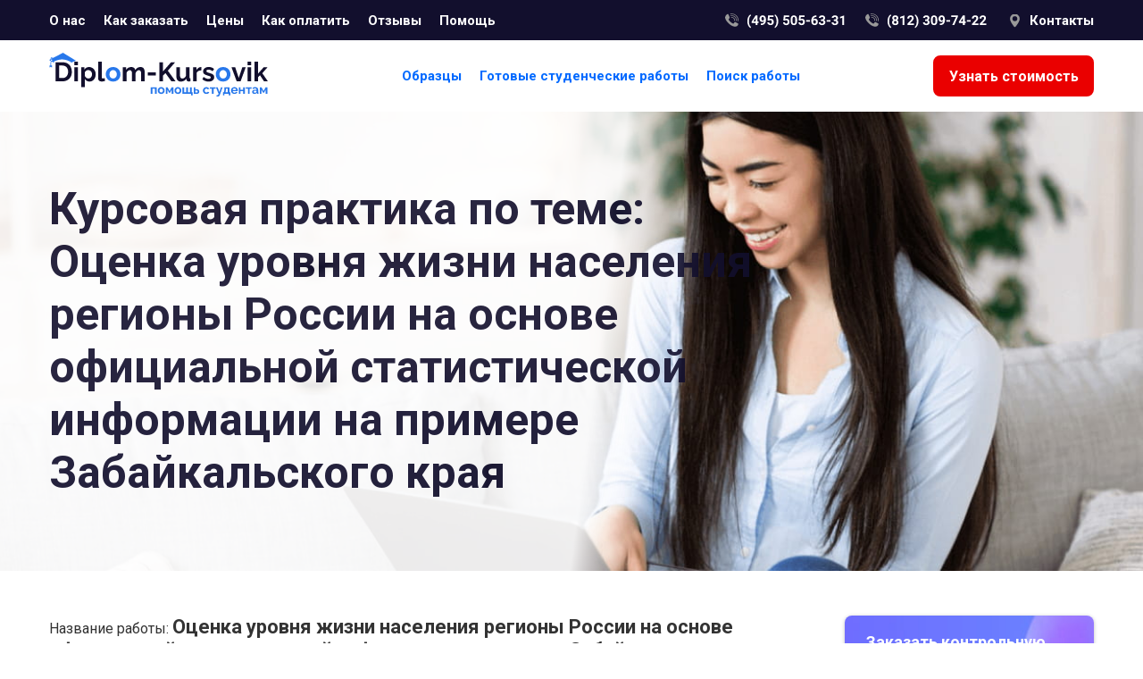

--- FILE ---
content_type: text/html; charset=utf-8
request_url: https://www.diplom-kursovik.ru/newshop/info/?id=700292002
body_size: 6817
content:

<!DOCTYPE html>
<html lang="ru" class="page">
<head id="Head1"><meta charset="UTF-8" /><meta name="viewport" content="width=device-width, initial-scale=1" /><meta name="MobileOptimized" content="320" /><meta name="apple-mobile-web-app-capable" content="yes" /><meta name="robots" content="all" /><meta http-equiv="X-UA-Compatible" content="IE=edge" /><meta http-equiv="cleartype" content="on" /><meta http-equiv="content-language" content="ru" /><title>Оценка уровня жизни населения регионы России на
основе официальной статистической - Курсовая практика</title>
<meta http-equiv="keywords" name="keywords" content="курсовая работа, курсовая, готовый курсовая, Оценка уровня жизни населения" />
<meta name="description" content="Оценка уровня жизни населения регионы России на
основе официальной статистической информации на примере Забайкальского края- написана в 2014 году. Объем творческой работы - 38 страниц." />
<link rel="shortcut icon" href="/favicon.ico" type="image/x-icon" /><link rel="apple-touch-icon" sizes="180x180" href="/resources/img/fav/apple-touch-icon.png" /><link rel="icon" type="image/png" sizes="32x32" href="/resources/img/fav/favicon-32x32.png" /><link rel="icon" type="image/png" sizes="16x16" href="/resources/img/fav/favicon-16x16.png" /><link rel="manifest" href="/manifest.webmanifest" /><link rel="mask-icon" href="/safari-pinned-tab.svg" color="#0069ff" /><meta name="apple-mobile-web-app-title" content="Diplom-Kursovik: помощь студентам онлайн" /><meta name="application-name" content="Diplom-Kursovik: помощь студентам онлайн" /><meta name="msapplication-TileColor" content="#2d89ef" /><meta name="theme-color" content="#ffffff" />

  <!-- Open Graph / Facebook -->
  <meta property="og:type" content="website" /><meta property="og:url" content="https://www.diplom-kursovik.ru/" /><meta property="og:title" content="Заказ курсовой работы. Готовые курсовые работы. Заказать Курсовую в Москве." /><meta property="og:description" content="Комплексная поддержка и помощь в написании курсовых под заказ в Москве. Курсовые на заказ. Готовые курсовые работы любой направленности." /><meta property="og:image" content="/resources/img/fav/twitter.jpg" />

  <!-- Twitter -->
  <meta property="twitter:card" content="summary_large_image" /><meta property="twitter:url" content="https://www.diplom-kursovik.ru/" /><meta property="twitter:title" content="Заказ курсовой работы. Готовые курсовые работы. Заказать Курсовую в Москве." /><meta property="twitter:description" content="Комплексная поддержка и помощь в написании курсовых под заказ в Москве. Курсовые на заказ. Готовые курсовые работы любой направленности." /><meta property="twitter:image" content="/resources/img/fav/twitter.jpg" /><link rel="preload" as="image" href="/resources/img/bg-main-info.jpg" /><link rel="preconnect" href="https://fonts.gstatic.com" crossorigin="" /><link rel="preload" as="style" href="https://fonts.googleapis.com/css2?family=Roboto:wght@400;700&amp;display=swap" /><link rel="stylesheet" href="https://fonts.googleapis.com/css2?family=Roboto:wght@400;700&amp;display=swap" media="all" /><link href="/resources/css/style.min.css" rel="stylesheet" /></head>
<body>
  <form method="post" action="./?id=700292002" id="form1">
<div class="aspNetHidden">
<input type="hidden" name="__VIEWSTATE" id="__VIEWSTATE" value="/[base64]/[base64]/[base64]/////[base64]/0LjRgtCw0LvQvtCyINC90LAg0Y3QutC+0L3QvtC80LjQutGDINCg0L7RgdGB0LjQuHTQktC70LjRj9C90LjQtSDQv9GA0LjQstC70LXRh9C10L3QuNGPINC40L3QvtGB0YLRgNCw0L3QvdGL0YUg0LrQsNC/0LjRgtCw0LvQvtCyINC90LAg0Y3QutC+0L3QvtC80LjQutGDINCg0L7RgdGB0LjQuGQCAg9kFgJmDxUDBjI4ODM5NeEB0J/[base64]/0L7RgdGC0YHQvtCy0LXRgtGB0LrQvtC8INC/0YDQvtGB0YLRgNCw0L3RgdGC0LLQtSDQsiDQutC+0L3RgtC10LrRgdGC0LUg0YHQvtCy0YDQtdC80LXQvdC90L7Qs9C+INGA0LDQt9Cy0LjRgtC40Y9kAgMPZBYCZg8VAwYyOTA0ODSGAdCe0YHQvdC+0LLQvdGL0LUg0L/RgNC+0LHQu9C10LzRiyDQstCw0LvRjtGC0L3QvtCz0L4g0YDQtdCz0YPQu9C40YDQvtCy0LDQvdC40Y8g0Lgg0LLQsNC70Y7RgtC90L7Qs9C+INC60L7QvdGC0YDQvtC70Y8g0LIg0KDQvtGB0YHQuNC4hgHQntGB0L3QvtCy0L3Ri9C1INC/[base64]" />
</div>

<div class="aspNetHidden">

	<input type="hidden" name="__VIEWSTATEGENERATOR" id="__VIEWSTATEGENERATOR" value="3D4BD514" />
</div>
    <div class="mobile-menu" id="mobile-menu">
      <ul class="mobile-menu__ul">
        <li class="mobile-menu__li-first">
          <a href="/" class="logo" title="Диплом-курсовик">
            <svg class="logo__svg"><use xlink:href="/resources/img/sprite.svg#logo"></svg>
          </a>
          <a href="javascript:void(0);" class="close-menu" title="Закрыть меню" aria-expanded="true" aria-controls="nav">
            <svg class="menu__icon close-menu__svg"><use xlink:href="/resources/img/sprite.svg#cross"></use></svg>
          </a>
        </li>
        <li><a href="/order/" class="mobile-menu__link mobile-menu__link--order">Узнать стоимость</a></li>
        <li><a href="/newshop/" class="mobile-menu__link">Готовые студенческие работы</a></li>
        <li><a href="/free/" class="mobile-menu__link">Образцы</a></li>
        <li><a href="/search/" class="mobile-menu__link">Поиск готовой работы</a></li>
        <li><a href="/contact/" class="mobile-menu__link">О нас</a></li>
        <li><a href="/contact/" class="mobile-menu__link">Контакты</a></li>
        <li><a href="/comment/" class="mobile-menu__link">Отзывы</a></li>
        <li><a href="/support/" class="mobile-menu__link">Помощь</a></li>
        <li><a href="/stoimost/" class="mobile-menu__link">Цены</a></li>
        <li><a href="/zakazkursovoy2/" class="mobile-menu__link">Как заказать</a></li>
        <li><a href="/oplata/" class="mobile-menu__link">Как оплатить</a></li>
        <li><a href="/bonus/" class="mobile-menu__link">Акции</a></li>
        <!-- <li><a href="/cursework/" class="mobile-menu__link">Наши публикации</a></li> -->
        <li><a href="/author/" class="mobile-menu__link">Раздел для авторов</a></li>
      </ul>
    </div>
    <header class="header">
      <div class="header__top top">
        <div class="wrapper top__container">
          <ul class="top__menu">
            <li><a href="/contact/" class="top__link">О нас</a></li>
            <li><a href="/zakazkursovoy2/" class="top__link">Как заказать</a></li>
            <li><a href="/stoimost/" class="top__link">Цены</a></li>
            <li><a href="/oplata/" class="top__link">Как оплатить</a></li>
            <li><a href="/comment/" class="top__link">Отзывы</a></li>
            <li><a href="/support/" class="top__link">Помощь</a></li>
          </ul>
          <div class="top__contacts">
            <svg class="top__phone" width="137" heigth="18"><use xlink:href="/resources/img/sprite.svg#call-moscow"></svg>
            <svg class="top__phone" width="140" heigth="18"><use xlink:href="/resources/img/sprite.svg#call-piter"></svg>
            <a href="/contact/" class="top__link top__contacts">Контакты</a>
          </div>
        </div>
      </div>
      <div class="header-main">
        <div class="wrapper header-main__container">
          <a href="/" class="logo" title="Диплом-курсовик">
            <svg class="logo__svg"><use xlink:href="/resources/img/sprite.svg#logo"></svg>
          </a>
          <nav class="nav">
            <ul class="nav__ul">
              <li><a href="/free/" class="nav__link">Образцы</a></li>
              <li><a href="/newshop/" class="nav__link">Готовые студенческие работы</a></li>
              <li><a href="/search/" class="nav__link">Поиск работы</a></li>
            </ul>
          </nav>
          <a href="/order/" class="header__find-out-the-cost find-out-the-cost">
            Узнать стоимость
          </a>
          <a href="javascript:void(0);" class="menu__button" title="Открыть меню" aria-expanded="false" aria-controls="nav">
            <svg class="menu__icon" aria-hidden="true" width="32" height="32">
              <use class="menu__icon-menu" href="/resources/img/sprite.svg#menu"></use>
            </svg>
          </a>
        </div>
      </div>
    </header>
    <main class="main">
      <div class="main__info">
        <div class="main__info--gradient">
          <div class="wrapper">
            
  
    <h1 class="__title h1 h1--max-width">Курсовая практика по теме: Оценка уровня жизни населения регионы России на
основе официальной статистической информации на примере Забайкальского края</h1>
  
          </div>
        </div>
      </div>
      <div class="wrapper">
        <div class="main__container">
          <div class="content">
            
  <section class="section">
    
    <section class="section">
      <h2 class="list-result__title">Название работы: <span class="list-result__title--span">Оценка уровня жизни населения регионы России на
основе официальной статистической информации на примере Забайкальского края</span></h2>
      <a href="/newshop/blank/?id=700292002" class="download-btn">Скачать демоверсию</a>
      <div class="stud-work">
        <div class="stud-work__row">
          <div class="stud-work__title"><p>Тип работы:</p></div>
          <div class="stud-work__desc"><p>Курсовая практика</p></div>
        </div>
        <div class="stud-work__row">
          <div class="stud-work__title"><p>Предмет:</p></div>
          <div class="stud-work__desc"><p>Макроэкономика</p></div>
        </div>
        
          <div class="stud-work__row">
            <div class="stud-work__title"><p>Страниц:</p></div>
            <div class="stud-work__desc"><p>38&nbsp;стр.</p></div>
          </div>
        
        <div class="stud-work__row">
          <div class="stud-work__title"><p>Год сдачи:</p></div>
          <div class="stud-work__desc"><p>2014 г.</p></div>
        </div>
        <!--<div class="stud-work__row">
          <div class="stud-work__title"><p>Стоимость:</p></div>
          <div class="stud-work__desc"><p>960 руб. </p></div>
        </div>-->
        <div class="stud-work__row">
          <div class="stud-work__title"><p>Содержание:</p></div>
          <div class="stud-work__desc">
            <div class="stud-work__desc--content">
              СОДЕРЖАНИЕ	2</p><p>ВВЕДЕНИЕ	4</p><p>1. ОСОБЕННОСТИ РАЗВИТИЯ ЗАБАЙКАЛЬСКОГО КРАЯ	5</p><p>2. ХАРАКТЕРИСТИКА СОЦИАЛЬНО-ЭКОНОМИЧЕСКОГО РАЗВИТИЯ ЗАБАЙКАЛЬСКОГО КРАЯ	10</p><p>2.1. Общая оценка социально-экономической ситуации в регионе за отчетный период	10</p><p>2.2. Производство и распределение электроэнергии, газа и воды	14</p><p>2.3. Инвестиции	15</p><p>3. РАСЧЕТНАЯ ЧАСТЬ	20</p><p>ЗАКЛЮЧЕНИЕ	38</p><p>СПИСОК ИСПОЛЬЗОВАННОЙ ЛИТЕРАТУРЫ	40
            </div>
          </div>
        </div>
        
          <div class="stud-work__row">
            <div class="stud-work__title"><p>Выдержка:</p></div>
            <div class="stud-work__desc">
              <div class="stud-work__desc--excerpt">
                ВВЕДЕНИЕ</p><p>Стратегия социально-экономического развития Забайкальского края на период до 2030 года обеспечивает преемственность реализации стратегических направлений развития Забайкальского края на период до 2025 года, определенных Законом Забайкальского края от 10 декабря 2009 года № 295-ЗЗК, и переход к новому этапу развития, характеризующемуся балансом развития экономики и реализации социальной политики.</p><p>Цель исследования состоит исследовании социально-экономических показателей развития Забайкальского края.</p><p>Объектом исследования является система оценки социально-экономического развития региона.</p><p>Предмет исследования - статистические показатели социально-экономического развития Забайкальского края.</p><p>Задачи исследования:</p><p>	рассмотреть основные характеристики ЗК;</p><p>	изучить экономические показатели ЗК;</p><p></p><p>*</p><p>*</p><p>3. РАСЧЕТНАЯ ЧАСТЬ</p><p>Демографическая ситуация является одним из определяющих факторов развития инвестиционного потенциала и конкурентоспособности региона, т.к. отражает количественные характеристики трудового потенциала территории.</p><p>Численность постоянного населения Забайкальского края на 01.01.2013 года составила 1 095,2 тыс. человек. Основные показатели демографии представлены в таблице 1:</p><p></p><p>*</p><p>*</p><p>ЗАКЛЮЧЕНИЕ</p><p>Забайкальский край обладает благоприятным набором конкурентных преимуществ, позволяющих ему включаться в процессы межтерриториальной конкуренции.</p><p>Среди субъектов Российской Федерации экономика Забайкальского края занимает 51 место из 82 регионов (сводный индекс в соответствии с распоряжением Правительства РФ от 15 июня 2009 года № 806-р «Об организации и проведении мониторинга процессов в реальном секторе экономики, финансово-банковской и социальной сферах субъектов»).</p><p>Минерально-сырьевой потенциал является основным конкурентным преимуществом края, что определяет его специализацию по реализации крупных инфраструктурных и сырьевых проектов.</p><p>
              </div>
            </div>
          </div>
        
      </div>
      <div class="stud-work__demo-btn">
        <a href="/newshop/blank/?id=700292002" class="download-btn">Скачать демоверсию</a>
      </div>
    </section>
    <section class="section">
      <h2 class="__title">Похожие работы на данную тему</h2>

      

         
          <div class="similar-works">                   
          
          </div>                         
        

         

         
          <div class="similar-works similar-works-2">                   
        
            <a href='/newshop/info/?id=700278372' title='Влияние привлечения иностранных капиталов на экономику России' class="similar-works__row">
              <div class="col">
                <p class="similar-works__text">Влияние привлечения иностранных капиталов на экономику России</p>
              </div>
            </a>
          
            <a href='/newshop/info/?id=700288395' title='Проблема разрешения социально-экономических деформаций на постсоветском пространстве в контексте современного развития' class="similar-works__row">
              <div class="col">
                <p class="similar-works__text">Проблема разрешения социально-экономических деформаций на постсоветском пространстве в контексте современного развития</p>
              </div>
            </a>
          
            <a href='/newshop/info/?id=700290484' title='Основные проблемы валютного регулирования и валютного контроля в России' class="similar-works__row">
              <div class="col">
                <p class="similar-works__text">Основные проблемы валютного регулирования и валютного контроля в России</p>
              </div>
            </a>
          
            <a href='/newshop/info/?id=700291043' title='Местные бюджеты в финансовой системе государства

Проверка на антиплагиат.ру
Оригинальность 60-70%' class="similar-works__row">
              <div class="col">
                <p class="similar-works__text">Местные бюджеты в финансовой системе государства

Проверка на антиплагиат.ру
Оригинальность 60-70%</p>
              </div>
            </a>
          
            <a href='/newshop/info/?id=700292064' title='Особенности структуры денежной массы в России' class="similar-works__row">
              <div class="col">
                <p class="similar-works__text">Особенности структуры денежной массы в России</p>
              </div>
            </a>
            
          </div>                         
        
    </section>
  
          </div>
          <aside class="aside">
            <section class="aside__item aside__order">
              <ul class="aside__ul">
                <li><a href="/kotrolnie-na-zakaz/" class="aside__link">Заказать контрольную</a></li>
                <li><a href="/referaty-na-zakaz/" class="aside__link">Заказать реферат</a></li>
                <li><a href="/kursovie-na-zakaz/" class="aside__link">Заказать курсовую</a></li>
                <li><a href="/diplomnie-na-zakaz/" class="aside__link">Заказать диплом</a></li>
                <li><a href="/dissertatsija-na-zakaz/" class="aside__link">Заказать диссертацию</a></li>
              </ul>
            </section>
            <section class="aside__item aside__section ready-work">
              <div class="aside__icon">
                <svg class="aside__icon--svg"><use xlink:href="/resources/img/sprite.svg#books"></svg>
              </div>
              <h2 class="aside__title">Готовые работы</h2>
              
<ul class="aside__ul">
	<li><a href='/ordershop/?t=1' class='aside__link'> информационные материалы&nbsp;(56)</a></li><li><a href='/ordershop/?t=11' class='aside__link'>бизнес планы&nbsp;(46)</a></li><li><a href='/ordershop/?t=63' class='aside__link'>ВКР &nbsp;(90)</a></li><li><a href='/ordershop/?t=2' class='aside__link'>дипломные работы&nbsp;(8946)</a></li><li><a href='/ordershop/?t=13' class='aside__link'>дипломы МБА&nbsp;(23)</a></li><li><a href='/ordershop/?t=16' class='aside__link'>диссертации&nbsp;(810)</a></li><li><a href='/ordershop/?t=67' class='aside__link'>доклады&nbsp;(1)</a></li><li><a href='/ordershop/?t=8' class='aside__link'>другие виды работ&nbsp;(22)</a></li><li><a href='/ordershop/?t=18' class='aside__link'>задачи&nbsp;(53)</a></li><li><a href='/ordershop/?t=15' class='aside__link'>защитные речи&nbsp;(34)</a></li><li><a href='/ordershop/?t=9' class='aside__link'>контрольные&nbsp;(1392)</a></li><li><a href='/ordershop/?t=7' class='aside__link'>курсовые проекты&nbsp;(3070)</a></li><li><a href='/ordershop/?t=6' class='aside__link'>курсовые работы&nbsp;(3648)</a></li><li><a href='/ordershop/?t=43' class='aside__link'>магистерские диссертации&nbsp;(34)</a></li><li><a href='/ordershop/?t=5' class='aside__link'>ответы на вопросы&nbsp;(186)</a></li><li><a href='/ordershop/?t=4' class='aside__link'>отчеты по практике&nbsp;(469)</a></li><li><a href='/ordershop/?t=64' class='aside__link'>практические задания&nbsp;(135)</a></li><li><a href='/ordershop/?t=66' class='aside__link'>Презентации&nbsp;(2)</a></li><li><a href='/ordershop/?t=10' class='aside__link'>резюме&nbsp;(2)</a></li><li><a href='/ordershop/?t=3' class='aside__link'>рефераты&nbsp;(2018)</a></li><li><a href='/ordershop/?t=17' class='aside__link'>тесты&nbsp;(7)</a></li><li><a href='/ordershop/?t=21' class='aside__link'>технические дипломы&nbsp;(42)</a></li><li><a href='/ordershop/?t=37' class='aside__link'>части дипломной&nbsp;(423)</a></li><li><a href='/ordershop/?t=14' class='aside__link'>эссе&nbsp;(183)</a></li>
</ul>

            </section>
            <!-- <section class="aside__item aside__section our-publications">
              <div class="aside__icon">
                <svg class="aside__icon--svg"><use xlink:href="/resources/img/sprite.svg#books-publications"></svg>
              </div>
              <h2 class="aside__title">Наши публикации</h2>
              <ul class="aside__ul">
                <li><a href="#" class="aside__link">Почему курсовая работа должна быть актуальной и как её опредлить?</a></li>
                <li><a href="#" class="aside__link">Чем отличиается реферат от курсовой?</a></li>
                <li><a href="#" class="aside__link">Как сдать сессию? Советы студентов</a></li>
              </ul>
            </section> -->
            <section class="aside__item work-for-authors">
              <div class="aside__icon">
                <svg class="aside__icon--svg"><use xlink:href="/resources/img/sprite.svg#work-for-authors"></svg>
              </div>
              <h2 class="aside__title">Работайте с нами</h2>
              <ul class="aside__ul">
                <li><a href="/author/" class="aside__link">Раздел для авторов</a></li>
              </ul>
            </section>

            
                <div class="aside__item more-information more-information__purple" onclick="document.location.href='/free/';">
                  <div class="more-information__icon">
                    <svg class="more-information__svg"><use xlink:href="/resources/img/sprite.svg#pay-easily-purple"></svg>
                  </div>
                  <a href="/free/" class="more-information__title">Оплатить легко!</a>
                  <p class="more-information__text">Большой выбор платежных систем позволяет вам без труда произвести оплату наших услуг.</p>
                </div>
                <div class="aside__item more-information more-information__green" onclick="document.location.href='/order/';">
                  <div class="more-information__icon">
                    <svg class="more-information__svg"><use xlink:href="/resources/img/sprite.svg#relevant-information-green"></svg>
                  </div>
                  <a href="/order/" class="more-information__title">Только актуальная информация!</a>
                  <p class="more-information__text">Наши авторы используют только свежую и достоверную информацию.</p>
                </div>
            

          </aside>
        </div>
      </div>
      
    </main>
  </form>
  <footer class="footer">
    <div class="wrapper footer__container">
      <div class="footer__column">
        <a href="/" class="logo" title="Диплом-курсовик">
          <svg class="logo__svg"><use xlink:href="/resources/img/sprite.svg#logo-footer"></svg>
        </a>
        <p class="footer__tagline">&copy;&nbsp;Диплом-Курсовик, 1998&ndash;2021</p>
        <!--LiveInternet counter-->
          <script type="text/javascript">
            document.write("<a href='http://www.liveinternet.ru/click' "+ "rel='noopener'" + "target=_blank title='liveinternet'><img src='//counter.yadro.ru/hit?t25.10;r"+ escape(document.referrer)+((typeof(screen)=="undefined")?"": ";s"+screen.width+"*"+screen.height+"*"+(screen.colorDepth? screen.colorDepth:screen.pixelDepth))+";u"+escape(document.URL)+ ";h"+escape(document.title.substring(0,80))+";"+Math.random()+ "' alt='' title='LiveInternet: показано число посетителей за"+ " сегодня' "+ "border='0' width='88' height='15' style='margin-top: 15px'><\/a>");
          </script>
        <!--/LiveInternet-->
      </div>
      <div class="footer__column">
        <p class="footer__title">Клиентам</p>
        <a class="footer__link" href="/contact/">О нас</a>
        <a class="footer__link" href="/order/">Узнать стоимость</a>
        <a class="footer__link" href="/stoimost/">Цены</a>
        <a class="footer__link" href="/oplata/">Как оплатить</a>
        <a class="footer__link" href="/comment/">Отзывы</a>
        <a class="footer__link" href="/support/">Помощь</a>
      </div>
      <div class="footer__column">
        <p class="footer__title">Консультации</p>
        <a class="footer__link" href="/zakazkursovoy2/">Как заказать</a>
        <a class="footer__link" href="/newshop/">Готовые дипломные и курсовые</a>
        <a class="footer__link" href="/free/">Образцы</a>
      </div>
      <div class="footer__column">
        <p class="footer__title">Контакты</p>
        <svg class="footer__phone"><use xlink:href="/resources/img/sprite.svg#phone-footer" width="135" height="46"></svg>
      </div>
    </div>
  </footer>
  <div class="bg-page-for-mobile"></div>
  <!-- Yandex.Metrika counter -->
  <script type="text/javascript">
    (function (d, w, c) {
        (w[c] = w[c] || []).push(function() {
            try {
                w.yaCounter25754099 = new Ya.Metrika({id:25754099,
                        clickmap:true,
                        trackLinks:true,
                        accurateTrackBounce:true});
            } catch(e) { }
        });

        var n = d.getElementsByTagName("script")[0],
            s = d.createElement("script"),
            f = function () { n.parentNode.insertBefore(s, n); };
        s.type = "text/javascript";
        s.async = true;
        s.src = (d.location.protocol == "https:" ? "https:" : "http:") + "//mc.yandex.ru/metrika/watch.js";

        if (w.opera == "[object Opera]") {
            d.addEventListener("DOMContentLoaded", f, false);
        } else { f(); }
    })(document, window, "yandex_metrika_callbacks");
  </script>
  <noscript><div><img src="//mc.yandex.ru/watch/25754099" style="position:absolute; left:-9999px;" alt="" /></div></noscript>
  <!-- /Yandex.Metrika counter -->
  <script type="text/javascript" src="/resources/js/main.js"></script>
  
 
</body>
</html>


--- FILE ---
content_type: text/css
request_url: https://www.diplom-kursovik.ru/resources/css/style.min.css
body_size: 5995
content:
:root{--main-blue:#0069ff;--black:#120F2D;--carnation:#ea0000;--green:#1DC295;--orange:#FF9900;--jet:#333;--white:#ffffff}*{margin:0;padding:0;border:0;font-size:100%;vertical-align:baseline;box-sizing:border-box;max-height:999999px}*,::after,::before{box-sizing:border-box}article,aside,details,figcaption,figure,footer,header,hgroup,menu,nav,section{display:block}body,html{min-width:320px;height:100%}body{position:relative;background:#fff;font-family:Roboto,'Open Sans',Arial,sans-serif;font-size:16px;color:#333;-ms-text-size-adjust:100%;-webkit-text-size-adjust:100%}ol,ul{list-style:none}blockquote,q{quotes:none}button{font-family:inherit;outline:0}blockquote:after,blockquote:before,q:after,q:before{content:'';content:none}table{border-collapse:collapse;border-spacing:0}select{font-family:Roboto,'Open Sans',Arial,sans-serif}button,input,textarea{font-family:Roboto,'Open Sans',Arial,sans-serif;-webkit-appearance:none;-moz-appearance:none;appearance:none}button:hover,input:hover,select:hover{cursor:pointer}input[type=text]:focus,input[type=text]:hover,textarea:focus,textarea:hover{cursor:text}input[disabled=disabled]:focus,input[disabled=disabled]:hover,textarea[disabled=disabled]:focus,textarea[disabled=disabled]:hover{cursor:not-allowed}input[type=radio]{-webkit-appearance:radio;-moz-appearance:radio;appearance:radio}textarea[disabled=disabled]{cursor:not-allowed}button::-moz-focus-inner{padding:0;border:0}label{cursor:pointer}a{font-size:16px;text-decoration:none;display:block}a:active,a:focus,a:hover{text-decoration:underline}.clear_fix::after{content:"";clear:both;display:block}a,button,input{-webkit-transition:all .3s ease;transition:all .3s ease}a:hover,button:hover,input:hover{cursor:pointer;-webkit-transition:all .3s ease;transition:all .3s ease}button,input,select,textarea{font:inherit}ol,ul{list-style:none}a:not([class]){text-decoration-skip-ink:auto}img{max-width:100%;display:block}article>*+*{margin-top:1em}.wrapper{width:100%;max-width:1200px;margin:0 auto;padding:0 15px}.__title{font-size:32px;color:#120f2d;color:var(--black);padding-top:.25em;padding-bottom:.75em;width:100%;line-height:1.18}.__title--max-width{max-width:600px}.__title--span{font-weight:700;color:#ea0000;color:var(--carnation)}.__text{font-size:15px;color:#333;color:var(--jet);line-height:1.4}.__text+.__text{margin-top:1em}.__text-strong{font-size:18px}.__text--link{display:inline-block;font-size:15px;font-weight:700;text-decoration:underline;color:#0069ff;color:var(--main-blue);line-height:1.4}.__text--link:active,.__text--link:focus,.__text--link:hover{text-decoration:none}.__ol{list-style-type:decimal;padding-left:17px;margin-bottom:20px}.__ul{list-style-type:disc;padding-left:17px;margin-bottom:20px}.__ol li,.__ul li{padding-top:10px}.text-info{font-size:16px;color:#333;color:var(--jet);margin-bottom:1em;line-height:1.4}.text-info__span{font-size:16px;color:#0069ff;color:var(--main-blue);font-weight:700;letter-spacing:.25px}.schema-payment{font-size:20px;color:#120f2d;color:var(--black);padding-top:.25em;padding-bottom:.75em;width:100%;line-height:1.18;font-weight:400}.schema-payment__list>li+li{padding-top:20px}.mobile-menu{display:none}.h1{font-size:50px;padding-bottom:.4em;padding-top:.4em;max-width:680px}.h1--max-width{max-width:825px}.active-mobile-menu{position:absolute;top:0;left:0;width:100%;height:100%;background:#1c1c1c;opacity:.6;z-index:6;position:fixed}.header__top{background-color:#120f2d;background-color:var(--black);height:45px}.top__container{display:flex;justify-content:space-between;align-items:center;height:100%}.top__container>*+*{margin-left:10px}.top__menu{display:flex}.top__menu>*+*{margin-left:20px}.top__link{color:#fff;color:var(--white);font-size:15px;font-weight:700;align-self:center}.top__contacts{display:flex}.top__contacts>*+*{margin-left:20px}.top__contacts .top__link{position:relative;padding-left:1.6em}.top__contacts .top__link::before{display:block;content:'';position:absolute;left:0;top:50%;transform:translateY(-50%);background-size:15px 15px;height:15px;width:15px}.top__phone{height:18px}.top__contacts::before{background:url(/resources/img/geo.svg) no-repeat}.header-main{width:100%;height:80px;background:#fff;box-shadow:0 6px 8px rgba(0,0,0,.1)}.header-main__container{display:flex;justify-content:space-between;align-items:center;height:100%}.logo__svg{width:246px;height:49px}.nav__ul{display:flex}.nav__ul>*+*{margin-left:20px}.nav__link{font-size:15px;font-weight:700;color:#0069ff;color:var(--main-blue)}.find-out-the-cost{width:180px;height:46px;border:2px solid #ea0000;border:2px solid var(--carnation);background-color:#ea0000;background-color:var(--carnation);color:#fff;color:var(--white);font-size:16px;font-weight:700;border-radius:8px;display:flex;align-items:center;justify-content:center}.download-btn:active,.download-btn:focus,.download-btn:hover,.find-out-the-cost:active,.find-out-the-cost:focus,.find-out-the-cost:hover{background-color:#fff;background-color:var(--white);color:#ea0000;color:var(--carnation);text-decoration:none}.find-out-the-cost__on-pages{margin-top:30px}.download-btn{width:210px;height:46px;border:2px solid #ea0000;border:2px solid var(--carnation);background-color:#ea0000;background-color:var(--carnation);color:#fff;color:var(--white);font-size:16px;font-weight:700;border-radius:8px;display:flex;align-items:center;justify-content:center}.menu__button{display:none}.main__info{width:100%;background:url(/resources/img/bg-main-info.jpg) right top no-repeat;background-size:cover}.main__info--gradient{width:100%;padding:60px 0;background:linear-gradient(277.19deg,rgba(248,248,252,0) 42.27%,#fff 47.72%);opacity:.9}.tagline{font-size:18px;color:#ea0000;color:var(--carnation)}.trust-us{margin-bottom:47px}.trust-us__title{font-size:18px;color:#333;color:var(--jet);margin-bottom:.83em}.trust-us__check{position:relative;padding-left:1.5em;font-size:16px;color:#333;color:var(--jet)}.trust-us__check::before{display:block;content:'';position:absolute;left:0;top:50%;transform:translateY(-50%);background:url(/resources/img/check.svg) no-repeat;background-size:16px 16px;height:16px;width:16px}.trust-us__check:not(:last-child){margin-bottom:.625em}.section{margin-bottom:60px;position:relative}.main__container{display:-ms-grid;display:grid;grid-template-columns:minmax(651px,1fr) 279px;grid-gap:20px;padding-top:50px}.types-of-services{display:-ms-grid;display:grid;grid-template-columns:repeat(auto-fill,minmax(277px,1fr));grid-gap:20px}.types-of-services__item{box-shadow:0 1px 4px rgba(0,0,0,.25);border-radius:8px}.types-of-services__item:active,.types-of-services__item:focus,.types-of-services__item:hover{text-decoration:none;box-shadow:0 1px 8px rgba(0,0,0,.45);cursor:pointer}.types-of-services__item:active .types-of-services__title,.types-of-services__item:focus .types-of-services__title,.types-of-services__item:hover .types-of-services__title{text-decoration:underline}.types-of-services__img{width:100%;position:relative}.types-of-services__img img{width:100%;border-radius:8px 8px 0 0}.types-of-services__span{position:absolute;top:10px;width:80px;height:28px;display:flex;justify-content:center;align-items:center;font-size:13px;color:#fff;color:var(--white);border-radius:8px}.types-of-services__span--date{background-color:#f90;background-color:var(--orange);left:10px}.types-of-services__span--price{background-color:#1dc295;background-color:var(--green);left:100px}.types-of-services__content{padding:20px 15px}.types-of-services__title{font-size:20px;margin-bottom:.7em;font-weight:700;color:#333;color:var(--jet)}.types-of-services__text{font-size:14px;line-height:1.3;color:#333;color:var(--jet)}.work-store{box-shadow:0 1px 4px rgba(0,0,0,.25);border-radius:8px}.work-store:active,.work-store:focus,.work-store:hover{box-shadow:0 1px 8px rgba(0,0,0,.45)}.work-store__rubricator{background:linear-gradient(90deg,rgba(115,81,255,.4) 5.11%,rgba(96,187,255,.4) 63.09%);border-radius:8px 8px 0 0;height:50px;display:flex;align-items:center;padding:0 25px}.work-store__container{display:flex;align-items:center;justify-content:space-between;width:100%}.work-store__letter{background-color:transparent;width:100%;height:100%;max-width:2em;min-height:2em;border-radius:50%;font-size:16px;color:var(--jet);color:#333;display:flex;justify-content:center;align-items:center;-webkit-touch-callout:none;-webkit-user-select:none;-khtml-user-select:none;-moz-user-select:none;-ms-user-select:none;user-select:none}.work-store__letter:active,.work-store__letter:focus,.work-store__letter:hover{background-color:#2878eb;color:#fff;text-decoration:none}.work-store__letter--active{background-color:#2878eb;color:#fff}.work-store__result{padding:25px;display:-ms-grid;display:grid;grid-template-columns:repeat(2,1fr);grid-row-gap:13px;grid-column-gap:30px;display:none}.work-store__result--active{display:grid}.work-store__link{font-size:15px;color:var(--jet);color:#333;line-height:1.4;padding-left:50px;position:relative}.work-store__count{font-size:13px;color:#666;width:50px;text-align:right;display:inline-block;position:absolute;top:0;left:0}.feedback__container{position:relative}.circle-color{position:absolute;width:200px;height:200px;border-radius:50%;filter:blur(100px);opacity:1}.circle-color-green{top:75%;left:25%;transform:translate(-75%,-75%);background-color:#70cab0}.circle-color-yellow{top:50%;left:50%;transform:translate(-50%,-50%);background-color:#ffdc64}.circle-color-purple{top:75%;left:75%;transform:translate(-75%,-75%);background-color:#a39aff}.feedback{margin:10px 25px;z-index:1}.feedback__item{box-shadow:0 1px 4px rgba(0,0,0,.25);border-radius:8px;padding:20px 15px;margin:4px 10px;background-color:#fff}.feedback__item:active,.feedback__item:focus,.feedback__item:hover{box-shadow:0 1px 4px rgba(0,0,0,.65);outline:0}.feedback__rating--svg{width:16px;height:16px}.feedback__text{font-size:14px;color:var(--jet);color:#333;margin:1.428em 0;display:block}.feedback__name{font-size:20px;font-weight:700;color:var(--jet);color:#333}.feedback__city{font-size:13px;color:#555}.methods-of-payment{margin:0 25px}.methods-of-payment__item{margin:0 15px;text-align:center}.methods-of-payment__svg{margin:0 auto}.methods-of-payment__text{font-size:14px;color:#555;margin-top:1em}.features{display:-ms-grid;display:grid;grid-template-columns:repeat(auto-fill,minmax(271px,1fr));grid-gap:30px}.features__item{padding:45px 50px 95px;border-radius:8px;position:relative}.features__item:nth-child(1){background-color:#f14d5d;box-shadow:0 30px 80px rgba(241,77,93,.16)}.features__item:nth-child(2){background-color:#2878eb;box-shadow:0 30px 80px rgba(40,120,235,.16)}.features__item:nth-child(3){background-color:#1da07d;box-shadow:0 30px 80px rgba(241,77,93,.16)}.features__item:nth-child(4){background-color:#f90;box-shadow:0 30px 80px rgba(40,120,235,.16)}.features__item:active,.features__item:focus,.features__item:hover{text-decoration:none;box-shadow:0 30px 80px rgb(0 0 0 / 30%)}.features__title{font-size:22px;color:#fff;font-weight:700;line-height:1.2}.features__text{font-size:14px;color:#fff;padding:2em 0;line-height:1.4}.features__order{display:flex;justify-content:center;align-items:center;color:#fff;font-size:16px;font-weight:700;background-color:transparent;border:2px solid rgba(255,255,255,.3);border-radius:8px;width:134px;height:50px;position:absolute;left:50px;bottom:45px}.features__item:active .features__order,.features__item:focus .features__order,.features__item:hover .features__order{border-color:var(--white);border-color:#fff;text-decoration:none}.features__order-svg{margin-left:6px;width:14px;height:14px}.aside__item{background:#fff;box-shadow:0 1px 4px rgba(0,0,0,.25);border-radius:8px;margin-bottom:48px;padding:15px 24px 4px;position:relative}.aside__item:active,.aside__item:focus,.aside__item:hover{box-shadow:0 1px 8px rgba(0,0,0,.45);cursor:pointer}.aside__order{background:url(/resources/img/bg-aside-order.jpg) no-repeat;background-size:cover;padding:4px 24px}.aside__order .aside__link{color:#fff;color:var(--white);font-size:18px;font-weight:700;padding:.83em 0}.aside__order .aside__ul li:not(:last-child) .aside__link{border-bottom:1px solid #fff;border-bottom:1px solid var(--white)}.aside__link{font-size:14px;color:#333;color:var(--gray);padding:.8em 0;width:100%}.aside__ul li:not(:last-child) .aside__link{border-bottom:1px solid rgba(85,85,85,.2)}.aside__icon{position:absolute;top:-14px;right:24px}.aside__icon--svg{width:50px;height:50px}.aside__title{color:#333;color:var(--jet);width:100%;max-width:180px;font-size:18px;font-weight:700;margin-bottom:.25em}.more-information{padding:15px 24px;text-align:center}.more-information:active,.more-information:focus,.more-information:hover{text-decoration:none}.more-information:active .more-information__title,.more-information:focus .more-information__title,.more-information:hover .more-information__title{text-decoration:underline}.more-information__green .more-information__icon{background-color:#c5efe3}.more-information__purple .more-information__icon{background-color:#e8e6ff}.more-information__pink .more-information__icon{background-color:#fde4e7}.more-information__yellow .more-information__icon{background-color:#fef3d9}.more-information__icon{border-radius:50%;width:80px;height:80px;display:flex;justify-content:center;align-items:center;margin:0 auto}.more-information__svg{width:45px;height:45px}.more-information__title{color:#333;color:var(--jet);font-size:16px;font-weight:700;margin:1.25em 0 .625em 0}.more-information__text{font-size:14px;color:#333;color:var(--jet)}.we-guarantee{display:grid;grid-template-columns:repeat(auto-fill,minmax(277px,1fr));grid-gap:20px}.we-guarantee__item{padding:50px 35px;border-radius:20px;box-shadow:10px 4px 30px rgb(172 172 172 / 25%);background:#fff;box-shadow:0 1px 4px rgb(0 0 0 / 25%)}.we-guarantee__img{margin:0 auto}.we-guarantee__title{color:#336;color:var(--main-color);font-size:20px;margin-bottom:.5em;text-align:center;margin-top:1.5em}.we-guarantee__text{font-size:14px;color:#333;color:var(--jet);line-height:1.3;text-align:center}.ul-disc{list-style:disc;padding-left:35px;margin-bottom:.5em;margin:10px}.ul-disc li:not(:last-child){margin-bottom:8px}.ol-decimal{list-style:decimal;padding-left:35px;margin-bottom:.5em;margin:10px}.ol-decimal li:not(:last-child){margin-bottom:8px}.accordion{background:linear-gradient(90deg,rgba(115,81,255,.4) 5.11%,rgba(96,187,255,.4) 63.09%);border:1px solid #dcdcdc;color:#000;cursor:pointer;padding:18px;width:100%;transition:.4s;border-radius:8px;display:block;font-size:15px;line-height:1.3;font-weight:400}.accordion:active,.accordion:focus,.accordion:hover,.active{box-shadow:0 2px 2px rgb(0 0 0 / 25%);outline:0}.panel{padding:0 18px;display:none;background-color:#fff;overflow:hidden}.accordion__container{display:grid;grid-template-columns:repeat(auto-fill,minmax(377px,1fr));grid-gap:20px}.accordion__text{font-size:15px;color:#333;color:var(--jet);line-height:1.3;padding-top:20px}.footer{width:100%;padding:60px 0;background-color:#120f2d;background-color:var(--black)}.footer__tagline{color:#b8b7c0;font-size:16px;margin-top:1em}.footer__container{display:-ms-grid;display:grid;grid-template-columns:minmax(246px,2fr) 1fr 1fr 1fr;grid-column-gap:20px}.footer__title{font-size:20px;color:#fff;margin-bottom:1em;font-weight:700}.footer__link{font-size:16px;color:#b8b7c0}.footer__link:active,.footer__link:focus,.footer__link:hover{color:#fff}.footer__link:not(:first-child){margin-top:.5em}.footer__phone{width:135px;height:46px}.contacts>*+*{margin-top:30px}.contacts__phone{width:100%;max-width:398px;height:auto}.questions-and-answers{display:grid;grid-template-columns:repeat(2,minmax(290px,1fr));grid-column-gap:30px}.questions-and-answers__justify{display:block;margin:50px 0}.questions-and-answers__item{padding:20px 0 19px;border-top:1px solid #ddd}.question{font-size:16px;color:#120f2d;color:var(--black);line-height:1.4;padding-right:2em;padding-bottom:1em;position:relative;cursor:pointer}.question__title{font-size:32px}.question::after{display:block;content:'';position:absolute;right:0;top:0;background:url(/resources/img/support/question-plus.svg) no-repeat;background-size:25px 25px;width:25px;height:25px}.question--active::after{background:url(/resources/img/support/question-minus.svg) no-repeat}.question__span{font-weight:700}.answer{font-size:15px;color:#333;color:var(--jet);line-height:1.4;max-height:0;overflow:hidden;transition:max-height .2s ease-out}.answer__span{font-size:16px;font-weight:700}.answer__img{width:100%;max-width:437px;margin:15px 0 25px 0}.price{display:grid;grid-template-columns:repeat(auto-fill,minmax(277px,1fr));grid-row-gap:30px;grid-column-gap:20px}.price__item{background:#fff;background:var(--white);box-shadow:0 1px 4px rgba(0,0,0,.25);border-radius:8px;position:relative;padding-bottom:70px}.price__item:active,.price__item:focus,.price__item:hover{box-shadow:0 1px 8px rgba(0,0,0,.45);text-decoration:none}.price__item:active .price__btn,.price__item:focus .price__btn,.price__item:hover .price__btn{text-decoration:underline}.price__header{background:#ecf0f4;border-radius:8px 8px 0 0;display:flex;justify-content:center;align-items:center}.price__title{font-size:22px;font-weight:700;color:#120f2d;color:var(--black);padding:.77em 0}.price-and-deadline{text-align:center;font-size:15px;color:#333;color:var(--jet);padding:35px 15px}.deadline--span,.price__price--span{font-size:26px;font-weight:700}.deadline--span{color:#1dc295}.price__item--blue .price__price--span{color:#0069ff;color:var(--main-blue)}.price__item--tomato .price__price--span{color:#ea0000;color:var(--carnation)}.price__item--orange .price__price--span{color:#f90;color:var(--orange)}.price-and-deadline__separate{border:1px solid #ddd;width:70px;margin:10px auto}.price__text{font-size:15px;line-height:1.4;color:#333;color:var(--jet);padding:0 15px 35px;text-align:center}.price__btn{width:180px;height:46px;border:2px solid rgb(0 105 255 / 30%);background-color:#fff;background-color:var(--white);color:#0069ff;color:var(--main-blue);font-size:15px;font-weight:400;border-radius:8px;display:flex;align-items:center;justify-content:center;position:absolute;left:50%;bottom:35px;transform:translateX(-50%)}.search{background:url(/resources/img/newshop/bg-search.jpg) no-repeat;background-size:cover;width:100%;border-radius:8px;display:flex;justify-content:space-between;align-items:center;padding:65px 50px}.search__title{color:#fff;color:var(--white);font-size:26px;line-height:1.15;width:100%;max-width:190px;font-weight:700}.search__search{position:relative;width:100%;max-width:370px}.search__input{background:#fff;box-shadow:0 4px 4px rgba(0,0,0,.25);border-radius:8px;width:100%;font-size:16px;color:#333;color:var(--jet);padding:0 110px 0 10px;height:50px;line-height:50px;box-sizing:border-box}.search__input:active,.search__input:focus,.search__input:hover{box-shadow:0 4px 4px rgba(0,0,0,.45)}.search__btn-search{position:absolute;top:0;right:0;width:100px;height:50px;color:#fff;background-color:#ea0000;background-color:var(--carnation);font-size:15px;line-height:50px;box-sizing:border-box;border-radius:0 8px 8px 0;text-align:center}.search__btn-search:active,.search__btn-search:focus,.search__btn-search:hover{text-decoration:underline}.list-result__title{font-size:16px;line-height:1.2;color:#333;color:var(--jet);font-weight:400;margin-bottom:1.875em}.list-result__title--span{font-weight:700;font-size:22px}.list-result__header{display:flex;justify-content:space-between;align-items:center;background:linear-gradient(90deg,rgba(115,81,255,.4) 5.11%,rgba(96,187,255,.4) 63.09%);padding:15px 0}.list-result__caption{font-size:16px;color:#120f2d;color:var(--black);font-weight:700;cursor:default}.list-result__text,.similar-works__text{color:#333;color:var(--jet);font-size:15px;line-height:1.3}.list-result__row,.similar-works__row{display:flex;justify-content:space-between;align-items:flex-start;border-bottom:1px solid #95aac9}.list-result__row:nth-child(even),.similar-works__row:nth-child(even){background-color:#f1f5fa}.list-result__row:active,.list-result__row:hover,.similar-works__row:active,.similar-works__row:hover{text-decoration:none;box-shadow:0 1px 6px rgb(0 0 0 / 45%);background:#f3fff3}.col-1{max-width:290px}.col-2{max-width:150px}.col-3{max-width:100px}.col-4{max-width:110px}.col-5{max-width:120px}.col-6{max-width:70px}.col{width:100%;padding:15px}.pagination-container{display:flex;align-items:flex-start;justify-content:flex-start;margin:20px 0}.pagination{display:flex;align-items:center;justify-content:flex-start;flex-wrap:wrap}.pagination__title{font-size:18px;font-weight:700;color:#120f2d;color:var(--black);margin-right:.5em;padding-top:.5em}.pagination-page{background-color:transparent;width:2em;height:2em;min-width:2em;min-height:2em;border-radius:50%;font-size:16px;color:#333;color:var(--jet);display:flex;justify-content:center;align-items:center;-webkit-touch-callout:none;-webkit-user-select:none;-khtml-user-select:none;-moz-user-select:none;-ms-user-select:none;user-select:none;margin:5px}.additional-pages{font-size:14px;color:#0069ff;color:var(--main-blue);margin:5px}.additional-pages:active,.additional-pages:focus,.additional-pages:hover{text-decoration:underline}.pagination-page__active{background-color:#2878eb;color:#fff}.pagination-page:active,.pagination-page:focus,.pagination-page:hover{background-color:#2878eb;color:#fff;text-decoration:none}.page_other{display:none;justify-content:flex-start;align-items:center;flex-wrap:wrap}.page-other--active{display:flex}.stud-work{width:100%;margin-top:30px}.stud-work .stud-work__row:last-child{border-bottom:1px solid #95aac9}.stud-work__row{display:flex;border-top:1px solid #95aac9}.stud-work__title{background-color:#f1f5fa;padding:15px;font-size:16px;color:#120f2d;color:var(--black);display:block;max-width:125px;width:100%;font-weight:700}.stud-work__desc{padding:15px;font-size:16px;line-height:1.3;padding:15px;color:#333;color:var(--jet);display:block;width:100%}.stud-work__demo-btn{width:100%}.stud-work__demo-btn .download-btn{margin:30px auto}.stud-work__desc--content{width:100%;height:100%;max-height:160px;overflow-y:scroll;border-radius:8px;box-shadow:0 1px 4px rgb(0 0 0 / 25%);padding:10px}.stud-work__desc--excerpt{width:100%;height:100%;max-height:300px;overflow-y:scroll;border-radius:8px;box-shadow:0 1px 4px rgb(0 0 0 / 25%);padding:10px}.similar-works__row:first-child{border-top:1px solid #95aac9}.similar-works-2 .similar-works__row:first-child{border-top:none}.form{padding:40px 20px 20px;background-color:#f1f4f9;border-radius:10px;box-sizing:border-box}.form__field{width:100%;position:relative;margin-top:35px;border-radius:5px;display:flex}.demo-form .form__field{margin-top:25px}.form__field--two-el{width:100%;position:relative;margin-top:35px;border-radius:5px;display:grid;grid-template-columns:repeat(auto-fit,minmax(180px,1fr));grid-row-gap:35px;grid-column-gap:20px}.form__field--city{display:none}.form__icon{position:absolute;top:50%;transform:translateY(-50%);left:20px;width:24px;height:24px}.form__input{background-color:#fff;font-size:15px;color:#333;color:var(--jet);width:100%;border-radius:5px;border:none;padding-left:64px;box-shadow:0 0 5px rgb(0 0 0 / 20%);height:50px}.form__container{display:grid;grid-template-columns:repeat(auto-fill,minmax(290px,1fr));grid-gap:30px}.form__textarea{padding:15px 0 15px 64px;resize:none;height:auto}.form-order .form__input,.form-order .form__textarea{padding:15px}.form__input:active,.form__input:focus,.form__input:hover{outline:0;box-shadow:0 0 10px rgb(0 0 0 / 50%)}.scroll-to-demo-form{display:block;margin:25px 0;background:#0069ff;background:var(--main-blue);width:100%;max-width:250px;height:50px;line-height:50px;text-transform:uppercase;color:#fff;border-radius:8px;font-size:16px;border:2px solid #0069ff;border:2px solid var(--main-blue);box-sizing:border-box;font-weight:700;display:flex;justify-content:center;align-items:center}.form-btn{display:block;margin:25px auto;background:#0069ff;background:var(--main-blue);width:100%;max-width:250px;height:50px;line-height:50px;text-transform:uppercase;color:#fff;border-radius:8px;font-size:16px;border:2px solid #0069ff;border:2px solid var(--main-blue);box-sizing:border-box;font-weight:700}.form-btn:active,.form-btn:focus,.form-btn:hover,.scroll-to-demo-form:active,.scroll-to-demo-form:focus,.scroll-to-demo-form:hover{background-color:transparent;color:#0069ff;color:var(--main-blue);outline:0}.input-validate{position:absolute;padding:6px 10px;background:#ea0000;background:var(--carnation);color:#fff;font-size:13px;top:-15px;left:0;border-radius:6px}.form-order .input-validate{top:-25px}.form__title{color:#0069ff;font-weight:700;color:var(--main-blue);font-size:24px;margin-bottom:.2em}.form__tagline{color:#333;color:var(--jet);font-size:14px;margin-bottom:1.5em}.form__label{font-size:14px;font-weight:700;color:#333;color:var(--jet);position:absolute;top:-23px;left:0}.form__field--column{position:relative}.file{position:relative;display:flex;justify-content:space-between;align-items:center;width:100%}.file .box{position:relative;display:inline-block;vertical-align:middle;width:146px;min-width:146px;overflow:hidden}.file .txt{display:block;position:relative;margin-left:20px;color:#333;color:var(--jet);font-size:15px;padding-right:25px;word-wrap:break-word;word-break:break-all}.file .box a{display:block;height:40px;line-height:40px;background:#c7c7c7;border-radius:4px;font-size:13px;color:#4a4a4a;font-weight:700;text-decoration:none;text-align:center}.file .box input[type=file]{position:absolute;top:0;right:0;margin:0;padding:0;opacity:0;font-size:100px;height:auto;line-height:1em;cursor:pointer}#clsUpload{color:#ea0000;color:var(--carnation);text-decoration:none;font-size:20px;position:absolute;top:50%;transform:translateY(-50%);right:0}.form__send{margin:30px auto}.form__agreement{display:flex;justify-content:center}.form__checkbox{-webkit-appearance:checkbox;-moz-appearance:checkbox;appearance:checkbox}.form__checkbox--text{font-size:13px;color:#333;color:var(--jet);padding-left:.8em}.autocomplete-suggestions{border:1px solid #999;background:#fff;cursor:default;overflow:auto;-webkit-box-shadow:1px 4px 3px rgba(50,50,50,.64);-moz-box-shadow:1px 4px 3px rgba(50,50,50,.64);box-shadow:1px 4px 3px rgba(50,50,50,.64)}.autocomplete-suggestion{padding:7px 5px;white-space:nowrap;overflow:hidden}.autocomplete-no-suggestion{padding:7px 5px}.autocomplete-selected{background:#f0f0f0}.autocomplete-suggestions strong{font-weight:700;color:#000}.autocomplete-group{padding:7px 5px}.autocomplete-group strong{font-weight:700;font-size:16px;color:#000;display:block;border-bottom:1px solid #000}.freework{padding:20px 0 40px}.freework__discipline{border:1px solid #ddd;margin-bottom:-1px}.freework__title{color:#0069ff;color:var(--main-blue);background-color:#f8f8fc;border-bottom:1px solid #ddd;border-left:5px solid #0069ff;border-left:5px solid var(--main-blue);font-size:18px;padding:1.22em 1.66em}.freework-list{padding:25px 30px}.freework-list__li{width:100%;margin-bottom:20px}.freework-list__link{font-size:16px;color:#333;color:var(--jet);position:relative;padding-left:2em}.freework-list__link::before{display:block;content:'';position:absolute;left:0;top:50%;transform:translateY(-50%);background-size:15px 15px;height:15px;width:15px;background:url(/resources/img/free/file.svg) no-repeat}.slick-track{display:flex!important}.slick-slide{height:inherit!important}.list-result>tbody>tr:first-child{display:flex;justify-content:space-between;align-items:center;background:linear-gradient(90deg ,rgba(115,81,255,.4) 5.11%,rgba(96,187,255,.4) 63.09%);padding:15px 0}.list-result>tbody>tr:not(:first-child):not(:last-child){display:flex;justify-content:space-between;align-items:flex-start;border-bottom:1px solid #95aac9}.list-result .alternav{display:flex;justify-content:space-between;align-items:flex-start;border-bottom:1px solid #95aac9;background-color:#f1f5fa}.list-result th{font-size:16px;color:#120f2d;color:var(--black);font-weight:700;cursor:default;width:100%;padding:15px;text-align:left}.list-result>tbody>tr>td{width:100%;padding:15px;color:#333;color:var(--jet);font-size:15px;line-height:1.3;cursor:default}.list-result td a{color:#0165f5;font-size:15px;line-height:1.3;cursor:pointer}.list-result>tbody>.pagertop{background:#fff;border-bottom:none}.pagertop tr{display:flex;align-items:center;justify-content:flex-start;flex-wrap:wrap}.pagertop tr a{background-color:transparent;width:2em;height:2em;min-width:2em;min-height:2em;border-radius:50%;font-size:16px;color:#333;color:var(--jet);display:flex;justify-content:center;align-items:center;-webkit-touch-callout:none;-webkit-user-select:none;-khtml-user-select:none;-moz-user-select:none;-ms-user-select:none;user-select:none;margin:5px}.pagertop tr a:active,.pagertop tr a:focus,.pagertop tr a:hover{background-color:#2878eb;color:#fff;text-decoration:none}.pagertop tr span{background-color:#2878eb;color:#fff;width:2em;height:2em;min-width:2em;min-height:2em;border-radius:50%;font-size:16px;display:flex;justify-content:center;align-items:center;-webkit-touch-callout:none;-webkit-user-select:none;-khtml-user-select:none;-moz-user-select:none;-ms-user-select:none;user-select:none;margin:5px}@media screen and (max-width:980px){.top__contacts>*+*,.top__menu>*+*{margin-left:10px}.top__link{font-size:13px}.main__info--gradient{background:linear-gradient(277.19deg,rgba(248,248,252,0) 22.27%,#fff 27.72%)}.logo__svg{width:201px;height:40px}.find-out-the-cost{width:170px;height:40px}.main__container{display:flex;flex-direction:column;grid-gap:0}.aside__order,.aside__section .aside__ul,.more-information{display:none}.aside--active .aside__ul{display:block}.aside--active .aside__title{margin-bottom:.4em}.aside{display:flex;align-items:flex-start;margin-bottom:40px}.aside__item{margin-bottom:0;padding:18px 24px;width:100%}.aside>.aside__item+.aside__item{margin-left:20px}.aside__icon--svg{width:30px;height:30px}.aside__title{margin-bottom:0}.aside__icon{top:-22px;right:8px}.our-publications .aside__icon{top:-14px}.aside__title{max-width:100%;font-size:16px}.list-result__title{margin-top:2em}.work-store__letter{width:2em;height:2em;min-width:2em}}@media screen and (max-width:880px){.header__find-out-the-cost,.header__top,.nav{display:none}.mobile-menu{background:#fff;position:fixed;top:0;right:0;width:0;z-index:10;height:100%;overflow-x:hidden;transition:.5s}.mobile-menu__ul{padding:18px 15px 40px;display:flex;flex-direction:column}.mobile-menu__ul>*+*{margin-left:0}.mobile-menu__link{color:#120f2d;color:var(--black);padding:.8em 0;border-top:1px solid #eaeaea;font-size:15px}.mobile-menu__li-first{display:flex;justify-content:space-between}.mobile-menu__link--order{color:#0069ff;color:var(--main-blue);font-weight:700}.mobile-menu--open{width:300px;display:block}.header-main{position:fixed;background-color:#fff;z-index:5;box-shadow:0 6px 8px rgba(0,0,0,.2)}.menu__button{display:block}.menu__icon{width:44px;height:44px}.mobile-menu__ul li:first-child{padding:0 0 20px}.close-menu{text-align:right}.main{padding-top:80px}.footer__container{grid-template-columns:repeat(3,1fr);grid-row-gap:40px;grid-column-gap:20px}.footer__column:first-child{grid-column:span 3}.work-store__result{grid-template-columns:repeat(auto-fill,minmax(270px,1fr))}.work-store__rubricator{overflow-x:scroll;overflow-y:hidden;white-space:nowrap;-webkit-overflow-scrolling:touch;scrollbar-width:none;height:70px}.work-store__container{overflow-x:scroll;padding:15px 0;scrollbar-color:#000}.work-store__container>*+*{margin-left:10px}}@media screen and (max-width:700px){.aside{flex-direction:column;align-items:stretch}.aside>.aside__item+.aside__item{margin-left:0;margin-top:30px}.questions-and-answers{grid-template-columns:repeat(auto-fill,minmax(290px,1fr))}.search{flex-wrap:wrap;padding:45px 15px}.search__title{max-width:100%;margin-bottom:1em}.search__search{max-width:100%}.search__btn-search{width:75px}.list-result__header{display:none}.list-result__row,.similar-works__row{display:block;height:auto;margin-bottom:50px;box-shadow:1px 1px 11px 0 rgb(50 50 50 / 32%);border:none}.similar-works__row:first-child{border-top:none}.list-result__row div{border-bottom:1px solid #95aac9}.list-result__row div:nth-child(2n+1){background-color:#f1f5fa}.list-result__row:nth-child(even){background-color:transparent}.similar-works__row:nth-child(even){background-color:#f1f5fa}.similar-works__row div{border-bottom:none}.similar-works__row{margin-bottom:25px}.similar-works__row div:nth-child(2n+1){background-color:transparent}.col{max-width:100%;text-align:right}.col:before{content:attr(data-label);float:left;font-weight:700;font-size:16px;color:#120f2d;color:var(--black);font-weight:700}.similar-works .col:before{content:none}.list-result__row .col-5{border:none}.col-6{display:none}.list-result__text{padding-left:110px;word-break:break-word}.work-store__result{grid-template-columns:1fr}.work-store__link{padding-left:0}.work-store__count{width:auto;text-align:left;position:relative}.stud-work{box-shadow:0 1px 4px rgb(0 0 0 / 25%);border-radius:8px}.stud-work__row{flex-wrap:wrap;border-top:none}.stud-work__title{max-width:100%}.stud-work .stud-work__row:last-child{border-bottom:none}.similar-works__text{text-align:left}}@media screen and (max-width:580px){.footer__container{grid-template-columns:repeat(1,1fr);grid-gap:20px}.footer__column:first-child{grid-column:span 1}.footer__link{padding:.6em 0}.h1{font-size:32px}.trust-us__title{font-size:16px}.trust-us__check{font-size:14px}.trust-us__check::before{background-size:14px 14px;width:14px;height:14px}.__title,.question__title{font-size:28px}.tagline{font-size:16px}.features__item{padding:45px 25px 95px}.features__order{left:25px}.pagination-container{flex-wrap:wrap}.pagination{margin-top:10px}.form__container{grid-template-columns:repeat(auto-fill,minmax(250px,1fr))}.file{display:block}.file .txt{margin-top:20px;margin-left:0;justify-content:flex-start}.list-result>tbody>tr:not(:last-child)>td:last-child,.list-result>tbody>tr:not(:last-child)>th:last-child{display:none}.accordion__container{grid-template-columns:repeat(auto-fill,minmax(290px,1fr))}}@media screen and (max-width:370px){.list-result>tbody>tr:not(:last-child)>td:not(:first-child),.list-result>tbody>tr:not(:last-child)>th:not(:first-child){display:none}}

--- FILE ---
content_type: application/javascript
request_url: https://www.diplom-kursovik.ru/resources/js/main.js
body_size: 439
content:
(() => {
    const menuButton = document.querySelector('.menu__button');
    const menuList = document.querySelector('.mobile-menu');
    const bgBlackPage = document.querySelector('.bg-page-for-mobile');
    const crossBtn = document.querySelector('.close-menu');
    const asideBtn = document.querySelectorAll('.aside__section');
    const questionBtn = document.getElementsByClassName("question");
    const additionalPages = document.querySelectorAll('.additional-pages');
    const pageOther = document.querySelectorAll('.page_other');

    let i;

    menuButton.addEventListener('click', () => {
      let expanded = menuButton.getAttribute('aria-expanded') === 'true';
      menuButton.setAttribute('aria-expanded', !expanded);
      menuList.classList.toggle('mobile-menu--open');
    	bgBlackPage.classList.toggle('active-mobile-menu');
    });

    additionalPages.forEach(elm => {
    	elm.addEventListener("click", () => { 
    		pageOther.forEach(elmn => {  elmn.classList.toggle('page-other--active') });
    	});
    });
      

    function closeMenu() {
    	let expanded = menuButton.getAttribute('aria-expanded') === 'true';
      menuButton.setAttribute('aria-expanded', !expanded);
      menuButton.classList.toggle('menu__button--open');
      menuList.classList.toggle('mobile-menu--open');
    	bgBlackPage.classList.toggle('active-mobile-menu');
    }

    bgBlackPage.addEventListener('click', () => {
      closeMenu();
    });

    crossBtn.addEventListener('click', () => {
      closeMenu();
    });

		for (i = 0; i < asideBtn.length; i++) {
		  asideBtn[i].addEventListener("click", function() {
		    this.classList.toggle("aside--active");
		    let panel = this.children[2];
		    if (panel.style.display === "block") {
		      panel.style.display = "none";
		    } else {
          panel.style.display = "block";
        }
		  });
		}

    for (i = 0; i < questionBtn.length; i++) {
      questionBtn[i].addEventListener("click", function() {
        this.classList.toggle("question--active");
        let panel = this.nextElementSibling;
        if (panel.style.maxHeight) {
          panel.style.maxHeight = null;
        } else {
          panel.style.maxHeight = panel.scrollHeight + "px";
        } 
      });
    }
    
})();

--- FILE ---
content_type: image/svg+xml
request_url: https://www.diplom-kursovik.ru/resources/img/sprite.svg
body_size: 31067
content:
<svg xmlns="http://www.w3.org/2000/svg" xmlns:xlink="http://www.w3.org/1999/xlink">
	<symbol id="menu" viewBox="0 0 32 32"><path d="M5 8h22M5 16h22M27 24H5" stroke-width="3" stroke="#0069ff" stroke-linecap="round"/></symbol>
	
    <symbol id="cross" viewBox="0 0 32 32"><path d="M7 24L25 8M25 24L7 8" stroke-width="3" stroke="#FA4142" stroke-linecap="round"/></symbol>

    <symbol id="call-moscow" viewBox="0 0 137 18"><path d="M24.908 9.664c0-1.118.15-2.183.447-3.193a8.382 8.382 0 011.318-2.681c.581-.781 1.211-1.323 1.89-1.626l.41 1.143c-.713.527-1.27 1.342-1.67 2.446-.4 1.103-.6 2.393-.6 3.867v.227c0 1.48.197 2.774.593 3.882.395 1.108.954 1.936 1.677 2.483l-.41 1.12c-.664-.297-1.284-.825-1.86-1.582a8.284 8.284 0 01-1.311-2.607 11.174 11.174 0 01-.484-3.09v-.389zm11.353.322h1.208v1.707h-1.208V14h-2.117v-2.307h-4.372l-.096-1.333 4.446-7.024h2.139v6.65zm-4.475 0h2.358V6.222l-.14.241-2.218 3.523zm11.777-.249c-.552.542-1.196.813-1.934.813-.942 0-1.696-.322-2.263-.966-.566-.65-.85-1.524-.85-2.623 0-.698.152-1.337.455-1.919a3.352 3.352 0 011.281-1.362 3.526 3.526 0 011.846-.49c.703 0 1.328.175 1.875.527.547.351.972.857 1.275 1.516.302.66.456 1.413.461 2.263v.784c0 1.777-.442 3.174-1.326 4.19-.884 1.015-2.136 1.557-3.757 1.625l-.52.007v-1.765l.469-.007c1.84-.083 2.837-.947 2.988-2.593zm-1.414-.805c.342 0 .635-.088.88-.264a1.75 1.75 0 00.563-.637v-.872c0-.718-.136-1.274-.41-1.67-.273-.395-.64-.593-1.099-.593-.424 0-.773.195-1.047.586-.273.386-.41.872-.41 1.457 0 .582.132 1.06.396 1.436.268.371.644.557 1.127.557zm5.391-.176l.615-5.42h5.977V5.1h-4.24l-.265 2.293a3.356 3.356 0 011.604-.403c1.016 0 1.812.315 2.388.945.576.63.864 1.51.864 2.644 0 .688-.146 1.306-.44 1.853A3.08 3.08 0 0152.8 13.7c-.542.298-1.182.447-1.92.447-.644 0-1.242-.13-1.794-.389a3.236 3.236 0 01-1.31-1.106 3.022 3.022 0 01-.506-1.618h2.095c.044.444.198.79.461 1.04.269.244.618.366 1.048.366.478 0 .847-.171 1.105-.513.26-.346.389-.835.389-1.465 0-.605-.15-1.069-.447-1.391-.298-.322-.72-.484-1.267-.484-.503 0-.91.132-1.223.396l-.205.19-1.685-.417zm12.034 1.077a10.67 10.67 0 01-.476 3.186 8.65 8.65 0 01-1.37 2.702c-.596.781-1.233 1.319-1.912 1.611l-.41-1.12c.694-.522 1.24-1.328 1.64-2.417.401-1.089.609-2.341.623-3.757v-.389c0-1.46-.2-2.746-.6-3.86-.396-1.113-.95-1.948-1.663-2.504l.41-1.12c.664.287 1.29.81 1.875 1.566.591.757 1.048 1.639 1.37 2.644.327 1.006.498 2.049.513 3.128v.33zm5.603-1.077l.615-5.42h5.977V5.1h-4.241l-.264 2.293a3.356 3.356 0 011.604-.403c1.016 0 1.812.315 2.388.945.576.63.864 1.51.864 2.644 0 .688-.146 1.306-.44 1.853a3.081 3.081 0 01-1.245 1.267c-.541.298-1.181.447-1.918.447-.645 0-1.243-.13-1.795-.389a3.236 3.236 0 01-1.31-1.106 3.022 3.022 0 01-.506-1.618H67c.044.444.198.79.462 1.04.269.244.618.366 1.047.366.479 0 .847-.171 1.106-.513.259-.346.388-.835.388-1.465 0-.605-.148-1.069-.446-1.391-.298-.322-.72-.484-1.267-.484-.503 0-.911.132-1.224.396l-.205.19-1.684-.417zm15.476.835c0 1.474-.305 2.602-.916 3.384-.61.78-1.504 1.171-2.68 1.171-1.163 0-2.051-.383-2.666-1.15-.616-.766-.93-1.865-.945-3.295V7.738c0-1.49.307-2.62.923-3.391.62-.772 1.51-1.158 2.673-1.158 1.162 0 2.05.384 2.666 1.15.615.762.93 1.858.945 3.289V9.59zm-2.117-2.153c0-.884-.122-1.526-.366-1.927-.24-.405-.615-.608-1.128-.608-.498 0-.867.193-1.106.579-.234.38-.359.979-.374 1.794V9.87c0 .87.118 1.516.352 1.941.24.42.62.63 1.143.63.517 0 .89-.203 1.12-.608.23-.405.35-1.025.36-1.86V7.438zm3.867 1.318l.616-5.42h5.976V5.1h-4.24l-.264 2.293a3.356 3.356 0 011.604-.403c1.015 0 1.811.315 2.387.945.577.63.865 1.51.865 2.644 0 .688-.147 1.306-.44 1.853a3.081 3.081 0 01-1.245 1.267c-.542.298-1.181.447-1.919.447-.644 0-1.242-.13-1.794-.389a3.236 3.236 0 01-1.311-1.106 3.022 3.022 0 01-.506-1.618h2.095c.044.444.198.79.462 1.04.268.244.617.366 1.047.366.478 0 .847-.171 1.106-.513.259-.346.388-.835.388-1.465 0-.605-.149-1.069-.447-1.391-.298-.322-.72-.484-1.267-.484-.503 0-.91.132-1.223.396l-.205.19-1.685-.417zm12.503 1.53h-4.124V8.58h4.124v1.707zm7.353-7.06V4.97h-.205c-.957.015-1.728.264-2.314.747-.581.484-.93 1.155-1.048 2.014.567-.576 1.282-.864 2.146-.864.928 0 1.665.332 2.212.996.547.664.821 1.538.821 2.622a3.91 3.91 0 01-.454 1.883 3.2 3.2 0 01-1.275 1.31c-.547.313-1.167.47-1.86.47-1.123 0-2.031-.391-2.725-1.172-.688-.782-1.033-1.824-1.033-3.128v-.762c0-1.157.218-2.177.652-3.061.44-.889 1.067-1.575 1.883-2.058.82-.488 1.77-.735 2.849-.74h.351zm-2.065 5.34c-.342 0-.652.09-.93.27-.279.176-.484.41-.616.704v.644c0 .708.14 1.262.418 1.663.278.395.669.593 1.172.593.454 0 .82-.178 1.098-.535.284-.361.425-.827.425-1.399 0-.58-.141-1.05-.425-1.406-.283-.356-.664-.535-1.142-.535zm7.09-.836h1.128c.537 0 .935-.134 1.193-.402.259-.269.389-.625.389-1.07 0-.43-.13-.764-.389-1.003-.253-.24-.605-.359-1.054-.359-.405 0-.745.112-1.018.337-.274.22-.41.508-.41.864h-2.117a2.6 2.6 0 01.447-1.494c.302-.444.722-.791 1.259-1.04a4.231 4.231 0 011.788-.374c1.127 0 2.011.271 2.651.813.64.538.959 1.28.959 2.227 0 .488-.149.938-.446 1.348-.298.41-.689.725-1.172.944.6.215 1.047.538 1.34.967.298.43.447.938.447 1.524 0 .947-.347 1.706-1.04 2.278-.689.57-1.602.857-2.739.857-1.065 0-1.937-.281-2.615-.843-.674-.561-1.011-1.303-1.011-2.226h2.117c0 .4.149.727.447.981.302.254.673.38 1.113.38.503 0 .896-.13 1.179-.395.288-.268.432-.622.432-1.062 0-1.064-.586-1.596-1.758-1.596h-1.12V7.73zm10.664 2.557h-4.124V8.58h4.124v1.707zm3.764-2.557h1.128c.537 0 .935-.134 1.194-.402.259-.269.388-.625.388-1.07 0-.43-.129-.764-.388-1.003-.254-.24-.605-.359-1.055-.359-.405 0-.744.112-1.018.337-.273.22-.41.508-.41.864h-2.116a2.6 2.6 0 01.446-1.494c.303-.444.723-.791 1.26-1.04a4.23 4.23 0 011.787-.374c1.128 0 2.012.271 2.652.813.639.538.959 1.28.959 2.227 0 .488-.149.938-.447 1.348a2.9 2.9 0 01-1.172.944c.601.215 1.048.538 1.341.967.298.43.447.938.447 1.524 0 .947-.347 1.706-1.041 2.278-.688.57-1.601.857-2.739.857-1.064 0-1.936-.281-2.615-.843-.673-.561-1.01-1.303-1.01-2.226h2.116c0 .4.149.727.447.981.303.254.674.38 1.113.38.503 0 .896-.13 1.18-.395.288-.268.432-.622.432-1.062 0-1.064-.586-1.596-1.758-1.596h-1.121V7.73zM133.314 14h-2.117V5.84l-2.527.785V4.903l4.417-1.582h.227V14z" fill="#fff"/><g clip-path="url(#clip0)" fill="#999"><path d="M10.364 8.865c-.029.043-.029.087-.044.145a.356.356 0 00.321.38.356.356 0 00.38-.321c0-.044 0-.088.014-.16v-.161c0-.423-.073-.83-.204-1.224a3.683 3.683 0 00-.846-1.342 3.69 3.69 0 00-1.632-.947 3.867 3.867 0 00-.919-.117c-.102 0-.204 0-.32.015l-.307.044c-.19.029-.32.218-.277.393.03.19.22.32.394.277.087-.014.16-.029.248-.029h.044c.072 0 .145-.015.218-.015.802 0 1.545.321 2.07.86.525.525.846 1.24.86 2.041v.16z"/><path d="M12.289 9.185a.356.356 0 00.32.38.356.356 0 00.38-.321c.014-.16.014-.321.014-.481 0-.321-.03-.627-.073-.933a5.541 5.541 0 00-1.56-3.018 5.53 5.53 0 00-3.498-1.618c-.146-.015-.306-.015-.452-.015-.16 0-.32 0-.481.015-.16.015-.32.03-.481.058-.19.03-.32.219-.277.394.029.19.218.32.393.277.102-.015.19-.03.292-.044.044 0 .087-.014.131-.014.146-.015.292-.015.423-.015.496 0 .962.073 1.414.204a4.845 4.845 0 012.055 1.225 5.007 5.007 0 011.094 1.647c.218.554.35 1.166.35 1.807v.146a1.19 1.19 0 00-.044.306z"/><path d="M12.784 3.413A7.568 7.568 0 006.75 1.212a5.056 5.056 0 00-.656.087c-.19.03-.32.219-.277.394.03.19.219.32.394.277.102-.015.19-.03.291-.044.102-.015.204-.03.306-.03.204-.014.394-.029.598-.029 1.895 0 3.615.773 4.869 2.012a6.862 6.862 0 012.012 4.869v.32c0 .088-.015.176-.015.278a.356.356 0 00.32.379.356.356 0 00.38-.321c.014-.219.029-.437.029-.641 0-2.085-.846-3.98-2.216-5.35zM14.46 12.247l-2.58-1.385c-.86-.467-.889-.16-1.793.802-.218.233-.626.845-1.107.728-1.006-.247-2.887-1.72-3.5-2.39-.29-.321-1.544-1.852-1.559-2.347-.029-.758 1.633-1.137 1.093-2.58l-1.151-2.58C2.784.015-.233 3.98.014 5.832.656 10.395 8.66 17.77 13.12 15.337c.992-.554 2.333-2.493 1.342-3.09z"/></g><defs><clipPath id="clip0"><path fill="#fff" transform="translate(0 1)" d="M0 0h15v15H0z"/></clipPath></defs></symbol>

    <symbol id="call-piter" viewBox="0 0 140 18"><path d="M24.908 9.664c0-1.118.15-2.183.447-3.193a8.382 8.382 0 011.318-2.681c.581-.781 1.211-1.323 1.89-1.626l.41 1.143c-.713.527-1.27 1.342-1.67 2.446-.4 1.103-.6 2.393-.6 3.867v.227c0 1.48.197 2.774.593 3.882.395 1.108.954 1.936 1.677 2.483l-.41 1.12c-.664-.297-1.284-.825-1.86-1.582a8.284 8.284 0 01-1.311-2.607 11.174 11.174 0 01-.484-3.09v-.389zM36.95 6.17c0 .518-.13.977-.388 1.377-.259.4-.615.72-1.07.96.518.249.928.593 1.231 1.033.303.434.454.947.454 1.538 0 .947-.322 1.696-.967 2.248-.644.547-1.52.82-2.629.82-1.108 0-1.987-.275-2.637-.827-.65-.552-.974-1.299-.974-2.241 0-.591.152-1.106.454-1.546.303-.44.71-.781 1.224-1.025-.455-.24-.811-.56-1.07-.96-.254-.4-.38-.859-.38-1.377 0-.908.302-1.63.908-2.168.605-.542 1.428-.813 2.468-.813 1.035 0 1.855.269 2.46.806.611.532.916 1.257.916 2.175zm-1.897 4.754c0-.464-.134-.835-.403-1.113-.268-.279-.63-.418-1.084-.418-.449 0-.808.14-1.076.418-.269.273-.403.644-.403 1.113 0 .454.132.82.395 1.099.264.278.63.417 1.1.417.458 0 .817-.134 1.076-.403.263-.268.395-.64.395-1.113zm-.22-4.651c0-.415-.11-.747-.33-.996-.219-.254-.529-.381-.93-.381-.395 0-.702.122-.922.366-.22.244-.33.581-.33 1.011 0 .425.11.767.33 1.025.22.26.53.389.93.389s.708-.13.923-.389c.22-.258.33-.6.33-1.025zM43.754 14h-2.116V5.84l-2.527.785V4.903l4.416-1.582h.227V14zm10.782 0h-7.31v-1.45l3.45-3.677c.473-.518.823-.97 1.047-1.355.23-.386.344-.752.344-1.099 0-.473-.12-.844-.358-1.113-.24-.273-.581-.41-1.026-.41-.478 0-.857.166-1.135.498-.274.327-.41.76-.41 1.296h-2.124c0-.649.154-1.242.461-1.78a3.278 3.278 0 011.319-1.26c.566-.307 1.208-.46 1.926-.46 1.098 0 1.95.263 2.556.79.61.528.915 1.272.915 2.234 0 .528-.136 1.065-.41 1.612-.273.547-.742 1.184-1.406 1.911l-2.424 2.556h4.585V14zm5.039-4.167a10.67 10.67 0 01-.476 3.186 8.65 8.65 0 01-1.37 2.702c-.596.781-1.233 1.319-1.912 1.611l-.41-1.12c.694-.522 1.24-1.328 1.64-2.417.401-1.089.609-2.341.623-3.757v-.389c0-1.46-.2-2.746-.6-3.86-.396-1.113-.95-1.948-1.663-2.504l.41-1.12c.664.287 1.29.81 1.875 1.566.591.757 1.048 1.639 1.37 2.644.327 1.006.498 2.049.513 3.128v.33zm7.441-2.103h1.128c.537 0 .935-.134 1.194-.402.259-.269.388-.625.388-1.07 0-.43-.13-.764-.388-1.003-.254-.24-.606-.359-1.055-.359-.405 0-.744.112-1.018.337-.273.22-.41.508-.41.864h-2.117a2.6 2.6 0 01.447-1.494c.303-.444.723-.791 1.26-1.04a4.23 4.23 0 011.787-.374c1.128 0 2.012.271 2.651.813.64.538.96 1.28.96 2.227 0 .488-.15.938-.447 1.348-.298.41-.688.725-1.172.944.6.215 1.047.538 1.34.967.298.43.447.938.447 1.524 0 .947-.346 1.706-1.04 2.278-.688.57-1.601.857-2.739.857-1.064 0-1.936-.281-2.615-.843-.674-.561-1.01-1.303-1.01-2.226h2.116c0 .4.15.727.447.981.303.254.674.38 1.113.38.503 0 .896-.13 1.18-.395.287-.268.432-.622.432-1.062 0-1.064-.586-1.596-1.758-1.596h-1.12V7.73zm13.638 1.86c0 1.475-.305 2.603-.916 3.385-.61.78-1.504 1.171-2.68 1.171-1.163 0-2.051-.383-2.666-1.15-.616-.766-.93-1.865-.945-3.295V7.738c0-1.49.307-2.62.923-3.391.62-.772 1.51-1.158 2.673-1.158 1.162 0 2.05.384 2.666 1.15.615.762.93 1.858.945 3.289V9.59zm-2.117-2.152c0-.884-.122-1.526-.366-1.927-.24-.405-.615-.608-1.128-.608-.498 0-.867.193-1.106.579-.234.38-.359.979-.374 1.794V9.87c0 .87.118 1.516.352 1.941.24.42.62.63 1.143.63.517 0 .89-.203 1.12-.608.23-.405.35-1.025.36-1.86V7.438zm8.504 2.3c-.552.541-1.197.812-1.934.812-.942 0-1.697-.322-2.263-.966-.567-.65-.85-1.524-.85-2.623 0-.698.151-1.337.454-1.919A3.352 3.352 0 0183.73 3.68a3.526 3.526 0 011.846-.49c.703 0 1.328.175 1.875.527.547.351.971.857 1.274 1.516.303.66.457 1.413.462 2.263v.784c0 1.777-.442 3.174-1.326 4.19-.884 1.015-2.136 1.557-3.757 1.625l-.52.007v-1.765l.468-.007c1.841-.083 2.837-.947 2.989-2.593zm-1.414-.806c.342 0 .635-.088.879-.264a1.75 1.75 0 00.564-.637v-.872c0-.718-.137-1.274-.41-1.67-.274-.395-.64-.593-1.099-.593-.425 0-.774.195-1.047.586-.274.386-.41.872-.41 1.457 0 .582.131 1.06.395 1.436.269.371.645.557 1.128.557zm9.28 1.355h-4.124V8.58h4.124v1.707zm8.862-5.765L99.644 14h-2.233l4.131-8.95h-5.303V3.336h7.529v1.186zm7.625 5.464h1.208v1.707h-1.208V14h-2.117v-2.307h-4.373l-.095-1.333 4.446-7.024h2.139v6.65zm-4.476 0h2.359V6.222l-.139.241-2.22 3.523zm11.031.3h-4.124V8.58h4.124v1.707zM126.869 14h-7.31v-1.45l3.45-3.677c.473-.518.823-.97 1.047-1.355.23-.386.344-.752.344-1.099 0-.473-.119-.844-.358-1.113-.24-.273-.582-.41-1.026-.41-.478 0-.857.166-1.135.498-.274.327-.41.76-.41 1.296h-2.124c0-.649.153-1.242.461-1.78a3.283 3.283 0 011.318-1.26c.567-.307 1.209-.46 1.927-.46 1.098 0 1.95.263 2.556.79.61.528.915 1.272.915 2.234 0 .528-.136 1.065-.41 1.612-.273.547-.742 1.184-1.406 1.911l-2.424 2.556h4.585V14zm8.613 0h-7.31v-1.45l3.45-3.677c.474-.518.823-.97 1.047-1.355.23-.386.345-.752.345-1.099 0-.473-.12-.844-.359-1.113-.239-.273-.581-.41-1.026-.41-.478 0-.857.166-1.135.498-.273.327-.41.76-.41 1.296h-2.124c0-.649.154-1.242.461-1.78a3.28 3.28 0 011.319-1.26c.566-.307 1.208-.46 1.926-.46 1.099 0 1.951.263 2.556.79.611.528.916 1.272.916 2.234 0 .528-.137 1.065-.41 1.612-.274.547-.743 1.184-1.407 1.911l-2.424 2.556h4.585V14z" fill="#fff"/><g clip-path="url(#clip0)" fill="#999"><path d="M10.364 8.865c-.029.043-.029.087-.044.145a.356.356 0 00.321.38.356.356 0 00.38-.321c0-.044 0-.088.014-.16v-.161c0-.423-.073-.83-.204-1.224a3.683 3.683 0 00-.846-1.342 3.69 3.69 0 00-1.632-.947 3.867 3.867 0 00-.919-.117c-.102 0-.204 0-.32.015l-.307.044c-.19.029-.32.218-.277.393.03.19.22.32.394.277.087-.014.16-.029.248-.029h.044c.072 0 .145-.015.218-.015.802 0 1.545.321 2.07.86.525.525.846 1.24.86 2.041v.16z"/><path d="M12.289 9.185a.356.356 0 00.32.38.356.356 0 00.38-.321c.014-.16.014-.321.014-.481 0-.321-.03-.627-.073-.933a5.541 5.541 0 00-1.56-3.018 5.53 5.53 0 00-3.498-1.618c-.146-.015-.306-.015-.452-.015-.16 0-.32 0-.481.015-.16.015-.32.03-.481.058-.19.03-.32.219-.277.394.029.19.218.32.393.277.102-.015.19-.03.292-.044.044 0 .087-.014.131-.014.146-.015.292-.015.423-.015.496 0 .962.073 1.414.204a4.845 4.845 0 012.055 1.225 5.007 5.007 0 011.094 1.647c.218.554.35 1.166.35 1.807v.146a1.19 1.19 0 00-.044.306z"/><path d="M12.784 3.413A7.568 7.568 0 006.75 1.212a5.056 5.056 0 00-.656.087c-.19.03-.32.219-.277.394.03.19.219.32.394.277.102-.015.19-.03.291-.044.102-.015.204-.03.306-.03.204-.014.394-.029.598-.029 1.895 0 3.615.773 4.869 2.012a6.862 6.862 0 012.012 4.869v.32c0 .088-.015.176-.015.278a.356.356 0 00.32.379.356.356 0 00.38-.321c.014-.219.029-.437.029-.641 0-2.085-.846-3.98-2.216-5.35zM14.46 12.247l-2.58-1.385c-.86-.467-.889-.16-1.793.802-.218.233-.626.845-1.107.728-1.006-.247-2.887-1.72-3.5-2.39-.29-.321-1.544-1.852-1.559-2.347-.029-.758 1.633-1.137 1.093-2.58l-1.151-2.58C2.784.015-.233 3.98.014 5.832.656 10.395 8.66 17.77 13.12 15.337c.992-.554 2.333-2.493 1.342-3.09z"/></g><defs><clipPath id="clip0"><path fill="#fff" transform="translate(0 1)" d="M0 0h15v15H0z"/></clipPath></defs></symbol>

    <symbol id="phone-footer" viewBox="0 0 135 46"><path d="M22.04 10.383c0-1.177.155-2.307.468-3.39a9.921 9.921 0 011.414-2.954c.625-.885 1.273-1.51 1.945-1.875l.297.953c-.76.584-1.385 1.474-1.875 2.672-.484 1.198-.75 2.54-.797 4.024l-.008.664c0 2.01.368 3.755 1.102 5.234.443.885.969 1.578 1.578 2.078l-.297.883c-.693-.386-1.354-1.031-1.984-1.938-1.23-1.77-1.844-3.888-1.844-6.351zm11.476.797h1.578v1.18h-1.578V15h-1.453v-2.64h-5.18v-.852l5.094-7.883h1.539v7.555zm-4.993 0h3.54V5.602l-.172.312-3.368 5.266zM41.938 10c-.303.36-.665.648-1.086.867a2.913 2.913 0 01-1.375.328c-.657 0-1.23-.161-1.72-.484-.484-.323-.859-.776-1.124-1.36a4.675 4.675 0 01-.399-1.945c0-.76.144-1.445.43-2.054.292-.61.703-1.076 1.234-1.399.532-.323 1.151-.484 1.86-.484 1.125 0 2.01.422 2.656 1.265.651.839.977 1.985.977 3.438v.422c0 2.213-.438 3.83-1.313 4.851-.875 1.016-2.195 1.537-3.96 1.563h-.282v-1.219h.305c1.192-.02 2.109-.33 2.75-.93.64-.604.99-1.557 1.047-2.859zm-2.227 0c.484 0 .93-.148 1.336-.445.411-.297.71-.664.898-1.102v-.578c0-.948-.205-1.719-.617-2.313-.411-.593-.932-.89-1.562-.89-.636 0-1.146.245-1.532.734-.385.485-.578 1.125-.578 1.922 0 .776.185 1.417.555 1.922.375.5.875.75 1.5.75zm6.336-.703l.578-5.672h5.828v1.336h-4.601l-.344 3.101c.557-.328 1.19-.492 1.898-.492 1.037 0 1.86.344 2.469 1.032.61.682.914 1.606.914 2.773 0 1.172-.318 2.096-.953 2.773-.63.672-1.513 1.008-2.648 1.008-1.006 0-1.826-.278-2.461-.836-.636-.557-.998-1.328-1.086-2.312h1.367c.088.65.32 1.143.695 1.476.375.329.87.493 1.484.493.672 0 1.198-.23 1.579-.688.385-.458.578-1.091.578-1.898 0-.76-.209-1.37-.625-1.829-.412-.463-.961-.695-1.649-.695-.63 0-1.125.138-1.484.414l-.383.313-1.156-.297zm11.805 1.164a12.03 12.03 0 01-.461 3.344 9.76 9.76 0 01-1.399 2.945c-.625.901-1.281 1.542-1.969 1.922l-.304-.883c.802-.615 1.445-1.568 1.93-2.86.489-1.296.739-2.734.75-4.312v-.25c0-1.094-.115-2.11-.344-3.047a10.19 10.19 0 00-.961-2.53c-.407-.746-.865-1.326-1.375-1.743l.304-.883c.688.38 1.342 1.016 1.961 1.906a9.772 9.772 0 011.399 2.946c.312 1.073.469 2.221.469 3.445zm6.71-1.164l.579-5.672h5.828v1.336h-4.602l-.344 3.101c.558-.328 1.19-.492 1.899-.492 1.036 0 1.86.344 2.469 1.032.609.682.914 1.606.914 2.773 0 1.172-.318 2.096-.953 2.773-.63.672-1.514 1.008-2.649 1.008-1.005 0-1.825-.278-2.46-.836-.636-.557-.998-1.328-1.087-2.312h1.367c.089.65.32 1.143.696 1.476.375.329.87.493 1.484.493.672 0 1.198-.23 1.578-.688.386-.458.578-1.091.578-1.898 0-.76-.208-1.37-.625-1.829-.411-.463-.96-.695-1.648-.695-.63 0-1.125.138-1.484.414l-.383.313-1.156-.297zm15.454.851c0 1.693-.29 2.951-.868 3.774-.578.823-1.481 1.234-2.71 1.234-1.214 0-2.112-.4-2.696-1.203-.583-.807-.885-2.01-.906-3.61V8.415c0-1.672.289-2.914.867-3.726.578-.813 1.484-1.22 2.719-1.22 1.224 0 2.125.394 2.703 1.18.578.782.875 1.99.89 3.625v1.875zM78.57 8.172c0-1.224-.172-2.115-.515-2.672-.344-.563-.888-.844-1.633-.844-.74 0-1.279.279-1.617.836-.339.557-.513 1.414-.524 2.57v2.313c0 1.23.177 2.138.531 2.727.36.583.901.875 1.626.875.713 0 1.242-.277 1.585-.829.35-.552.532-1.421.547-2.609V8.172zm3.961 1.125l.578-5.672h5.829v1.336h-4.602l-.344 3.101c.557-.328 1.19-.492 1.899-.492 1.036 0 1.859.344 2.468 1.032.61.682.914 1.606.914 2.773 0 1.172-.317 2.096-.953 2.773-.63.672-1.513 1.008-2.648 1.008-1.005 0-1.826-.278-2.461-.836-.635-.557-.998-1.328-1.086-2.312h1.367c.089.65.32 1.143.695 1.476.376.329.87.493 1.485.493.672 0 1.198-.23 1.578-.688.385-.458.578-1.091.578-1.898 0-.76-.208-1.37-.625-1.829-.411-.463-.96-.695-1.648-.695-.63 0-1.125.138-1.485.414l-.382.313-1.157-.297zm11.477 1.46h-3.813V9.579h3.813v1.18zm6.937-7.14v1.227h-.265c-1.125.02-2.021.354-2.688 1-.666.646-1.052 1.554-1.156 2.726.599-.687 1.417-1.03 2.453-1.03.99 0 1.779.348 2.367 1.046.594.698.891 1.599.891 2.703 0 1.172-.32 2.11-.961 2.813-.635.703-1.49 1.054-2.563 1.054-1.088 0-1.97-.416-2.648-1.25-.677-.838-1.016-1.916-1.016-3.234v-.555c0-2.094.446-3.693 1.336-4.797.896-1.11 2.227-1.677 3.993-1.703h.257zm-1.898 5.125c-.495 0-.95.149-1.367.445a2.32 2.32 0 00-.868 1.118v.53c0 .938.211 1.694.633 2.267.422.572.948.859 1.578.859.651 0 1.162-.24 1.532-.719.375-.479.562-1.107.562-1.883 0-.78-.19-1.411-.57-1.89-.375-.485-.875-.727-1.5-.727zm7.312-.133h1.086c.683-.01 1.219-.19 1.61-.539.39-.349.586-.82.586-1.414 0-1.333-.664-2-1.993-2-.625 0-1.125.18-1.5.54-.369.353-.554.825-.554 1.413h-1.446c0-.9.329-1.648.985-2.242.661-.599 1.5-.898 2.515-.898 1.073 0 1.914.284 2.524.851.609.568.914 1.357.914 2.367 0 .495-.162.974-.484 1.438a2.88 2.88 0 01-1.305 1.04c.625.197 1.107.525 1.445.983.344.459.516 1.019.516 1.68 0 1.021-.334 1.83-1 2.43-.667.599-1.534.898-2.602.898-1.067 0-1.937-.289-2.609-.867-.667-.578-1-1.341-1-2.289h1.453c0 .599.195 1.078.586 1.438.391.359.914.539 1.57.539.698 0 1.232-.183 1.602-.547.37-.365.554-.888.554-1.57 0-.662-.203-1.17-.609-1.524-.406-.354-.992-.537-1.758-.547h-1.086V8.61zm10.039 2.149h-3.812v-1.18h3.812v1.18zm3.368-2.149h1.086c.682-.01 1.218-.19 1.609-.539.391-.349.586-.82.586-1.414 0-1.333-.664-2-1.992-2-.625 0-1.125.18-1.5.54-.37.353-.555.825-.555 1.413h-1.445c0-.9.328-1.648.984-2.242.662-.599 1.5-.898 2.516-.898 1.073 0 1.914.284 2.523.851.61.568.914 1.357.914 2.367 0 .495-.161.974-.484 1.438a2.88 2.88 0 01-1.305 1.04c.625.197 1.107.525 1.445.983.344.459.516 1.019.516 1.68 0 1.021-.333 1.83-1 2.43-.667.599-1.534.898-2.602.898-1.067 0-1.937-.289-2.609-.867-.667-.578-1-1.341-1-2.289h1.453c0 .599.196 1.078.586 1.438.391.359.914.539 1.57.539.698 0 1.232-.183 1.602-.547.37-.365.555-.888.555-1.57 0-.662-.203-1.17-.61-1.524-.406-.354-.992-.537-1.757-.547h-1.086V8.61zM131.398 15h-1.453V5.367l-2.914 1.07V5.125l4.141-1.555h.226V15z" fill="#B8B7C0"/><g clip-path="url(#clip0)" fill="#999"><path d="M9.883 10.6c-.424-.42-.955-.42-1.377 0-.322.319-.643.638-.96.963-.087.09-.16.108-.265.048-.208-.113-.43-.205-.63-.33-.934-.587-1.715-1.341-2.408-2.19-.344-.423-.65-.874-.863-1.383-.043-.103-.035-.17.049-.254.322-.311.635-.63.952-.95.44-.444.44-.963-.003-1.41-.251-.254-.503-.502-.754-.757-.26-.26-.517-.522-.78-.779-.424-.414-.954-.414-1.376.003-.325.32-.636.646-.966.96-.306.29-.46.644-.493 1.058-.051.674.114 1.31.347 1.929.476 1.282 1.2 2.42 2.08 3.465a12.874 12.874 0 004.263 3.336c.747.362 1.52.64 2.362.687.579.032 1.082-.114 1.485-.566.276-.308.587-.59.88-.884.432-.438.435-.969.005-1.402-.514-.516-1.031-1.03-1.548-1.544zM9.366 8.444l.999-.17a4.461 4.461 0 00-1.247-2.408 4.437 4.437 0 00-2.543-1.269l-.14 1.004c.748.105 1.43.443 1.968.982.509.508.842 1.152.963 1.86zM10.928 4.105A7.36 7.36 0 006.708 2l-.141 1.004a6.382 6.382 0 013.646 1.818 6.377 6.377 0 011.789 3.449L13 8.1a7.414 7.414 0 00-2.072-3.996z"/></g><path d="M22.04 37.383c0-1.177.155-2.308.468-3.39a9.921 9.921 0 011.414-2.954c.625-.885 1.273-1.51 1.945-1.875l.297.953c-.76.584-1.385 1.474-1.875 2.672-.484 1.198-.75 2.54-.797 4.023l-.008.665c0 2.01.368 3.755 1.102 5.234.443.885.969 1.578 1.578 2.078l-.297.883c-.693-.386-1.354-1.031-1.984-1.938-1.23-1.77-1.844-3.888-1.844-6.351zm12.273-3.79c0 .568-.152 1.074-.454 1.516-.297.443-.7.79-1.21 1.04a3.234 3.234 0 011.406 1.117c.349.49.523 1.044.523 1.664 0 .984-.333 1.768-1 2.351-.661.584-1.534.875-2.617.875-1.094 0-1.971-.291-2.633-.875-.656-.588-.984-1.372-.984-2.351 0-.615.166-1.17.5-1.664a3.16 3.16 0 011.398-1.125 2.98 2.98 0 01-1.195-1.04 2.679 2.679 0 01-.438-1.507c0-.959.308-1.719.922-2.282.615-.562 1.425-.843 2.43-.843 1 0 1.807.281 2.422.843.62.563.93 1.323.93 2.282zm-1.18 5.305c0-.635-.203-1.153-.61-1.554-.4-.401-.927-.602-1.578-.602-.65 0-1.174.198-1.57.594-.39.396-.586.917-.586 1.562 0 .646.19 1.154.57 1.524.386.37.92.555 1.602.555.677 0 1.208-.185 1.594-.555.385-.375.578-.883.578-1.524zm-2.172-7.242c-.568 0-1.029.177-1.383.532-.349.348-.523.825-.523 1.43 0 .577.172 1.046.515 1.405.35.355.813.532 1.39.532.58 0 1.04-.177 1.384-.532.349-.359.523-.828.523-1.406s-.18-1.05-.539-1.414c-.36-.365-.815-.547-1.367-.547zM41.148 42h-1.453v-9.633l-2.914 1.07v-1.312l4.14-1.555h.227V42zm11.688 0h-7.453v-1.04l3.937-4.374c.584-.661.985-1.198 1.203-1.61a2.69 2.69 0 00.336-1.288c0-.594-.18-1.081-.539-1.461-.36-.38-.838-.57-1.437-.57-.719 0-1.279.205-1.68.616-.396.407-.594.974-.594 1.704h-1.445c0-1.047.336-1.894 1.008-2.54.677-.645 1.58-.968 2.71-.968 1.058 0 1.894.278 2.509.836.614.552.922 1.289.922 2.21 0 1.12-.714 2.454-2.141 4l-3.047 3.305h5.71V42zm5.016-4.54a12.03 12.03 0 01-.461 3.345 9.76 9.76 0 01-1.399 2.945c-.625.901-1.281 1.542-1.969 1.922l-.304-.883c.802-.614 1.445-1.568 1.93-2.86.489-1.296.739-2.734.75-4.312v-.25c0-1.094-.115-2.11-.344-3.047a10.19 10.19 0 00-.961-2.53c-.407-.746-.865-1.326-1.375-1.743l.304-.883c.688.38 1.342 1.016 1.961 1.906a9.771 9.771 0 011.399 2.946c.312 1.073.469 2.221.469 3.445zM66 35.61h1.086c.682-.011 1.219-.19 1.61-.54.39-.349.585-.82.585-1.414 0-1.333-.664-2-1.992-2-.625 0-1.125.18-1.5.54-.37.354-.555.825-.555 1.413H63.79c0-.9.328-1.648.984-2.242.662-.599 1.5-.898 2.516-.898 1.073 0 1.914.284 2.523.851.61.568.915 1.357.915 2.367 0 .495-.162.974-.485 1.438-.318.464-.752.81-1.305 1.04.626.197 1.107.525 1.446.983.344.459.515 1.019.515 1.68 0 1.021-.333 1.83-1 2.43-.666.599-1.533.898-2.601.898s-1.938-.289-2.61-.867c-.666-.578-1-1.341-1-2.289h1.454c0 .599.195 1.078.586 1.438.39.359.914.539 1.57.539.698 0 1.232-.183 1.601-.547.37-.365.555-.888.555-1.57 0-.662-.203-1.17-.61-1.524-.406-.354-.991-.536-1.757-.547H66v-1.18zm14.016 1.538c0 1.693-.29 2.951-.868 3.774-.578.823-1.481 1.234-2.71 1.234-1.214 0-2.112-.4-2.696-1.203-.583-.807-.885-2.01-.906-3.61v-1.929c0-1.672.289-2.914.867-3.727.578-.812 1.484-1.218 2.719-1.218 1.224 0 2.125.393 2.703 1.18.578.78.875 1.989.89 3.624v1.875zm-1.446-1.976c0-1.224-.172-2.115-.515-2.672-.344-.563-.888-.844-1.633-.844-.74 0-1.279.279-1.617.836-.339.558-.513 1.414-.524 2.57v2.313c0 1.23.177 2.138.531 2.727.36.583.901.875 1.626.875.713 0 1.242-.276 1.585-.829.35-.552.532-1.421.547-2.609v-2.367zM87.406 37a3.52 3.52 0 01-1.086.867 2.913 2.913 0 01-1.375.328c-.656 0-1.229-.161-1.718-.484-.485-.323-.86-.776-1.125-1.36a4.674 4.674 0 01-.399-1.945c0-.76.143-1.445.43-2.054.291-.61.703-1.076 1.234-1.399.531-.323 1.151-.484 1.86-.484 1.125 0 2.01.422 2.656 1.265.65.839.976 1.985.976 3.438v.422c0 2.213-.437 3.83-1.312 4.851-.875 1.016-2.195 1.537-3.961 1.563h-.281v-1.219h.304c1.193-.02 2.11-.33 2.75-.93.641-.604.99-1.557 1.047-2.859zm-2.226 0c.484 0 .93-.148 1.336-.445.411-.297.71-.664.898-1.102v-.578c0-.948-.206-1.719-.617-2.313-.412-.593-.932-.89-1.563-.89-.635 0-1.145.245-1.53.734-.386.485-.579 1.125-.579 1.922 0 .776.185 1.417.555 1.922.375.5.875.75 1.5.75zm8.828.758h-3.813v-1.18h3.813v1.18zm8.609-6.32L97.907 42H96.39l4.695-10.188H94.93v-1.187h7.687v.813zm7.742 6.742h1.579v1.18h-1.579V42h-1.453v-2.64h-5.179v-.852l5.093-7.883h1.539v7.555zm-4.992 0h3.539v-5.578l-.172.312-3.367 5.266zm11.031-.422h-3.812v-1.18h3.812v1.18zM125.117 42h-7.453v-1.04l3.938-4.374c.583-.661.984-1.198 1.203-1.61a2.69 2.69 0 00.336-1.288c0-.594-.18-1.081-.539-1.461-.36-.38-.839-.57-1.438-.57-.719 0-1.279.205-1.68.616-.395.407-.593.974-.593 1.704h-1.446c0-1.047.336-1.894 1.008-2.54.677-.645 1.581-.968 2.711-.968 1.057 0 1.893.278 2.508.836.614.552.922 1.289.922 2.21 0 1.12-.714 2.454-2.141 4l-3.047 3.305h5.711V42zm8.985 0h-7.454v-1.04l3.938-4.374c.583-.661.984-1.198 1.203-1.61a2.69 2.69 0 00.336-1.288c0-.594-.18-1.081-.539-1.461-.359-.38-.839-.57-1.438-.57-.718 0-1.278.205-1.679.616-.396.407-.594.974-.594 1.704h-1.445c0-1.047.336-1.894 1.008-2.54.677-.645 1.58-.968 2.71-.968 1.058 0 1.894.278 2.508.836.615.552.922 1.289.922 2.21 0 1.12-.713 2.454-2.14 4l-3.047 3.305h5.711V42z" fill="#B8B7C0"/><g clip-path="url(#clip1)" fill="#999"><path d="M9.883 37.6c-.424-.42-.955-.42-1.377 0-.322.319-.643.638-.96.963-.087.09-.16.108-.265.048-.208-.113-.43-.205-.63-.33-.934-.587-1.715-1.341-2.408-2.19-.344-.423-.65-.874-.863-1.383-.043-.103-.035-.17.049-.254.322-.312.635-.63.952-.95.44-.444.44-.963-.003-1.41-.251-.254-.503-.502-.754-.757-.26-.26-.517-.522-.78-.779-.424-.414-.954-.414-1.376.003-.325.32-.636.646-.966.96-.306.29-.46.644-.493 1.058-.051.673.114 1.31.347 1.929.476 1.282 1.2 2.42 2.08 3.465a12.874 12.874 0 004.263 3.336c.747.362 1.52.64 2.362.687.579.032 1.082-.114 1.485-.566.276-.308.587-.59.88-.884.432-.438.435-.969.005-1.402-.514-.516-1.031-1.03-1.548-1.544zM9.366 35.444l.999-.17a4.462 4.462 0 00-1.247-2.408 4.437 4.437 0 00-2.543-1.269l-.14 1.004c.748.105 1.43.443 1.968.982.509.508.842 1.152.963 1.86zM10.928 31.105A7.36 7.36 0 006.708 29l-.141 1.004a6.382 6.382 0 013.646 1.817 6.377 6.377 0 011.789 3.45L13 35.1a7.415 7.415 0 00-2.072-3.996z"/></g><defs><clipPath id="clip0"><path fill="#fff" transform="translate(0 2)" d="M0 0h13v13H0z"/></clipPath><clipPath id="clip1"><path fill="#fff" transform="translate(0 29)" d="M0 0h13v13H0z"/></clipPath></defs></symbol>

    <symbol id="logo" viewBox="0 0 246 49" fill="#fc0000"><path d="M7.22 32V10.7h7.74c2.32 0 4.26.48 5.82 1.44 1.56.94 2.73 2.22 3.51 3.84.78 1.6 1.17 3.38 1.17 5.34 0 2.16-.43 4.04-1.29 5.64a9.107 9.107 0 01-3.66 3.72c-1.58.88-3.43 1.32-5.55 1.32H7.22zm14.07-10.68c0-1.38-.25-2.59-.75-3.63-.5-1.06-1.22-1.88-2.16-2.46-.94-.6-2.08-.9-3.42-.9h-3.6v14.04h3.6c1.36 0 2.51-.3 3.45-.9a5.83 5.83 0 002.13-2.52c.5-1.08.75-2.29.75-3.63zm6.956-7.23V10.1h4.02v3.99h-4.02zm0 17.91V16.28h4.02V32h-4.02zm17.067.3c-1.24 0-2.32-.28-3.24-.84-.92-.56-1.64-1.3-2.16-2.22v9.15h-4.02V16.28h3.51v2.7c.58-.92 1.33-1.64 2.25-2.16.94-.54 2-.81 3.18-.81 1.42 0 2.68.37 3.78 1.11 1.1.72 1.97 1.7 2.61 2.94.64 1.22.96 2.57.96 4.05 0 1.54-.3 2.93-.9 4.17-.58 1.22-1.39 2.2-2.43 2.94-1.02.72-2.2 1.08-3.54 1.08zm-1.35-3.42c.82 0 1.53-.22 2.13-.66.62-.46 1.1-1.05 1.44-1.77.36-.74.54-1.52.54-2.34 0-.88-.19-1.67-.57-2.37-.38-.72-.9-1.28-1.56-1.68-.64-.42-1.38-.63-2.22-.63-.76 0-1.52.25-2.28.75-.76.5-1.27 1.13-1.53 1.89v3.69c.36.88.91 1.62 1.65 2.22.74.6 1.54.9 2.4.9zM54.876 10.1h4.02v16.86c0 .74.12 1.23.36 1.47s.57.36.99.36c.32 0 .65-.04.99-.12.34-.08.64-.18.9-.3l.54 3.06c-.54.26-1.17.46-1.89.6-.72.14-1.37.21-1.95.21-1.26 0-2.24-.33-2.94-.99-.68-.68-1.02-1.64-1.02-2.88V10.1zM107.041 32h-4.02v-8.82c0-1.24-.22-2.15-.66-2.73-.42-.6-1.01-.9-1.77-.9-.8 0-1.55.31-2.25.93-.7.6-1.2 1.39-1.5 2.37V32h-4.02v-8.82c0-1.26-.22-2.18-.66-2.76-.42-.58-1.01-.87-1.77-.87-.78 0-1.53.3-2.25.9-.7.6-1.2 1.39-1.5 2.37V32h-4.02V16.28h3.63v2.91c.58-1.02 1.37-1.8 2.37-2.34 1.02-.56 2.18-.84 3.48-.84 1.3 0 2.31.32 3.03.96.74.64 1.21 1.43 1.41 2.37.62-1.08 1.43-1.9 2.43-2.46 1-.58 2.12-.87 3.36-.87.98 0 1.77.18 2.37.54.62.34 1.1.81 1.44 1.41.34.58.57 1.24.69 1.98.14.74.21 1.49.21 2.25V32zm3.41-6.42v-3.63h9.09v3.63h-9.09zM123.47 32V10.73h4.14v10.11l8.94-10.14h4.56l-8.16 9.45L141.62 32h-4.68l-6.63-9.18-2.7 2.82V32h-4.14zm19.03-5.88v-9.84h4.02v8.97c0 2.42.87 3.63 2.61 3.63.78 0 1.53-.23 2.25-.69.74-.48 1.34-1.2 1.8-2.16v-9.75h4.02V27.5c0 .44.07.75.21.93.14.16.39.26.75.3V32a8.39 8.39 0 01-1.74.18c-.72 0-1.31-.16-1.77-.48-.44-.34-.7-.8-.78-1.38l-.09-1.26c-.7 1.08-1.6 1.89-2.7 2.43-1.1.54-2.31.81-3.63.81-1.62 0-2.85-.52-3.69-1.56-.84-1.06-1.26-2.6-1.26-4.62zm28.055-6.36c-1.22 0-2.31.24-3.27.72-.96.46-1.65 1.13-2.07 2.01V32h-4.02V16.28h3.69v3.36c.54-1.08 1.24-1.93 2.1-2.55.88-.62 1.8-.96 2.76-1.02.42 0 .69.01.81.03v3.66zm8.032 12.54c-1.34 0-2.62-.22-3.84-.66a8.633 8.633 0 01-3.15-1.95l1.44-2.61c.94.76 1.86 1.32 2.76 1.68.9.36 1.78.54 2.64.54.78 0 1.4-.14 1.86-.42.48-.28.72-.7.72-1.26 0-.58-.29-.97-.87-1.17-.58-.22-1.39-.49-2.43-.81-1.16-.36-2.13-.73-2.91-1.11-.78-.38-1.37-.84-1.77-1.38-.38-.54-.57-1.24-.57-2.1 0-1.54.58-2.77 1.74-3.69 1.16-.92 2.7-1.38 4.62-1.38 1.12 0 2.18.18 3.18.54 1 .34 1.91.9 2.73 1.68l-1.62 2.55c-1.54-1.2-3.03-1.8-4.47-1.8-.64 0-1.21.12-1.71.36-.48.24-.72.66-.72 1.26 0 .56.23.96.69 1.2.48.24 1.2.5 2.16.78 1.24.38 2.29.75 3.15 1.11.88.36 1.54.82 1.98 1.38.46.56.69 1.32.69 2.28 0 1.56-.57 2.78-1.71 3.66-1.14.88-2.67 1.32-4.59 1.32zm31.457-.3l-5.79-15.72h4.17l3.96 12.06 3.99-12.06h3.81L214.424 32h-4.38zm12.265-17.91V10.1h4.02v3.99h-4.02zm0 17.91V16.28h4.02V32h-4.02zm18.386 0l-4.59-6.78-2.13 2.1V32h-4.02V10.1h4.02v13.26l6.33-7.05h4.26l-5.85 6.66 6.27 9.03h-4.29z" fill="#120F2D"/><path d="M71.688 32.3c-1.72 0-3.2-.37-4.44-1.11a7.807 7.807 0 01-2.82-3 8.425 8.425 0 01-.99-4.02c0-1.46.33-2.81.99-4.05a7.813 7.813 0 012.85-2.97c1.24-.76 2.71-1.14 4.41-1.14 1.7 0 3.16.38 4.38 1.14 1.24.74 2.19 1.73 2.85 2.97.66 1.24.99 2.59.99 4.05 0 1.44-.33 2.78-.99 4.02-.66 1.24-1.61 2.24-2.85 3-1.22.74-2.68 1.11-4.38 1.11zm-4.11-8.13c0 .92.18 1.74.54 2.46.36.7.85 1.25 1.47 1.65.62.4 1.32.6 2.1.6.76 0 1.45-.2 2.07-.6.62-.42 1.11-.98 1.47-1.68.38-.72.57-1.54.57-2.46 0-.9-.19-1.7-.57-2.4-.36-.72-.85-1.28-1.47-1.68a3.61 3.61 0 00-2.07-.63c-.78 0-1.48.21-2.1.63-.62.4-1.11.96-1.47 1.68-.36.7-.54 1.51-.54 2.43zM194.88 32.3c-1.72 0-3.2-.37-4.44-1.11a7.807 7.807 0 01-2.82-3 8.425 8.425 0 01-.99-4.02c0-1.46.33-2.81.99-4.05a7.813 7.813 0 012.85-2.97c1.24-.76 2.71-1.14 4.41-1.14 1.7 0 3.16.38 4.38 1.14 1.24.74 2.19 1.73 2.85 2.97.66 1.24.99 2.59.99 4.05 0 1.44-.33 2.78-.99 4.02-.66 1.24-1.61 2.24-2.85 3-1.22.74-2.68 1.11-4.38 1.11zm-4.11-8.13c0 .92.18 1.74.54 2.46.36.7.85 1.25 1.47 1.65.62.4 1.32.6 2.1.6.76 0 1.45-.2 2.07-.6.62-.42 1.11-.98 1.47-1.68.38-.72.57-1.54.57-2.46 0-.9-.19-1.7-.57-2.4-.36-.72-.85-1.28-1.47-1.68a3.61 3.61 0 00-2.07-.63c-.78 0-1.48.21-2.1.63-.62.4-1.11.96-1.47 1.68-.36.7-.54 1.51-.54 2.43zM113.854 46v-7.336h6.58V46h-1.876v-5.698h-2.828V46h-1.876zm11.673.14a4.196 4.196 0 01-1.61-.294 3.641 3.641 0 01-1.218-.84 3.807 3.807 0 01-.756-1.218 3.96 3.96 0 01-.266-1.442c0-.513.089-.999.266-1.456.177-.457.429-.863.756-1.218.336-.355.742-.63 1.218-.826a4.029 4.029 0 011.61-.308c.597 0 1.129.103 1.596.308a3.478 3.478 0 011.974 2.044c.177.457.266.943.266 1.456 0 .504-.089.985-.266 1.442-.168.457-.42.863-.756 1.218a3.495 3.495 0 01-1.204.84 4.196 4.196 0 01-1.61.294zm-1.918-3.794c0 .43.084.812.252 1.148.168.327.397.583.686.77.289.187.616.28.98.28.355 0 .677-.093.966-.28.289-.196.518-.457.686-.784.177-.336.266-.719.266-1.148 0-.42-.089-.798-.266-1.134a1.945 1.945 0 00-.686-.784 1.743 1.743 0 00-.966-.28c-.364 0-.691.098-.98.294a1.945 1.945 0 00-.686.784 2.446 2.446 0 00-.252 1.134zm7.02 3.654v-7.336h1.96l2.296 4.242 2.31-4.242h1.932V46h-1.778v-4.746l-1.876 3.444h-1.176l-1.89-3.444V46h-1.778zm13.615.14a4.196 4.196 0 01-1.61-.294 3.641 3.641 0 01-1.218-.84 3.807 3.807 0 01-.756-1.218 3.96 3.96 0 01-.266-1.442c0-.513.089-.999.266-1.456.177-.457.429-.863.756-1.218.336-.355.742-.63 1.218-.826a4.029 4.029 0 011.61-.308c.597 0 1.129.103 1.596.308a3.478 3.478 0 011.974 2.044c.177.457.266.943.266 1.456 0 .504-.089.985-.266 1.442-.168.457-.42.863-.756 1.218a3.495 3.495 0 01-1.204.84 4.196 4.196 0 01-1.61.294zm-1.918-3.794c0 .43.084.812.252 1.148.168.327.397.583.686.77.289.187.616.28.98.28.355 0 .677-.093.966-.28.289-.196.518-.457.686-.784.177-.336.266-.719.266-1.148 0-.42-.089-.798-.266-1.134a1.945 1.945 0 00-.686-.784 1.743 1.743 0 00-.966-.28c-.364 0-.691.098-.98.294a1.945 1.945 0 00-.686.784 2.446 2.446 0 00-.252 1.134zm16.722 5.432V46h-9.702v-7.336h1.876v5.698h2.338v-5.698h1.89v5.698h2.324v-5.698h1.876v5.698h1.036v3.416h-1.638zM161.911 46v-7.336h1.876v2.31h1.666c.877 0 1.549.224 2.016.672.466.448.7 1.04.7 1.778 0 .495-.098.938-.294 1.33-.196.392-.486.7-.868.924-.383.215-.859.322-1.428.322h-3.668zm1.876-1.428h1.498c.252 0 .457-.051.616-.154a.9.9 0 00.364-.406c.084-.168.126-.36.126-.574 0-.205-.038-.387-.112-.546a.824.824 0 00-.364-.392c-.159-.103-.374-.154-.644-.154h-1.484v2.226zm12.34 1.568a4.196 4.196 0 01-1.61-.294 3.641 3.641 0 01-1.218-.84 4.076 4.076 0 01-.784-1.232 3.96 3.96 0 01-.266-1.442c0-.69.154-1.32.462-1.89a3.624 3.624 0 011.344-1.386c.579-.345 1.265-.518 2.058-.518.794 0 1.475.173 2.044.518.57.345.994.798 1.274 1.358l-1.834.56a1.588 1.588 0 00-.63-.616 1.716 1.716 0 00-.868-.224 1.845 1.845 0 00-1.666 1.05c-.168.327-.252.71-.252 1.148 0 .43.084.812.252 1.148a2.2 2.2 0 00.7.784c.29.187.612.28.966.28.224 0 .434-.037.63-.112.206-.075.388-.177.546-.308.159-.13.276-.28.35-.448l1.834.56c-.168.364-.415.69-.742.98-.317.29-.695.518-1.134.686a4.174 4.174 0 01-1.456.238zm6.181-.14v-5.698h-2.324v-1.638h6.538v1.638h-2.338V46h-1.876zm6.357 3.164c-.196 0-.397-.023-.602-.07a6.682 6.682 0 01-.686-.21l.364-1.484a1.683 1.683 0 00.742.182.87.87 0 00.616-.252c.186-.168.336-.425.448-.77l.224-.602-2.968-7.294h1.946l1.974 5.418 1.736-5.418h1.792l-2.996 8.386a3.593 3.593 0 01-.63 1.134c-.262.317-.56.56-.896.728a2.35 2.35 0 01-1.064.252zm6.003-1.386v-3.416h.196a.935.935 0 00.518-.154c.168-.103.313-.275.434-.518.131-.252.233-.597.308-1.036.084-.439.14-.999.168-1.68l.084-2.31h5.502v5.698h1.022v3.416h-1.638V46h-4.942v1.778h-1.652zm2.562-3.416h2.772v-4.116h-1.988l-.042.91a15.346 15.346 0 01-.14 1.568c-.056.42-.135.765-.238 1.036-.093.261-.215.462-.364.602zm10.288 1.778c-.588 0-1.12-.098-1.596-.294a3.748 3.748 0 01-1.218-.826 3.93 3.93 0 01-.784-1.204 3.94 3.94 0 01-.266-1.442c0-.7.154-1.34.462-1.918a3.61 3.61 0 011.344-1.386c.588-.355 1.278-.532 2.072-.532.802 0 1.488.177 2.058.532a3.447 3.447 0 011.302 1.386c.308.57.462 1.185.462 1.848a4.744 4.744 0 01-.042.63h-5.67c.037.373.144.7.322.98.186.28.42.495.7.644a2.17 2.17 0 001.974-.056c.336-.187.564-.43.686-.728l1.61.448a3.02 3.02 0 01-.77.994c-.327.29-.714.518-1.162.686a4.42 4.42 0 01-1.484.238zm-1.918-4.396h3.836a2.131 2.131 0 00-.322-.966 1.712 1.712 0 00-.672-.644 1.87 1.87 0 00-.938-.238c-.336 0-.644.08-.924.238a1.84 1.84 0 00-.672.644c-.168.27-.271.593-.308.966zM212.497 46v-7.336h1.876v2.8h2.968v-2.8h1.876V46h-1.876v-2.968h-2.968V46h-1.876zm10.129 0v-5.698h-2.324v-1.638h6.538v1.638h-2.338V46h-1.876zm4.734-2.17c0-.476.13-.891.392-1.246.27-.364.644-.644 1.12-.84.476-.196 1.022-.294 1.638-.294.308 0 .62.023.938.07.317.047.592.121.826.224v-.392c0-.467-.14-.826-.42-1.078-.271-.252-.677-.378-1.218-.378-.402 0-.784.07-1.148.21-.364.14-.747.345-1.148.616l-.602-1.232c.485-.317.98-.555 1.484-.714a5.418 5.418 0 011.61-.238c1.045 0 1.857.261 2.436.784.588.523.882 1.27.882 2.24V43.9c0 .196.032.336.098.42.074.084.191.135.35.154V46c-.168.028-.322.051-.462.07a2.432 2.432 0 01-.336.028c-.374 0-.658-.084-.854-.252a1.079 1.079 0 01-.35-.616l-.042-.378c-.318.41-.714.728-1.19.952a3.389 3.389 0 01-1.456.336 2.9 2.9 0 01-1.316-.294 2.43 2.43 0 01-.91-.826 2.25 2.25 0 01-.322-1.19zm4.564.378c.102-.112.186-.224.252-.336a.625.625 0 00.098-.308v-.742a3.486 3.486 0 00-.728-.21 3.554 3.554 0 00-.742-.084c-.486 0-.887.107-1.204.322-.308.205-.462.48-.462.826 0 .187.051.364.154.532.102.168.252.303.448.406.196.103.429.154.7.154.28 0 .555-.051.826-.154.27-.112.49-.247.658-.406zM235.903 46v-7.336h1.96l2.296 4.242 2.31-4.242h1.932V46h-1.778v-4.746l-1.876 3.444h-1.176l-1.89-3.444V46h-1.778zM.03 8.12l1.716-.888.014-.444s-.407-2.425 2.26-1.084c.135.078.206.155.234.23L15.58.075l14.405 8.809-5.606 2.353.024-.817s-4.565-2.74-9.321-2.879c-4.757-.137-9.617 2.256-9.617 2.256l-.042 1.425-3.006-1.73c-.054 1.9-.119 4.09-.137 4.769l1.015.028-.068 2.36-1.325-.973-1.527.892.07-2.36 1.097.03.15-5.164L.03 8.12zm2.01.158a.714.714 0 101.429.042.714.714 0 00-1.429-.042zM3.4 6.376c-.316-.225-.876-.539-.892.024-.001.055-.007.214-.012.445l.904-.469z" fill="#2878EB"/></symbol>

	<symbol id="logo-footer" viewBox="0 0 246 49"><path d="M7.22 32V10.7h7.74c2.32 0 4.26.48 5.82 1.44 1.56.94 2.73 2.22 3.51 3.84.78 1.6 1.17 3.38 1.17 5.34 0 2.16-.43 4.04-1.29 5.64a9.107 9.107 0 01-3.66 3.72c-1.58.88-3.43 1.32-5.55 1.32H7.22zm14.07-10.68c0-1.38-.25-2.59-.75-3.63-.5-1.06-1.22-1.88-2.16-2.46-.94-.6-2.08-.9-3.42-.9h-3.6v14.04h3.6c1.36 0 2.51-.3 3.45-.9a5.83 5.83 0 002.13-2.52c.5-1.08.75-2.29.75-3.63zm6.956-7.23V10.1h4.02v3.99h-4.02zm0 17.91V16.28h4.02V32h-4.02zm17.067.3c-1.24 0-2.32-.28-3.24-.84-.92-.56-1.64-1.3-2.16-2.22v9.15h-4.02V16.28h3.51v2.7c.58-.92 1.33-1.64 2.25-2.16.94-.54 2-.81 3.18-.81 1.42 0 2.68.37 3.78 1.11 1.1.72 1.97 1.7 2.61 2.94.64 1.22.96 2.57.96 4.05 0 1.54-.3 2.93-.9 4.17-.58 1.22-1.39 2.2-2.43 2.94-1.02.72-2.2 1.08-3.54 1.08zm-1.35-3.42c.82 0 1.53-.22 2.13-.66.62-.46 1.1-1.05 1.44-1.77.36-.74.54-1.52.54-2.34 0-.88-.19-1.67-.57-2.37-.38-.72-.9-1.28-1.56-1.68-.64-.42-1.38-.63-2.22-.63-.76 0-1.52.25-2.28.75-.76.5-1.27 1.13-1.53 1.89v3.69c.36.88.91 1.62 1.65 2.22.74.6 1.54.9 2.4.9zM54.876 10.1h4.02v16.86c0 .74.12 1.23.36 1.47s.57.36.99.36c.32 0 .65-.04.99-.12.34-.08.64-.18.9-.3l.54 3.06c-.54.26-1.17.46-1.89.6-.72.14-1.37.21-1.95.21-1.26 0-2.24-.33-2.94-.99-.68-.68-1.02-1.64-1.02-2.88V10.1zM107.041 32h-4.02v-8.82c0-1.24-.22-2.15-.66-2.73-.42-.6-1.01-.9-1.77-.9-.8 0-1.55.31-2.25.93-.7.6-1.2 1.39-1.5 2.37V32h-4.02v-8.82c0-1.26-.22-2.18-.66-2.76-.42-.58-1.01-.87-1.77-.87-.78 0-1.53.3-2.25.9-.7.6-1.2 1.39-1.5 2.37V32h-4.02V16.28h3.63v2.91c.58-1.02 1.37-1.8 2.37-2.34 1.02-.56 2.18-.84 3.48-.84 1.3 0 2.31.32 3.03.96.74.64 1.21 1.43 1.41 2.37.62-1.08 1.43-1.9 2.43-2.46 1-.58 2.12-.87 3.36-.87.98 0 1.77.18 2.37.54.62.34 1.1.81 1.44 1.41.34.58.57 1.24.69 1.98.14.74.21 1.49.21 2.25V32zm3.41-6.42v-3.63h9.09v3.63h-9.09zM123.47 32V10.73h4.14v10.11l8.94-10.14h4.56l-8.16 9.45L141.62 32h-4.68l-6.63-9.18-2.7 2.82V32h-4.14zm19.03-5.88v-9.84h4.02v8.97c0 2.42.87 3.63 2.61 3.63.78 0 1.53-.23 2.25-.69.74-.48 1.34-1.2 1.8-2.16v-9.75h4.02V27.5c0 .44.07.75.21.93.14.16.39.26.75.3V32a8.39 8.39 0 01-1.74.18c-.72 0-1.31-.16-1.77-.48-.44-.34-.7-.8-.78-1.38l-.09-1.26c-.7 1.08-1.6 1.89-2.7 2.43-1.1.54-2.31.81-3.63.81-1.62 0-2.85-.52-3.69-1.56-.84-1.06-1.26-2.6-1.26-4.62zm28.055-6.36c-1.22 0-2.31.24-3.27.72-.96.46-1.65 1.13-2.07 2.01V32h-4.02V16.28h3.69v3.36c.54-1.08 1.24-1.93 2.1-2.55.88-.62 1.8-.96 2.76-1.02.42 0 .69.01.81.03v3.66zm8.032 12.54c-1.34 0-2.62-.22-3.84-.66a8.633 8.633 0 01-3.15-1.95l1.44-2.61c.94.76 1.86 1.32 2.76 1.68.9.36 1.78.54 2.64.54.78 0 1.4-.14 1.86-.42.48-.28.72-.7.72-1.26 0-.58-.29-.97-.87-1.17-.58-.22-1.39-.49-2.43-.81-1.16-.36-2.13-.73-2.91-1.11-.78-.38-1.37-.84-1.77-1.38-.38-.54-.57-1.24-.57-2.1 0-1.54.58-2.77 1.74-3.69 1.16-.92 2.7-1.38 4.62-1.38 1.12 0 2.18.18 3.18.54 1 .34 1.91.9 2.73 1.68l-1.62 2.55c-1.54-1.2-3.03-1.8-4.47-1.8-.64 0-1.21.12-1.71.36-.48.24-.72.66-.72 1.26 0 .56.23.96.69 1.2.48.24 1.2.5 2.16.78 1.24.38 2.29.75 3.15 1.11.88.36 1.54.82 1.98 1.38.46.56.69 1.32.69 2.28 0 1.56-.57 2.78-1.71 3.66-1.14.88-2.67 1.32-4.59 1.32zm31.457-.3l-5.79-15.72h4.17l3.96 12.06 3.99-12.06h3.81L214.424 32h-4.38zm12.265-17.91V10.1h4.02v3.99h-4.02zm0 17.91V16.28h4.02V32h-4.02zm18.386 0l-4.59-6.78-2.13 2.1V32h-4.02V10.1h4.02v13.26l6.33-7.05h4.26l-5.85 6.66 6.27 9.03h-4.29z" fill="#ffffff"/><path d="M71.688 32.3c-1.72 0-3.2-.37-4.44-1.11a7.807 7.807 0 01-2.82-3 8.425 8.425 0 01-.99-4.02c0-1.46.33-2.81.99-4.05a7.813 7.813 0 012.85-2.97c1.24-.76 2.71-1.14 4.41-1.14 1.7 0 3.16.38 4.38 1.14 1.24.74 2.19 1.73 2.85 2.97.66 1.24.99 2.59.99 4.05 0 1.44-.33 2.78-.99 4.02-.66 1.24-1.61 2.24-2.85 3-1.22.74-2.68 1.11-4.38 1.11zm-4.11-8.13c0 .92.18 1.74.54 2.46.36.7.85 1.25 1.47 1.65.62.4 1.32.6 2.1.6.76 0 1.45-.2 2.07-.6.62-.42 1.11-.98 1.47-1.68.38-.72.57-1.54.57-2.46 0-.9-.19-1.7-.57-2.4-.36-.72-.85-1.28-1.47-1.68a3.61 3.61 0 00-2.07-.63c-.78 0-1.48.21-2.1.63-.62.4-1.11.96-1.47 1.68-.36.7-.54 1.51-.54 2.43zM194.88 32.3c-1.72 0-3.2-.37-4.44-1.11a7.807 7.807 0 01-2.82-3 8.425 8.425 0 01-.99-4.02c0-1.46.33-2.81.99-4.05a7.813 7.813 0 012.85-2.97c1.24-.76 2.71-1.14 4.41-1.14 1.7 0 3.16.38 4.38 1.14 1.24.74 2.19 1.73 2.85 2.97.66 1.24.99 2.59.99 4.05 0 1.44-.33 2.78-.99 4.02-.66 1.24-1.61 2.24-2.85 3-1.22.74-2.68 1.11-4.38 1.11zm-4.11-8.13c0 .92.18 1.74.54 2.46.36.7.85 1.25 1.47 1.65.62.4 1.32.6 2.1.6.76 0 1.45-.2 2.07-.6.62-.42 1.11-.98 1.47-1.68.38-.72.57-1.54.57-2.46 0-.9-.19-1.7-.57-2.4-.36-.72-.85-1.28-1.47-1.68a3.61 3.61 0 00-2.07-.63c-.78 0-1.48.21-2.1.63-.62.4-1.11.96-1.47 1.68-.36.7-.54 1.51-.54 2.43zM113.854 46v-7.336h6.58V46h-1.876v-5.698h-2.828V46h-1.876zm11.673.14a4.196 4.196 0 01-1.61-.294 3.641 3.641 0 01-1.218-.84 3.807 3.807 0 01-.756-1.218 3.96 3.96 0 01-.266-1.442c0-.513.089-.999.266-1.456.177-.457.429-.863.756-1.218.336-.355.742-.63 1.218-.826a4.029 4.029 0 011.61-.308c.597 0 1.129.103 1.596.308a3.478 3.478 0 011.974 2.044c.177.457.266.943.266 1.456 0 .504-.089.985-.266 1.442-.168.457-.42.863-.756 1.218a3.495 3.495 0 01-1.204.84 4.196 4.196 0 01-1.61.294zm-1.918-3.794c0 .43.084.812.252 1.148.168.327.397.583.686.77.289.187.616.28.98.28.355 0 .677-.093.966-.28.289-.196.518-.457.686-.784.177-.336.266-.719.266-1.148 0-.42-.089-.798-.266-1.134a1.945 1.945 0 00-.686-.784 1.743 1.743 0 00-.966-.28c-.364 0-.691.098-.98.294a1.945 1.945 0 00-.686.784 2.446 2.446 0 00-.252 1.134zm7.02 3.654v-7.336h1.96l2.296 4.242 2.31-4.242h1.932V46h-1.778v-4.746l-1.876 3.444h-1.176l-1.89-3.444V46h-1.778zm13.615.14a4.196 4.196 0 01-1.61-.294 3.641 3.641 0 01-1.218-.84 3.807 3.807 0 01-.756-1.218 3.96 3.96 0 01-.266-1.442c0-.513.089-.999.266-1.456.177-.457.429-.863.756-1.218.336-.355.742-.63 1.218-.826a4.029 4.029 0 011.61-.308c.597 0 1.129.103 1.596.308a3.478 3.478 0 011.974 2.044c.177.457.266.943.266 1.456 0 .504-.089.985-.266 1.442-.168.457-.42.863-.756 1.218a3.495 3.495 0 01-1.204.84 4.196 4.196 0 01-1.61.294zm-1.918-3.794c0 .43.084.812.252 1.148.168.327.397.583.686.77.289.187.616.28.98.28.355 0 .677-.093.966-.28.289-.196.518-.457.686-.784.177-.336.266-.719.266-1.148 0-.42-.089-.798-.266-1.134a1.945 1.945 0 00-.686-.784 1.743 1.743 0 00-.966-.28c-.364 0-.691.098-.98.294a1.945 1.945 0 00-.686.784 2.446 2.446 0 00-.252 1.134zm16.722 5.432V46h-9.702v-7.336h1.876v5.698h2.338v-5.698h1.89v5.698h2.324v-5.698h1.876v5.698h1.036v3.416h-1.638zM161.911 46v-7.336h1.876v2.31h1.666c.877 0 1.549.224 2.016.672.466.448.7 1.04.7 1.778 0 .495-.098.938-.294 1.33-.196.392-.486.7-.868.924-.383.215-.859.322-1.428.322h-3.668zm1.876-1.428h1.498c.252 0 .457-.051.616-.154a.9.9 0 00.364-.406c.084-.168.126-.36.126-.574 0-.205-.038-.387-.112-.546a.824.824 0 00-.364-.392c-.159-.103-.374-.154-.644-.154h-1.484v2.226zm12.34 1.568a4.196 4.196 0 01-1.61-.294 3.641 3.641 0 01-1.218-.84 4.076 4.076 0 01-.784-1.232 3.96 3.96 0 01-.266-1.442c0-.69.154-1.32.462-1.89a3.624 3.624 0 011.344-1.386c.579-.345 1.265-.518 2.058-.518.794 0 1.475.173 2.044.518.57.345.994.798 1.274 1.358l-1.834.56a1.588 1.588 0 00-.63-.616 1.716 1.716 0 00-.868-.224 1.845 1.845 0 00-1.666 1.05c-.168.327-.252.71-.252 1.148 0 .43.084.812.252 1.148a2.2 2.2 0 00.7.784c.29.187.612.28.966.28.224 0 .434-.037.63-.112.206-.075.388-.177.546-.308.159-.13.276-.28.35-.448l1.834.56c-.168.364-.415.69-.742.98-.317.29-.695.518-1.134.686a4.174 4.174 0 01-1.456.238zm6.181-.14v-5.698h-2.324v-1.638h6.538v1.638h-2.338V46h-1.876zm6.357 3.164c-.196 0-.397-.023-.602-.07a6.682 6.682 0 01-.686-.21l.364-1.484a1.683 1.683 0 00.742.182.87.87 0 00.616-.252c.186-.168.336-.425.448-.77l.224-.602-2.968-7.294h1.946l1.974 5.418 1.736-5.418h1.792l-2.996 8.386a3.593 3.593 0 01-.63 1.134c-.262.317-.56.56-.896.728a2.35 2.35 0 01-1.064.252zm6.003-1.386v-3.416h.196a.935.935 0 00.518-.154c.168-.103.313-.275.434-.518.131-.252.233-.597.308-1.036.084-.439.14-.999.168-1.68l.084-2.31h5.502v5.698h1.022v3.416h-1.638V46h-4.942v1.778h-1.652zm2.562-3.416h2.772v-4.116h-1.988l-.042.91a15.346 15.346 0 01-.14 1.568c-.056.42-.135.765-.238 1.036-.093.261-.215.462-.364.602zm10.288 1.778c-.588 0-1.12-.098-1.596-.294a3.748 3.748 0 01-1.218-.826 3.93 3.93 0 01-.784-1.204 3.94 3.94 0 01-.266-1.442c0-.7.154-1.34.462-1.918a3.61 3.61 0 011.344-1.386c.588-.355 1.278-.532 2.072-.532.802 0 1.488.177 2.058.532a3.447 3.447 0 011.302 1.386c.308.57.462 1.185.462 1.848a4.744 4.744 0 01-.042.63h-5.67c.037.373.144.7.322.98.186.28.42.495.7.644a2.17 2.17 0 001.974-.056c.336-.187.564-.43.686-.728l1.61.448a3.02 3.02 0 01-.77.994c-.327.29-.714.518-1.162.686a4.42 4.42 0 01-1.484.238zm-1.918-4.396h3.836a2.131 2.131 0 00-.322-.966 1.712 1.712 0 00-.672-.644 1.87 1.87 0 00-.938-.238c-.336 0-.644.08-.924.238a1.84 1.84 0 00-.672.644c-.168.27-.271.593-.308.966zM212.497 46v-7.336h1.876v2.8h2.968v-2.8h1.876V46h-1.876v-2.968h-2.968V46h-1.876zm10.129 0v-5.698h-2.324v-1.638h6.538v1.638h-2.338V46h-1.876zm4.734-2.17c0-.476.13-.891.392-1.246.27-.364.644-.644 1.12-.84.476-.196 1.022-.294 1.638-.294.308 0 .62.023.938.07.317.047.592.121.826.224v-.392c0-.467-.14-.826-.42-1.078-.271-.252-.677-.378-1.218-.378-.402 0-.784.07-1.148.21-.364.14-.747.345-1.148.616l-.602-1.232c.485-.317.98-.555 1.484-.714a5.418 5.418 0 011.61-.238c1.045 0 1.857.261 2.436.784.588.523.882 1.27.882 2.24V43.9c0 .196.032.336.098.42.074.084.191.135.35.154V46c-.168.028-.322.051-.462.07a2.432 2.432 0 01-.336.028c-.374 0-.658-.084-.854-.252a1.079 1.079 0 01-.35-.616l-.042-.378c-.318.41-.714.728-1.19.952a3.389 3.389 0 01-1.456.336 2.9 2.9 0 01-1.316-.294 2.43 2.43 0 01-.91-.826 2.25 2.25 0 01-.322-1.19zm4.564.378c.102-.112.186-.224.252-.336a.625.625 0 00.098-.308v-.742a3.486 3.486 0 00-.728-.21 3.554 3.554 0 00-.742-.084c-.486 0-.887.107-1.204.322-.308.205-.462.48-.462.826 0 .187.051.364.154.532.102.168.252.303.448.406.196.103.429.154.7.154.28 0 .555-.051.826-.154.27-.112.49-.247.658-.406zM235.903 46v-7.336h1.96l2.296 4.242 2.31-4.242h1.932V46h-1.778v-4.746l-1.876 3.444h-1.176l-1.89-3.444V46h-1.778zM.03 8.12l1.716-.888.014-.444s-.407-2.425 2.26-1.084c.135.078.206.155.234.23L15.58.075l14.405 8.809-5.606 2.353.024-.817s-4.565-2.74-9.321-2.879c-4.757-.137-9.617 2.256-9.617 2.256l-.042 1.425-3.006-1.73c-.054 1.9-.119 4.09-.137 4.769l1.015.028-.068 2.36-1.325-.973-1.527.892.07-2.36 1.097.03.15-5.164L.03 8.12zm2.01.158a.714.714 0 101.429.042.714.714 0 00-1.429-.042zM3.4 6.376c-.316-.225-.876-.539-.892.024-.001.055-.007.214-.012.445l.904-.469z" fill="#2878EB"/></symbol>

    <symbol id="books" viewBox="0 0 50 50"><g clip-path="url(#clip0)"><path d="M30.85 42.042l-.725 4.108-12.308-2.175.725-4.1 12.308 2.167z" fill="#7FACFA"/><path d="M17.817 43.975l12.308 2.175-.292 1.642a1.667 1.667 0 01-1.925 1.35l-9.033-1.592a1.673 1.673 0 01-1.35-1.933l.292-1.642z" fill="#E8EDFC"/><path d="M36.2 11.683l-.717 4.1h-.008l-12.308-2.175.725-4.1L36.2 11.683z" fill="#7FACFA"/><path d="M23.167 13.608l12.308 2.175-4.625 26.259-12.308-2.167 4.625-26.267zM36.492 10.042l-.292 1.641-12.308-2.175.291-1.641a1.667 1.667 0 011.934-1.35l9.025 1.591a1.667 1.667 0 011.35 1.934zM36.667 41.667h12.5v4.166h-12.5v-4.166zM36.667 4.167h12.5v4.166h-12.5V4.167z" fill="#E8EDFC"/><path d="M49.167 2.5v1.667h-12.5V2.5A1.672 1.672 0 0138.333.833H47.5c.92.003 1.664.748 1.667 1.667zM36.667 8.333h12.5v33.334h-12.5V8.333zM36.667 45.833h12.5V47.5a1.672 1.672 0 01-1.667 1.667h-9.167a1.672 1.672 0 01-1.666-1.667v-1.667z" fill="#7FACFA"/><path d="M45 12.5h-4.167a.833.833 0 00-.833.833v23.334c0 .46.373.833.833.833H45c.46 0 .833-.373.833-.833V13.333A.833.833 0 0045 12.5z" fill="#E8EDFC"/><path d="M13.575 45.642l-.775 2.383a1.667 1.667 0 01-2.1 1.075l-8.717-2.833a1.667 1.667 0 01-1.066-2.1l.775-2.384 11.883 3.859zM21.817 20.292l-.775 2.375L9.15 18.8l.775-2.375a1.667 1.667 0 012.1-1.067l8.725 2.834a1.667 1.667 0 011.067 2.1z" fill="#7FACFA"/><path d="M21.042 22.667l-7.467 22.975-11.883-3.859L9.15 18.8l11.892 3.867z" fill="#E8EDFC"/><path d="M1.983 46.267L10.7 49.1c.54.173 1.132.06 1.57-.303l-7.787-2.53a1.667 1.667 0 01-1.066-2.1c2.516-7.738 7.276-22.436 9.008-27.742.1-.3.284-.565.528-.765l-.928-.302a1.667 1.667 0 00-2.1 1.067C8.193 21.731 3.432 36.429.917 44.167a1.667 1.667 0 001.066 2.1z" fill="#fff"/><path d="M1.475 39.742l2.06-6.34 1.585.515-2.06 6.34-1.585-.515z" fill="#fff"/><path d="M47.498 0h-9.167a2.5 2.5 0 00-2.5 2.5v4.956a2.482 2.482 0 00-.548-.167l-9.027-1.594a2.505 2.505 0 00-2.896 2.027L21.6 17.696a2.536 2.536 0 00-.599-.3l-8.718-2.832a2.5 2.5 0 00-3.15 1.604l-.762 2.344c0 .012-.013.018-.017.03-.003.011 0 .022-.004.034L3.535 33.403a.833.833 0 101.583.514l4.57-14.065 10.302 3.35-6.95 21.39L2.738 41.25l.322-.99a.833.833 0 00-1.584-.515L.123 43.912a2.5 2.5 0 001.605 3.15l8.718 2.833a2.505 2.505 0 003.15-1.606l5.715-17.583-1.592 9.028-.727 4.1-.289 1.64a2.5 2.5 0 002.027 2.897l9.028 1.591a2.5 2.5 0 002.897-2.027l1.01-5.745 4.166-23.614V47.5a2.5 2.5 0 002.5 2.5h9.167a2.5 2.5 0 002.5-2.5v-45a2.5 2.5 0 00-2.5-2.5zM19.212 40.84l10.667 1.88-.434 2.462-10.667-1.881.434-2.462zm10.959.24l-10.667-1.883 4.34-24.62 10.667 1.882-4.34 24.62zm-6.038-28.143l.433-2.463 10.667 1.882-.434 2.462-10.666-1.881zm13.365-3.77h10.833v31.666H37.498V9.167zm0-1.667V5h10.833v2.5H37.498zm0 35h10.833V45H37.498v-2.5zm.833-40.833h9.167c.46 0 .833.373.833.833v.833H37.498V2.5c0-.46.373-.833.833-.833zm-12.51 5.657a.78.78 0 01.145.013l9.032 1.591c.453.08.756.512.676.965l-.145.821-10.673-1.88.142-.822c.07-.399.418-.69.823-.688zM10.205 18.268l.514-1.584a.833.833 0 011.05-.535l8.718 2.834a.833.833 0 01.535 1.05l-.516 1.583-10.301-3.349zm1.804 29.5a.833.833 0 01-1.05.535L2.24 45.468a.833.833 0 01-.534-1.05l.517-1.586 10.303 3.346-.517 1.588zm16.039.55l-9.027-1.592a.833.833 0 01-.676-.965l.144-.821 10.666 1.882-.145.82a.833.833 0 01-.962.678v-.002zm19.45.015h-9.167a.833.833 0 01-.833-.833v-.833h10.833v.833c0 .46-.373.833-.833.833z" fill="#2878EB"/><path d="M45 11.667h-4.167c-.92 0-1.666.746-1.666 1.666v23.334c0 .92.746 1.666 1.666 1.666H45c.92 0 1.667-.746 1.667-1.666V13.333c0-.92-.747-1.666-1.667-1.666zm-4.167 25V13.333H45v23.334h-4.167zM3.316 37.667A.833.833 0 013.306 36h.01a.833.833 0 110 1.667zM12.008 24.824a.833.833 0 00-1.05.536L6.398 39.4a.833.833 0 101.585.515l4.559-14.04a.833.833 0 00-.535-1.05zM10.1 40.6a.833.833 0 101.584.515l2.442-7.524a.833.833 0 10-1.583-.515L10.099 40.6zM31.473 19.308l-5.745-1.014a.834.834 0 00-.29 1.642l5.745 1.013a.833.833 0 10.29-1.642zM30.894 22.59l-5.744-1.012a.833.833 0 10-.29 1.64l5.745 1.014a.833.833 0 10.29-1.642z" fill="#2878EB"/></g><defs><clipPath id="clip0"><path fill="#fff" d="M0 0h50v50H0z"/></clipPath></defs></symbol>

    <symbol id="books-publications" viewBox="0 0 50 50"><g clip-path="url(#clip0)"><path d="M49.167 8.49a.917.917 0 01-.475.808l-22.1 11.6a2.616 2.616 0 01-2.334.1L4.883 12.88a2.862 2.862 0 00-2.116-.108L26.017 1.29a4.372 4.372 0 013.35-.217l19.191 6.542a.917.917 0 01.609.875z" fill="#E8EDFC"/><path d="M21.667 7.502l5.964-2.946a.848.848 0 01.328-.073c.08 0 .158.014.233.04l13.333 4.55-6.265 3.44-13.593-5.01z" fill="#fff"/><path d="M49.167 8.49v8.625a1.81 1.81 0 01-.95 1.591L26.583 30.073a2.596 2.596 0 01-2.325.1l-9.741-4.083-.35-.15v-4.425L8.333 19.23v4.267l-.208-.083-3.242-1.359c-.108-.05-.216-.1-.325-.158-4.775-2.392-4.466-8.075-1.816-9.117.008 0 .016-.008.025-.008a2.861 2.861 0 012.116.108l19.375 8.117c.75.335 1.615.298 2.334-.1l22.1-11.6a.917.917 0 00.475-.808z" fill="#A4C2F7"/><path d="M48.692 9.298l-2.025 1.063v6.754a1.81 1.81 0 01-.95 1.591L24.083 30.073c-.01.006-.021.008-.031.013l.206.084c.748.335 1.61.298 2.325-.1l21.634-11.364a1.81 1.81 0 00.95-1.591V8.49a.917.917 0 01-.475.808z" fill="#7FACFA"/><path d="M49.167 17.114v9.117c0 .665-.36 1.278-.942 1.6L26.583 39.19a2.545 2.545 0 01-2.325.1L4.883 31.172c-5.116-2.292-4.85-8.208-2.141-9.275.008 0 .016-.008.025-.008a2.591 2.591 0 011.791.008c.289.155 3.567 1.517 3.567 1.517l.208.083v5.233c0 .23.187.417.417.417h2.175a.425.425 0 01.258.091l2.309 1.859a.417.417 0 00.675-.325v-4.834l.35.15 9.741 4.084c.748.335 1.61.298 2.325-.1l21.634-11.367a1.81 1.81 0 00.95-1.591z" fill="#A4C2F7"/><path d="M48.217 18.706l-1.55.817v6.708c0 .665-.36 1.278-.942 1.6L24.083 39.19c-.01.005-.021.007-.031.013l.206.083a2.545 2.545 0 002.325-.1l21.642-11.355c.582-.322.942-.935.942-1.6v-9.117a1.81 1.81 0 01-.95 1.592z" fill="#7FACFA"/><path d="M14.167 21.515v9.258a.417.417 0 01-.675.325l-2.309-1.858a.425.425 0 00-.258-.092H8.75a.417.417 0 01-.417-.417v-9.5l5.834 2.284z" fill="#E8EDFC"/><path d="M4.883 31.173l19.375 8.117a2.545 2.545 0 002.294-.084l-19.167-8.03c-6.143-2.75-4.5-10.666-.325-9.275-4.775-2.391-4.467-8.075-1.817-9.116.084 0 5.206-2.568 23.275-11.492.22-.104.447-.19.68-.257a4.36 4.36 0 00-3.18.257C7.948 10.213 2.826 12.781 2.742 12.781c-2.65 1.042-2.959 6.725 1.816 9.117-4.174-1.392-5.818 6.523.325 9.275z" fill="#fff"/><path d="M19.675 3.49l5.98-2.953.739 1.495-5.98 2.953-.739-1.495z" fill="#fff"/><path d="M23.042 3.599a.833.833 0 01-.009-1.667h.009a.833.833 0 010 1.667zM20.833 7.545a.833.833 0 00.545.739l13.597 5.006a.839.839 0 00.688-.051L41.93 9.8a.833.833 0 00-.132-1.518L28.456 3.73c-.395-.13-.825-.1-1.197.083l-5.965 2.945a.833.833 0 00-.46.788zm7.093-2.237l11.545 3.94-4.277 2.347L23.76 7.386l4.166-2.078z" fill="#2878EB"/><path d="M49.993 8.336a1.725 1.725 0 00-1.166-1.506L29.634.282a5.172 5.172 0 00-3.99.26.833.833 0 00.739 1.494 3.525 3.525 0 012.713-.18l19.189 6.548c.014.004.043.014.048.072.006.059-.026.084-.026.084L26.19 20.168a1.788 1.788 0 01-1.613.06L5.627 12.286l14.779-7.298a.834.834 0 10-.738-1.494L2.396 12.023a2.789 2.789 0 00-.413.225 3.78 3.78 0 00-1.55 1.816A6.59 6.59 0 002.2 21.243 4.386 4.386 0 000 25.24a7.212 7.212 0 004.56 6.705l19.357 8.109a3.43 3.43 0 003.057-.121l21.65-11.373A2.66 2.66 0 0050 26.23V8.49c0-.021-.01-.039-.012-.059-.001-.02.012-.062.005-.095zM9.167 28.315V20.45l4.166 1.636v7.815l-1.636-1.317a1.26 1.26 0 00-.772-.27H9.167zm14.75-2.075c.445.201.928.305 1.416.305a3.35 3.35 0 001.632-.417l21.368-10.73v1.717a.974.974 0 01-.5.854L26.178 29.345a1.763 1.763 0 01-1.597.059L15 25.389V22.74l8.917 3.5zM15 27.19l8.917 3.74a3.46 3.46 0 001.408.299 3.367 3.367 0 001.643-.422l21.365-11.22v3.122L26.178 33.82a1.75 1.75 0 01-1.615.052L15 30.114V27.19zM1.963 14.722a1.844 1.844 0 012.6-1.074l19.354 8.11c.982.444 2.117.399 3.062-.122l21.354-11.208v3.106l-22.155 11.12a1.75 1.75 0 01-1.615.051l-10.059-3.95-.032-.012-9.284-3.646a.834.834 0 10-.61 1.552L7.5 19.795v2.452l-2.26-.943-.012-.006c-3.483-1.566-4.007-4.85-3.265-6.576zm45.87 12.37L26.182 38.464a1.75 1.75 0 01-1.599.058L5.224 30.416a5.56 5.56 0 01-3.557-5.137 2.75 2.75 0 011.361-2.596l.034-.012c.367-.13.766-.136 1.137-.016.167.071.37.16.417.177L7.5 24.055v3.119l-2.312-.91a.834.834 0 10-.61 1.551l2.947 1.16a1.25 1.25 0 001.225 1.006h2.025l2.18 1.75c.22.189.502.293.793.293.295 0 .58-.106.805-.299l9.364 3.681a3.416 3.416 0 003.047-.111l21.37-10.722v1.657a.985.985 0 01-.5.861z" fill="#2878EB"/></g><defs><clipPath id="clip0"><path fill="#fff" d="M0 0h50v50H0z"/></clipPath></defs></symbol>

    <symbol id="work-for-authors" viewBox="0 0 50 50"><g clip-path="url(#clip0)"><path d="M28.34 41.725c8.983.309 15.807 1.842 15.807 3.692 0 2.075-8.583 3.75-19.166 3.75s-19.166-1.675-19.166-3.75c0-1.85 6.825-3.383 15.808-3.692h6.716z" fill="#A4C2F7"/><path d="M26.381 41.725c8.202.309 14.433 1.842 14.433 3.692 0 2.075-7.833 3.75-17.5 3.75-9.666 0-17.499-1.675-17.499-3.75 0-1.85 6.231-3.383 14.433-3.692h6.133z" fill="#A4C2F7"/><path d="M42.48 18.334a17.59 17.59 0 01-1 5.833 17.35 17.35 0 01-1.633 3.384 60.816 60.816 0 01-5.041 6.291c-1.767 2.142-3.542 4.283-5.283 6.441l-3.25 3.976a1.65 1.65 0 01-1.292.608 1.616 1.616 0 01-1.25-.567.102.102 0 01-.041-.041l-3.25-3.976c-1.742-2.158-3.517-4.3-5.284-6.44a60.865 60.865 0 01-5.04-6.292 17.354 17.354 0 01-1.634-3.384A17.51 17.51 0 0123.732.885c.408-.034.833-.05 1.25-.05 9.658.014 17.484 7.84 17.499 17.5z" fill="#A4C2F7"/><path d="M39.98 18.334a17.583 17.583 0 01-1 5.833 17.357 17.357 0 01-1.633 3.384 60.867 60.867 0 01-5.04 6.291c-1.767 2.142-3.542 4.283-5.284 6.441l-3.25 3.976a.042.042 0 01-.083 0l-3.25-3.976c-1.742-2.158-3.517-4.3-5.284-6.44a60.867 60.867 0 01-5.04-6.292 17.35 17.35 0 01-1.634-3.384A17.51 17.51 0 0123.732.885c9.149.665 16.236 8.275 16.249 17.45z" fill="#E3E7F2"/><path d="M39.148 18.334c0 7.824-6.343 14.167-14.167 14.167-7.823 0-14.166-6.343-14.166-14.167S17.158 4.168 24.981 4.168c7.824 0 14.166 6.342 14.166 14.166z" fill="#A4C2F7"/><path d="M36.648 18.334c0-7.824-5.783-14.166-12.917-14.166-7.133 0-12.916 6.342-12.916 14.166 0 7.824 5.783 14.167 12.916 14.167 7.134 0 12.916-6.343 12.916-14.167z" fill="#E3E7F2"/><path d="M16.231 23.334a2.917 2.917 0 01-2.916-2.916.833.833 0 011.666 0 1.25 1.25 0 102.5 0v-6.25a.833.833 0 011.667 0v6.25a2.916 2.916 0 01-2.917 2.916z" fill="#35495E"/><path d="M6.003 45.937l.047.068c1.319 1.793 8.536 3.161 17.265 3.161.197 0 .388-.005.583-.006.359.005.72.007 1.083.007h.572c-8.61-.028-15.698-1.385-17-3.16-.017-.022-.031-.044-.047-.067a1.208 1.208 0 01-.11-.193.8.8 0 01-.08-.33c0-1.85 6.23-3.383 14.432-3.692h1.37l-1.178-1.442c-1.742-2.158-3.517-4.3-5.283-6.44a60.816 60.816 0 01-5.042-6.292 17.354 17.354 0 01-1.633-3.384A17.506 17.506 0 0126.148.894c-.386-.026-.772-.059-1.167-.059-.416 0-.841.016-1.25.05A17.466 17.466 0 0010.115 27.55a60.865 60.865 0 005.041 6.291c1.767 2.142 3.542 4.283 5.284 6.441l1.178 1.442h-1.37c-8.202.309-14.433 1.842-14.433 3.692a.795.795 0 00.078.327c.03.068.067.133.11.193z" fill="#fff"/><path d="M13.204 6.557a16.717 16.717 0 00-4.656 9.021c-.15.912-.228 1.833-.233 2.756H6.648a19.25 19.25 0 01.256-3.03 18.384 18.384 0 015.122-9.925l1.178 1.178z" fill="#fff"/><path d="M8.315 12.052c.078.075.17.135.272.174.208.073.435.07.64-.01a.858.858 0 00.436-.434.829.829 0 00.014-.616l-.073-.142a.67.67 0 00-.105-.132.531.531 0 00-.113-.11.828.828 0 00-.78-.12.885.885 0 00-.481 1.124c.045.1.11.191.19.266z" fill="#2878EB"/><path d="M24.981 50c7.428 0 20-.965 20-4.583 0-3.25-9.946-4.184-14.94-4.451l.13-.16c1.477-1.826 2.977-3.639 4.47-5.455l.807-.977a92.15 92.15 0 011.433-1.676 38.096 38.096 0 003.672-4.703c4.916-7.908 3.119-18.246-4.177-24.03-7.297-5.785-17.772-5.177-24.35 1.414a18.422 18.422 0 00-2.221 2.687.827.827 0 00.238 1.166.846.846 0 001.14-.232 16.88 16.88 0 012.021-2.445C19.18.55 28.712-.015 35.353 5.248c6.64 5.263 8.27 14.672 3.787 21.862a36.745 36.745 0 01-3.517 4.495c-.494.569-.986 1.135-1.46 1.707l-.808.978c-1.5 1.819-3 3.639-4.477 5.466l-3.25 3.976a.842.842 0 01-1.29 0l-3.251-3.97c-1.477-1.834-2.98-3.652-4.48-5.47l-.809-.979a90.007 90.007 0 00-1.458-1.706 36.802 36.802 0 01-3.517-4.494 16.533 16.533 0 01-2.275-11.535c.05-.259.083-.522.149-.779a.856.856 0 00-.618-.986.817.817 0 00-1.01.633c-.072.283-.11.572-.167.858a19.204 19.204 0 00-.254 3.03 18.168 18.168 0 002.759 9.654 38.108 38.108 0 003.673 4.707c.485.558.968 1.114 1.431 1.673l.809.979c1.495 1.82 2.995 3.633 4.474 5.464l.127.155c-4.994.267-14.94 1.205-14.94 4.45 0 3.619 12.572 4.584 20 4.584zm-3.743-7.424l1.806 2.21a2.509 2.509 0 003.874 0l1.807-2.21c9.708.376 14.363 2.062 14.59 2.824-.293 1.024-6.848 2.933-18.334 2.933-11.485 0-18.04-1.909-18.333-2.9.226-.794 4.882-2.48 14.59-2.857z" fill="#2878EB"/><path d="M24.981 33.334c8.285 0 15-6.716 15-15 0-8.284-6.715-15-15-15-8.284 0-15 6.716-15 15 .01 8.28 6.72 14.99 15 15zm0-28.333c7.364 0 13.333 5.97 13.333 13.333 0 7.364-5.969 13.333-13.333 13.333-7.363 0-13.333-5.97-13.333-13.333.01-7.36 5.974-13.324 13.333-13.333z" fill="#2878EB"/><path d="M19.148 20.418V15h1.667a.833.833 0 100-1.666h-5a.833.833 0 100 1.666h1.667v5.417a1.25 1.25 0 11-2.5 0 .833.833 0 00-1.667 0 2.917 2.917 0 005.833 0zM28.314 20.001v-3.333a3.333 3.333 0 10-6.666 0V20a3.333 3.333 0 106.666 0zm-5 0v-3.333a1.667 1.667 0 113.334 0V20a1.667 1.667 0 01-3.333 0zM30.815 23.334h2.083a2.912 2.912 0 002.034-5 2.913 2.913 0 00-2.034-5h-2.083c-.92 0-1.667.747-1.667 1.667v6.667c0 .92.746 1.666 1.667 1.666zm3.333-2.916c0 .69-.56 1.25-1.25 1.25h-2.083v-2.5h2.083c.69 0 1.25.56 1.25 1.25zM30.815 15h2.083a1.25 1.25 0 110 2.5h-2.083V15zM17.482 11.139c.208 0 .41-.079.563-.22a10.02 10.02 0 016.512-2.666.834.834 0 10-.057-1.667 11.668 11.668 0 00-7.583 3.103.833.833 0 00.564 1.45zM31.914 26.017a10.182 10.182 0 01-6.5 2.702.834.834 0 00.034 1.666h.033a11.85 11.85 0 007.565-3.143.834.834 0 00-1.133-1.223l.001-.002zM28.052 8.639a.76.76 0 100-1.522.76.76 0 000 1.522z" fill="#2878EB"/></g><defs><clipPath id="clip0"><path fill="#fff" d="M0 0h50v50H0z"/></clipPath></defs></symbol>

    <symbol id="relevant-information-green" viewBox="0 0 45 45"><g clip-path="url(#clip0)"><path d="M44.25 36v6.75a1.504 1.504 0 01-1.5 1.5H39V34.5h3.75a1.504 1.504 0 011.5 1.5z" fill="#A4C2F7"/><path d="M42.75 34.5H40.5A1.504 1.504 0 0142 36v6.75a1.504 1.504 0 01-1.5 1.5h2.25a1.504 1.504 0 001.5-1.5V36a1.504 1.504 0 00-1.5-1.5z" fill="#7FACFA"/><path d="M6 34.5v9.75H2.25a1.505 1.505 0 01-1.5-1.5V36a1.505 1.505 0 011.5-1.5H6z" fill="#A4C2F7"/><path d="M6 34.5h33v9.75H6V34.5z" fill="#E8EDFC"/><path d="M43.5 33a1.504 1.504 0 01-1.5 1.5H21.375a5.625 5.625 0 010-11.25H42a1.5 1.5 0 110 3H21.375a2.625 2.625 0 000 5.25H42a1.504 1.504 0 011.5 1.5z" fill="#A4C2F7"/><path d="M41.25 24.75a1.504 1.504 0 01-1.5 1.5H42a1.5 1.5 0 100-3h-2.25a1.504 1.504 0 011.5 1.5zM42 31.5h-2.25a1.5 1.5 0 110 3H42a1.5 1.5 0 100-3z" fill="#7FACFA"/><path d="M41.625 31.5h-20.25a2.625 2.625 0 110-5.25h20.25c-.623 0-1.125 1.177-1.125 2.625s.502 2.625 1.125 2.625z" fill="#E8EDFC"/><path d="M40.5 28.875c0-1.448.502-2.625 1.125-2.625h-2.25c-.623 0-1.125 1.177-1.125 2.625s.502 2.625 1.125 2.625h2.25c-.623 0-1.125-1.177-1.125-2.625z" fill="#CAD9FC"/><path d="M44.25 17.625a5.625 5.625 0 01-5.625 5.625H18a1.5 1.5 0 010-3h20.625a2.625 2.625 0 100-5.25H18a1.5 1.5 0 010-3h20.625a5.625 5.625 0 015.625 5.625z" fill="#A4C2F7"/><path d="M38.625 12h-2.25a5.625 5.625 0 010 11.25h2.25a5.625 5.625 0 000-11.25z" fill="#7FACFA"/><path d="M41.25 17.625a2.625 2.625 0 01-2.625 2.625h-20.25c.622 0 1.125-1.177 1.125-2.625S18.997 15 18.375 15h20.25a2.625 2.625 0 012.625 2.625z" fill="#E8EDFC"/><path d="M43.5 10.5A1.504 1.504 0 0142 12H21.375a5.625 5.625 0 01-5.625-5.625c0-.15.007-.308.022-.457v-.023l.18-.982v-.016A5.614 5.614 0 0121.375.75H42a1.5 1.5 0 110 3H21.375a2.625 2.625 0 000 5.25H42a1.504 1.504 0 011.5 1.5z" fill="#A4C2F7"/><path d="M41.25 2.25a1.504 1.504 0 01-1.5 1.5H42a1.5 1.5 0 100-3h-2.25a1.504 1.504 0 011.5 1.5zM42 9h-2.25a1.5 1.5 0 110 3H42a1.5 1.5 0 100-3z" fill="#7FACFA"/><path d="M41.625 9h-20.25a2.625 2.625 0 010-5.25h20.25c-.623 0-1.125 1.178-1.125 2.625S41.002 9 41.625 9z" fill="#E8EDFC"/><path d="M40.5 6.375c0-1.447.502-2.625 1.125-2.625h-2.25c-.623 0-1.125 1.178-1.125 2.625S38.752 9 39.375 9h2.25C41.002 9 40.5 7.822 40.5 6.375z" fill="#CAD9FC"/><path d="M11.475 30.308l-.525 2.955a1.509 1.509 0 01-1.733 1.215l-5.91-1.043a1.504 1.504 0 01-1.222-1.74l.525-2.955 8.865 1.568zM16.162 3.712l-.21 1.185v.015c-.098.32-.158.65-.18.983v.022l-3.517 19.958-8.865-1.56L7.297 2.152A1.5 1.5 0 019.037.937l5.91 1.043a1.5 1.5 0 011.215 1.732z" fill="#E8EDFC"/><path d="M12.255 25.875l-.78 4.433L2.61 28.74l.78-4.425 8.865 1.56z" fill="#A4C2F7"/><path d="M34.5 37.5h-24a.75.75 0 00-.75.75v2.25c0 .414.335.75.75.75h24a.75.75 0 00.75-.75v-2.25a.75.75 0 00-.75-.75zM2.25 44.25H4.5a1.505 1.505 0 01-1.5-1.5V36a1.505 1.505 0 011.5-1.5H2.25A1.505 1.505 0 00.75 36v6.75a1.505 1.505 0 001.5 1.5zM3.307 33.435c5.456.962 5.96 1.058 6.098 1.065h.067a1.49 1.49 0 00.793-.233l-4.708-.832a1.504 1.504 0 01-1.222-1.74c.696-3.923-.209 1.206 5.212-29.543.073-.417.322-.782.683-1.004L9.037.938a1.5 1.5 0 00-1.74 1.214c-5.42 30.75-4.516 25.62-5.212 29.543a1.504 1.504 0 001.222 1.74z" fill="#fff"/><path d="M5.519 7.932l1.044-5.91 1.477.261-1.044 5.91-1.477-.26z" fill="#fff"/><path d="M45 17.625c-.001-1.934-.881-3.762-2.392-4.97A2.244 2.244 0 0042 8.25h-.3a3.075 3.075 0 01-.45-1.875A3.075 3.075 0 0141.7 4.5h.3A2.25 2.25 0 1042 0H21.375c-1.853 0-3.614.81-4.821 2.216a2.237 2.237 0 00-1.48-.976L9.166.198a2.25 2.25 0 00-2.607 1.827.75.75 0 001.478.261.75.75 0 01.87-.609l5.908 1.042a.75.75 0 01.608.869l-.207 1.175a6.335 6.335 0 00-.188 1.06l-3.382 19.182L4.259 23.7 6.994 8.192a.75.75 0 10-1.477-.26L1.35 31.567a2.198 2.198 0 00.873 2.183A2.25 2.25 0 000 36v6.75A2.25 2.25 0 002.25 45h40.5A2.25 2.25 0 0045 42.75V36a2.246 2.246 0 00-1.05-1.897c.194-.335.297-.715.3-1.103A2.25 2.25 0 0042 30.75h-.3a3.075 3.075 0 01-.45-1.875A3.075 3.075 0 0141.7 27h.3a2.244 2.244 0 00.608-4.405A6.364 6.364 0 0045 17.625zm-1.5 0a4.881 4.881 0 01-4.875 4.875H18a.75.75 0 010-1.5h20.625a3.375 3.375 0 100-6.75H18a.75.75 0 010-1.5h20.625a4.881 4.881 0 014.875 4.875zM11.69 33.391L15.885 9.6a6.43 6.43 0 001.506 1.745A2.244 2.244 0 0018 15.75h.3c.347.56.505 1.218.45 1.875a3.075 3.075 0 01-.45 1.875H18a2.244 2.244 0 00-.609 4.405 6.359 6.359 0 00-.116 9.845h-5.683a2.19 2.19 0 00.098-.36zm8.276-17.641h18.659a1.875 1.875 0 110 3.75H19.966a6.342 6.342 0 000-3.75zm20.067-7.5H21.375a1.875 1.875 0 010-3.75h18.658a5.812 5.812 0 00-.283 1.875c-.01.636.087 1.27.283 1.875zM21.375 1.5H42A.75.75 0 0142 3H21.375a3.375 3.375 0 000 6.75H42a.75.75 0 010 1.5H21.375A4.881 4.881 0 0116.5 6.375c0-.125.01-.247.018-.369l.168-.95A4.881 4.881 0 0121.375 1.5zM10.863 29.437l-7.385-1.302.52-2.955 7.387 1.303-.522 2.954zm-.26 1.477l-.39 2.216a.75.75 0 01-.87.608L3.436 32.7a.75.75 0 01-.609-.869l.391-2.216 7.386 1.3zM1.5 42.75V36a.75.75 0 01.75-.75h3v8.25h-3a.75.75 0 01-.75-.75zm5.25.75v-8.25h31.5v8.25H6.75zm36.75-.75a.75.75 0 01-.75.75h-3v-8.25h3a.75.75 0 01.75.75v6.75zm-3.467-12H21.375a1.875 1.875 0 010-3.75h18.658a6.342 6.342 0 000 3.75zM42 24a.75.75 0 010 1.5H21.375a3.375 3.375 0 000 6.75H42a.75.75 0 010 1.5H21.375a4.875 4.875 0 110-9.75H42z" fill="#1DC295"/><path d="M6.792 5.858a.75.75 0 01-.009-1.5h.009a.75.75 0 110 1.5zM11.208 6.64a.75.75 0 00.738-.62l.261-1.478a.75.75 0 10-1.477-.26l-.261 1.477a.75.75 0 00.74.88zM9.948 8.713L7.604 22.008a.75.75 0 001.477.259l2.345-13.295a.75.75 0 10-1.478-.26zM34.5 36.75h-24a1.5 1.5 0 00-1.5 1.5v2.25a1.5 1.5 0 001.5 1.5h24a1.5 1.5 0 001.5-1.5v-2.25a1.5 1.5 0 00-1.5-1.5zm-24 3.75v-2.25h24v2.25h-24z" fill="#1DC295"/></g><defs><clipPath id="clip0"><path fill="#fff" d="M0 0h45v45H0z"/></clipPath></defs></symbol>

    <symbol id="save-pink" viewBox="0 0 45 45"><g clip-path="url(#clip0)"><path fill-rule="evenodd" clip-rule="evenodd" d="M39.75 3.75v14.265a16.039 16.039 0 01-5.377-2.078 1.136 1.136 0 00-1.245 0 17.77 17.77 0 01-8.76 2.498c-.63.037-1.122.56-1.118 1.193V30.66a10.666 10.666 0 00.915 4.38c.03.068.06.142.098.21H3.75a3 3 0 01-3-3V3.75a3 3 0 013-3h33a3 3 0 013 3z" fill="#E8EDFC"/><path fill-rule="evenodd" clip-rule="evenodd" d="M35.25 16.448V6a1.505 1.505 0 00-1.5-1.5h-27A1.505 1.505 0 005.25 6v24a1.505 1.505 0 001.5 1.5h16.538L35.25 16.448z" fill="#E8EDFC"/><path fill-rule="evenodd" clip-rule="evenodd" d="M35.25 16.448V6a1.504 1.504 0 00-1.5-1.5H31.5A1.504 1.504 0 0133 6v10.448h2.25zM4.5 9H6a.75.75 0 01.75.75v4.5A.75.75 0 016 15H4.5a.75.75 0 01-.75-.75v-4.5A.75.75 0 014.5 9zM4.5 21H6a.75.75 0 01.75.75v4.5A.75.75 0 016 27H4.5a.75.75 0 01-.75-.75v-4.5A.75.75 0 014.5 21z" fill="#CAD9FC"/><path fill-rule="evenodd" clip-rule="evenodd" d="M4.5 35.25H12v1.5a1.5 1.5 0 01-1.5 1.5H6a1.5 1.5 0 01-1.5-1.5v-1.5zM44.25 19.627V30.66a10.666 10.666 0 01-.915 4.38 17.85 17.85 0 01-9.218 9.135.96.96 0 01-.735 0 17.801 17.801 0 01-9.12-8.925c-.037-.068-.067-.143-.097-.21a10.667 10.667 0 01-.915-4.38V19.627a1.187 1.187 0 011.117-1.192l.36-.023a21.283 21.283 0 003.023-.397 16.039 16.039 0 005.377-2.078 1.136 1.136 0 011.245 0 16.036 16.036 0 005.378 2.078c1.114.23 2.246.37 3.382.42.631.037 1.122.56 1.118 1.192z" fill="#A4C2F7"/><path fill-rule="evenodd" clip-rule="evenodd" d="M40.883 18.435c.63.037 1.121.56 1.117 1.192V30.66a10.667 10.667 0 01-.915 4.38 17.879 17.879 0 01-8.46 8.78c.248.122.497.242.758.355a.96.96 0 00.735 0 17.85 17.85 0 009.217-9.135c.611-1.38.923-2.872.915-4.38V19.627a1.187 1.187 0 00-1.117-1.192h-2.25z" fill="#7FACFA"/><path fill-rule="evenodd" clip-rule="evenodd" d="M34.11 40.848a.765.765 0 01-.72 0 14.785 14.785 0 01-6.487-7.036 7.744 7.744 0 01-.653-3.15v-8.71a.754.754 0 01.655-.741 20.8 20.8 0 006.507-1.99.733.733 0 01.675 0 20.793 20.793 0 006.507 1.99.754.754 0 01.656.742v8.709a7.745 7.745 0 01-.653 3.15 14.784 14.784 0 01-6.487 7.036z" fill="#E8EDFC"/><path fill-rule="evenodd" clip-rule="evenodd" d="M38.345 21.21c.373.05.652.367.655.742v8.71a7.744 7.744 0 01-.653 3.15 14.881 14.881 0 01-5.722 6.574c.252.156.494.316.765.462.225.12.495.12.72 0a14.785 14.785 0 006.487-7.036 7.743 7.743 0 00.653-3.15v-8.71a.754.754 0 00-.655-.741h-2.25zM24.367 18.435a18.29 18.29 0 008.258-2.198c-.189-.107-.363-.21-.505-.3a1.136 1.136 0 00-1.245 0 17.77 17.77 0 01-8.76 2.498c-.63.038-1.12.562-1.115 1.192V30.66a10.666 10.666 0 00.915 4.38c.03.067.06.142.098.21h2.25c-.038-.068-.068-.143-.098-.21a10.667 10.667 0 01-.915-4.38V19.627a1.186 1.186 0 011.117-1.192zM36.75.75H34.5a3 3 0 013 3V17.4c.736.253 1.488.458 2.25.614V3.75a3 3 0 00-3-3z" fill="#CAD9FC"/><path fill-rule="evenodd" clip-rule="evenodd" d="M24.75 18c0 .138-.007.276-.023.413l-.36.022c-.63.037-1.121.561-1.117 1.193v1.717A4.485 4.485 0 1124.75 18z" fill="#CAD9FC"/><path fill-rule="evenodd" clip-rule="evenodd" d="M27.75 18v.015c-.997.205-2.007.338-3.023.398a4.517 4.517 0 10-1.477 2.932v3.525a7.495 7.495 0 114.5-6.87z" fill="#A4C2F7"/><path fill-rule="evenodd" clip-rule="evenodd" d="M3.75 35.25h.75v1.5a1.5 1.5 0 001.5 1.5h2.25a1.5 1.5 0 01-1.5-1.5v-1.5H6a3 3 0 01-3-3V3.75a3 3 0 013-3H3.75a3 3 0 00-3 3v28.5a3 3 0 003 3z" fill="#fff"/><path fill-rule="evenodd" clip-rule="evenodd" d="M0 3.75h1.5v6H0v-6z" fill="#fff"/><path fill-rule="evenodd" clip-rule="evenodd" d="M.765 7.5A.75.75 0 11.758 6h.007a.75.75 0 010 1.5zM16.5 27H15a.75.75 0 100 1.5h1.5a.75.75 0 100-1.5zM15 9h1.5a.75.75 0 000-1.5H15A.75.75 0 0015 9zM24 9h1.5a.75.75 0 000-1.5H24A.75.75 0 0024 9zM33 25.5v.138A2.245 2.245 0 0033.75 30a.75.75 0 11-.65 1.125.75.75 0 00-1.299.75c.272.457.698.802 1.2.975V33a.75.75 0 001.5 0v-.138a2.245 2.245 0 00-.751-4.362.75.75 0 11.65-1.125.75.75 0 101.299-.75 2.244 2.244 0 00-1.199-.975v-.15a.75.75 0 10-1.5 0z" fill="#F14D5D"/><path d="M43.167 17.689a20.876 20.876 0 01-2.667-.295V3.75A3.754 3.754 0 0036.75 0h-33A3.754 3.754 0 000 3.75a.75.75 0 101.5 0A2.25 2.25 0 013.75 1.5h33A2.25 2.25 0 0139 3.75v13.319a16.385 16.385 0 01-3-1.09V6a2.25 2.25 0 00-2.25-2.25h-27A2.25 2.25 0 004.5 6v2.25A1.5 1.5 0 003 9.75v4.5a1.5 1.5 0 001.5 1.5v4.5a1.5 1.5 0 00-1.5 1.5v4.5a1.5 1.5 0 001.5 1.5V30a2.25 2.25 0 002.25 2.25h15.87c.102.766.282 1.52.536 2.25H3.75a2.25 2.25 0 01-2.25-2.25V9.75a.75.75 0 00-1.5 0v22.5A3.755 3.755 0 003.75 36v.75A2.25 2.25 0 006 39h4.5a2.25 2.25 0 002.25-2.25V36h11.042a18.375 18.375 0 009.29 8.862c.426.184.91.184 1.336 0a18.442 18.442 0 009.6-9.512c.653-1.476.988-3.074.982-4.689V19.624a1.928 1.928 0 00-1.833-1.935zM4.5 9.75H6v4.5H4.5v-4.5zm0 12H6v4.5H4.5v-4.5zm2.25 9A.75.75 0 016 30v-2.25a1.5 1.5 0 001.5-1.5v-4.5a1.5 1.5 0 00-1.5-1.5v-4.5a1.5 1.5 0 001.5-1.5v-4.5A1.5 1.5 0 006 8.25V6a.75.75 0 01.75-.75h27a.75.75 0 01.75.75v9.176a1.896 1.896 0 00-1.78.128 14.868 14.868 0 01-4.275 1.778 8.25 8.25 0 10-8.195 9.168 8.13 8.13 0 002.25-.322v4.733c0 .03.005.06.005.089H6.75zm9.292-7.481l1.07-1.069a5.21 5.21 0 002.388.99v1.516a6.718 6.718 0 01-3.458-1.437zm6.458-3.644v1.35c-.644.5-1.435.772-2.25.775a3.75 3.75 0 113.724-4.009 1.93 1.93 0 00-1.474 1.884zm.888-5.825A5.216 5.216 0 0021 12.81v-1.516a6.718 6.718 0 013.458 1.437l-1.07 1.069zm-3.888-.99a5.21 5.21 0 00-2.388.99l-1.07-1.07a6.717 6.717 0 013.458-1.436v1.516zm-4.519.982l1.069 1.07a5.215 5.215 0 00-.99 2.388h-1.516a6.718 6.718 0 011.437-3.458zm.079 4.958c.124.867.465 1.688.99 2.389l-1.07 1.07a6.717 6.717 0 01-1.436-3.459h1.516zM21 23.19a5.188 5.188 0 001.5-.45v1.617a6.573 6.573 0 01-1.5.352V23.19zm4.48-5.588a5.217 5.217 0 00-1.03-2.74l1.07-1.07a6.706 6.706 0 011.45 3.607c-.47.083-.967.15-1.49.203zM11.25 36.75a.75.75 0 01-.75.75H6a.75.75 0 01-.75-.75V36h6v.75zm32.25-6.088a9.996 9.996 0 01-.852 4.074 16.966 16.966 0 01-8.823 8.749.185.185 0 01-.144 0 16.97 16.97 0 01-8.829-8.75A9.996 9.996 0 0124 30.663V19.624a.431.431 0 01.404-.438 18.398 18.398 0 009.126-2.625.405.405 0 01.439.003 13.398 13.398 0 001.01.578 19.28 19.28 0 008.118 2.044c.23.015.407.207.403.438v11.037z" fill="#F14D5D"/><path d="M40.701 20.468a20.134 20.134 0 01-6.276-1.916 1.48 1.48 0 00-1.356 0 20.193 20.193 0 01-6.274 1.916c-.739.107-1.29.738-1.295 1.485v8.709a8.5 8.5 0 00.72 3.458 15.562 15.562 0 006.815 7.389c.447.238.983.238 1.43 0a15.562 15.562 0 006.816-7.39c.48-1.089.724-2.267.719-3.457v-8.71a1.512 1.512 0 00-1.299-1.484zm-6.956 19.72a14.074 14.074 0 01-6.158-6.684A6.982 6.982 0 0127 30.662l.01-8.709a21.461 21.461 0 006.74-2.064 21.46 21.46 0 006.75 2.064v8.709a6.988 6.988 0 01-.587 2.843 14.074 14.074 0 01-6.158 6.683h-.01z" fill="#F14D5D"/></g><defs><clipPath id="clip0"><path fill="#fff" d="M0 0h45v45H0z"/></clipPath></defs></symbol>
    
    <symbol id="save-green" viewBox="0 0 45 45"><g clip-path="url(#clip0)"><path fill-rule="evenodd" clip-rule="evenodd" d="M39.75 3.75v14.265a16.035 16.035 0 01-5.377-2.077 1.136 1.136 0 00-1.245 0 17.771 17.771 0 01-8.76 2.497c-.631.037-1.122.561-1.118 1.193V30.66a10.667 10.667 0 00.915 4.38c.03.068.06.142.098.21H3.75a3 3 0 01-3-3V3.75a3 3 0 013-3h33a3 3 0 013 3z" fill="#E8EDFC"/><path fill-rule="evenodd" clip-rule="evenodd" d="M35.25 16.448V6a1.505 1.505 0 00-1.5-1.5h-27A1.505 1.505 0 005.25 6v24a1.505 1.505 0 001.5 1.5h16.538L35.25 16.448z" fill="#E8EDFC"/><path fill-rule="evenodd" clip-rule="evenodd" d="M35.25 16.448V6a1.504 1.504 0 00-1.5-1.5H31.5A1.504 1.504 0 0133 6v10.448h2.25zM4.5 9H6a.75.75 0 01.75.75v4.5A.75.75 0 016 15H4.5a.75.75 0 01-.75-.75v-4.5A.75.75 0 014.5 9zM4.5 21H6a.75.75 0 01.75.75v4.5A.75.75 0 016 27H4.5a.75.75 0 01-.75-.75v-4.5A.75.75 0 014.5 21z" fill="#CAD9FC"/><path fill-rule="evenodd" clip-rule="evenodd" d="M4.5 35.25H12v1.5a1.5 1.5 0 01-1.5 1.5H6a1.5 1.5 0 01-1.5-1.5v-1.5zM44.25 19.628V30.66a10.666 10.666 0 01-.915 4.38 17.85 17.85 0 01-9.217 9.135.961.961 0 01-.735 0 17.801 17.801 0 01-9.12-8.925c-.038-.068-.068-.142-.098-.21a10.668 10.668 0 01-.915-4.38V19.628a1.186 1.186 0 011.118-1.193l.36-.022a21.3 21.3 0 003.022-.398 16.036 16.036 0 005.378-2.078 1.136 1.136 0 011.245 0 16.034 16.034 0 005.377 2.078c1.115.23 2.246.37 3.383.42.63.037 1.121.56 1.117 1.193z" fill="#A4C2F7"/><path fill-rule="evenodd" clip-rule="evenodd" d="M40.883 18.435c.63.037 1.121.56 1.117 1.193V30.66a10.666 10.666 0 01-.915 4.38 17.878 17.878 0 01-8.46 8.78c.248.122.497.242.758.355.235.097.5.097.735 0a17.85 17.85 0 009.217-9.135c.611-1.379.923-2.872.915-4.38V19.628a1.187 1.187 0 00-1.117-1.193h-2.25z" fill="#7FACFA"/><path fill-rule="evenodd" clip-rule="evenodd" d="M34.11 40.848a.765.765 0 01-.72 0 14.785 14.785 0 01-6.487-7.036 7.745 7.745 0 01-.653-3.15v-8.71a.754.754 0 01.655-.741 20.802 20.802 0 006.507-1.99.733.733 0 01.675 0 20.796 20.796 0 006.507 1.99.754.754 0 01.656.742v8.709a7.745 7.745 0 01-.653 3.15 14.783 14.783 0 01-6.487 7.036z" fill="#E8EDFC"/><path fill-rule="evenodd" clip-rule="evenodd" d="M38.345 21.21c.373.05.652.367.655.742v8.71a7.746 7.746 0 01-.653 3.15 14.881 14.881 0 01-5.722 6.574c.252.156.494.316.765.462.225.12.495.12.72 0a14.785 14.785 0 006.487-7.036 7.744 7.744 0 00.653-3.15v-8.71a.754.754 0 00-.655-.741h-2.25zM24.368 18.435a18.29 18.29 0 008.257-2.198 13.26 13.26 0 01-.505-.3 1.136 1.136 0 00-1.245 0 17.772 17.772 0 01-8.76 2.498c-.63.038-1.12.562-1.115 1.193V30.66a10.666 10.666 0 00.915 4.38c.03.068.06.142.098.21h2.25c-.038-.068-.068-.142-.098-.21a10.668 10.668 0 01-.915-4.38V19.628a1.186 1.186 0 011.118-1.193zM36.75.75H34.5a3 3 0 013 3V17.4c.736.253 1.488.457 2.25.613V3.75a3 3 0 00-3-3z" fill="#CAD9FC"/><path fill-rule="evenodd" clip-rule="evenodd" d="M24.75 18c0 .138-.007.276-.022.413l-.36.022c-.63.037-1.122.56-1.117 1.193v1.717A4.485 4.485 0 1124.75 18z" fill="#CAD9FC"/><path fill-rule="evenodd" clip-rule="evenodd" d="M27.75 18v.015c-.997.205-2.007.337-3.022.398a4.516 4.516 0 10-1.477 2.932v3.525a7.495 7.495 0 114.5-6.87z" fill="#A4C2F7"/><path fill-rule="evenodd" clip-rule="evenodd" d="M3.75 35.25h.75v1.5a1.5 1.5 0 001.5 1.5h2.25a1.5 1.5 0 01-1.5-1.5v-1.5H6a3 3 0 01-3-3V3.75a3 3 0 013-3H3.75a3 3 0 00-3 3v28.5a3 3 0 003 3z" fill="#fff"/><path fill-rule="evenodd" clip-rule="evenodd" d="M0 3.75h1.5v6H0v-6z" fill="#fff"/><path fill-rule="evenodd" clip-rule="evenodd" d="M.765 7.5A.75.75 0 11.757 6h.008a.75.75 0 010 1.5zM16.5 27H15a.75.75 0 100 1.5h1.5a.75.75 0 100-1.5zM15 9h1.5a.75.75 0 000-1.5H15A.75.75 0 1015 9zM23.999 9h1.5a.75.75 0 100-1.5h-1.5a.75.75 0 000 1.5z" fill="#1DC295"/><path d="M43.167 17.689a20.876 20.876 0 01-2.667-.295V3.75A3.754 3.754 0 0036.75 0h-33A3.754 3.754 0 000 3.75a.75.75 0 101.5 0A2.25 2.25 0 013.75 1.5h33A2.25 2.25 0 0139 3.75v13.319a16.385 16.385 0 01-3-1.09V6a2.25 2.25 0 00-2.25-2.25h-27A2.25 2.25 0 004.5 6v2.25A1.5 1.5 0 003 9.75v4.5a1.5 1.5 0 001.5 1.5v4.5a1.5 1.5 0 00-1.5 1.5v4.5a1.5 1.5 0 001.5 1.5V30a2.25 2.25 0 002.25 2.25h15.87c.102.766.282 1.52.536 2.25H3.75a2.25 2.25 0 01-2.25-2.25V9.75a.75.75 0 00-1.5 0v22.5A3.755 3.755 0 003.75 36v.75A2.25 2.25 0 006 39h4.5a2.25 2.25 0 002.25-2.25V36h11.042a18.375 18.375 0 009.29 8.862c.426.184.91.184 1.336 0a18.442 18.442 0 009.6-9.512c.653-1.476.988-3.074.982-4.689V19.624a1.928 1.928 0 00-1.833-1.935zM4.5 9.75H6v4.5H4.5v-4.5zm0 12H6v4.5H4.5v-4.5zm2.25 9A.75.75 0 016 30v-2.25a1.5 1.5 0 001.5-1.5v-4.5a1.5 1.5 0 00-1.5-1.5v-4.5a1.5 1.5 0 001.5-1.5v-4.5A1.5 1.5 0 006 8.25V6a.75.75 0 01.75-.75h27a.75.75 0 01.75.75v9.176a1.896 1.896 0 00-1.78.128 14.868 14.868 0 01-4.275 1.778 8.25 8.25 0 10-8.195 9.168 8.13 8.13 0 002.25-.322v4.733c0 .03.005.06.005.089H6.75zm9.292-7.481l1.07-1.069a5.21 5.21 0 002.388.99v1.516a6.718 6.718 0 01-3.458-1.437zm6.458-3.644v1.35c-.644.5-1.435.772-2.25.775a3.75 3.75 0 113.724-4.009 1.93 1.93 0 00-1.474 1.884zm.888-5.825A5.216 5.216 0 0021 12.81v-1.516a6.718 6.718 0 013.458 1.437l-1.07 1.069zm-3.888-.99a5.21 5.21 0 00-2.388.99l-1.07-1.07a6.717 6.717 0 013.458-1.436v1.516zm-4.519.982l1.069 1.07a5.215 5.215 0 00-.99 2.388h-1.516a6.718 6.718 0 011.437-3.458zm.079 4.958c.124.867.465 1.688.99 2.389l-1.07 1.07a6.717 6.717 0 01-1.436-3.459h1.516zM21 23.19a5.188 5.188 0 001.5-.45v1.617a6.573 6.573 0 01-1.5.352V23.19zm4.48-5.588a5.217 5.217 0 00-1.03-2.74l1.07-1.07a6.706 6.706 0 011.45 3.607c-.47.083-.967.15-1.49.203zM11.25 36.75a.75.75 0 01-.75.75H6a.75.75 0 01-.75-.75V36h6v.75zm32.25-6.088a9.996 9.996 0 01-.852 4.074 16.966 16.966 0 01-8.823 8.749.185.185 0 01-.144 0 16.97 16.97 0 01-8.829-8.75A9.996 9.996 0 0124 30.663V19.624a.431.431 0 01.404-.438 18.398 18.398 0 009.126-2.625.405.405 0 01.439.003 13.398 13.398 0 001.01.578 19.28 19.28 0 008.118 2.044c.23.015.407.207.403.438v11.037z" fill="#1DC295"/><path d="M40.701 20.468a20.135 20.135 0 01-6.276-1.916 1.48 1.48 0 00-1.356 0 20.192 20.192 0 01-6.274 1.916c-.739.107-1.29.738-1.295 1.484v8.71a8.499 8.499 0 00.72 3.458 15.562 15.562 0 006.815 7.389c.447.238.983.238 1.43 0a15.562 15.562 0 006.816-7.39A8.5 8.5 0 0042 30.662v-8.709a1.512 1.512 0 00-1.299-1.484zm-6.956 19.72a14.074 14.074 0 01-6.158-6.684A6.983 6.983 0 0127 30.662l.01-8.709a21.458 21.458 0 006.74-2.064 21.46 21.46 0 006.75 2.063v8.71a6.987 6.987 0 01-.587 2.843 14.073 14.073 0 01-6.158 6.683h-.01z" fill="#1DC295"/></g><defs><clipPath id="clip0"><path fill="#fff" d="M0 0h45v45H0z"/></clipPath></defs></symbol>

    <symbol id="binokulars-green" viewBox="0 0 45 45"><path d="M37.74 10.59a2.756 2.756 0 00-2.206-1.86 7.222 7.222 0 00-1.807-.015c-.472.038-.99.097-1.537.157-1.516.158-3.143.458-4.208 1.298l-.855-.525L24.87 8.25l-.082-1.5A6 6 0 0129.872.817h.008c.3-.045.603-.067.907-.067 3.315 0 5.25 3 6 6 .368 1.448.57 2.347.953 3.84z" fill="#7FABFA"/><path d="M36 10.59a2.766 2.766 0 00-2.273-1.875 14.234 14.234 0 00-3.277.157c-1.142.079-2.264.34-3.323.773L24.87 8.25l-.082-1.5A6 6 0 0129.872.817h.008c2.812.458 4.484 3.195 5.167 5.933.195.757.338 1.358.488 1.98.142.57.285 1.147.465 1.86z" fill="#A4C2F7"/><path d="M20.25 6.75l-.083 1.5-2.452 1.965a2.55 2.55 0 00-.923-.465c-.984-.16-1.98-.242-2.977-.248a23.002 23.002 0 00-4.155-.3.014.014 0 01-.023 0 2.659 2.659 0 00-2.52 1.853c.173-.638.33-1.23.465-1.763.323-1.192.555-2.085.668-2.542.697-2.775 2.407-5.558 5.287-5.948.236-.036.474-.054.713-.052a6 6 0 016 6z" fill="#7FABFA"/><path d="M18.75 6.75l-.082 1.5-1.875 1.5-.578.465c-1.065-.832-2.377-.555-3.9-.713-.9-.097-1.807-.232-2.655-.3a.014.014 0 01-.022 0 7.063 7.063 0 00-2.055.09c.322-1.192.555-2.085.667-2.542.698-2.775 2.408-5.558 5.288-5.948A6 6 0 0118.75 6.75zM30.022 22.185h-.007l-7 4.35.172-6.469c0-1.245.557-2.812-.688-2.812L20.168 8.25h10.725l-.87 13.935z" fill="#A4C2F7"/><path d="M22.5 8.25v9c-1.244 0-.984 1.567-.984 2.812l-.047 4.407-6.446-2.284L13.922 8.25H22.5z" fill="#E3E7F2"/><path d="M17.258 8.25l-2.235 13.935c-1.358-.742-2.745 1.312-4.335 1.312-3.278 0-6.285-.757-7.47 2.04.24-.877.487-1.807.75-2.774 1.072-3.968 2.272-8.445 3.15-11.708A6.26 6.26 0 0113.47 6.75c.225.022.443.053.645.09 1.15.2 2.23.684 3.143 1.41z" fill="#A4C2F7"/><path d="M15.165 7.53L12.93 21.465c-1.357-.742-2.745 1.312-4.335 1.312a38.188 38.188 0 00-4.627-.014c1.072-3.968 2.272-8.445 3.15-11.708A6.26 6.26 0 0113.47 6.75c.225.022.443.053.645.09.37.2.721.43 1.05.69z" fill="#E3E7F2"/><path d="M26.7 28.523l.03.727H18.3l.037-.727a7.296 7.296 0 00-4.064-6.338h5.977v1.065a2.25 2.25 0 004.5 0v-1.065h6.015a7.296 7.296 0 00-4.065 6.338z" fill="#7FABFA"/><path d="M41.647 25.147a2.788 2.788 0 00-1.98-1.62 7.315 7.315 0 00-2.017-.082h-.015c-.886.06-1.86.18-2.903.18a2.23 2.23 0 01-.382-.037c-1.486-.293-3.075-2.085-4.328-1.403L27.787 8.25a6.9 6.9 0 013.578-1.47c.067-.014.134-.024.202-.03a6.212 6.212 0 016.173 3.84c.562 2.242 1.507 5.813 3.907 14.557z" fill="#A4C2F7"/><path d="M40.11 25.147a2.854 2.854 0 00-2.46-1.702h-.015a21.437 21.437 0 00-3.285.143c-1.486-.293-3.075-2.085-4.328-1.403L27.787 8.25a6.9 6.9 0 013.578-1.47 6.369 6.369 0 014.837 3.81c.525 2.1 1.388 5.363 3.465 12.938.143.517.285 1.057.443 1.62z" fill="#E3E7F2"/><path d="M43.343 31.298a5.428 5.428 0 00-2.198-2.393c-.54-1.935-1.02-3.682-1.448-5.258a6.779 6.779 0 00-1.14-1.642c1.333.7 2.413 1.799 3.09 3.142.496 1.816 1.058 3.856 1.696 6.15z" fill="#7FABFA"/><path d="M41.145 28.905a5.176 5.176 0 00-.495-.263 12.78 12.78 0 00-5.4-.892c-4.972 0-9 2.528-9 7.5l-.27-6-.008-.218-.022-.51a7.296 7.296 0 014.065-6.337h.008a9.477 9.477 0 014.515-1.163 8.417 8.417 0 014.02.983 6.779 6.779 0 011.14 1.642c.427 1.576.907 3.323 1.447 5.258z" fill="#A4C2F7"/><path d="M41.393 29.798a5.443 5.443 0 00-.743-1.156c.17.079.335.167.495.263.083.293.165.593.248.893z" fill="#A4C2F7"/><path d="M44.25 35.25a9 9 0 01-9 9 7.96 7.96 0 01-1.125-.075 8.996 8.996 0 01-.015-17.85 8.982 8.982 0 0110.14 8.925z" fill="#7FABFA"/><path d="M42 35.25a8.991 8.991 0 01-7.875 8.925 8.996 8.996 0 01-.015-17.85A8.97 8.97 0 0142 35.25z" fill="#E3E7F2"/><path d="M41.25 35.25a6 6 0 01-6.937 5.925 6 6 0 01.938-11.925 6 6 0 016 6z" fill="#D4E1F4"/><path d="M19.087 28.523l-.037.727-.3 6a6.99 6.99 0 00-1.575-4.65l.217-4.35.038-.727a6.475 6.475 0 00-.203-1.628 6.758 6.758 0 011.86 4.628z" fill="#7FABFA"/><path d="M17.43 25.523l-.038.727-.217 4.35a3.671 3.671 0 00-.323-.36c-1.612-1.65-4.117-2.49-6.975-2.49-3.555 0-6.757.563-8.22 3.548.263-.983.848-3.12 1.56-5.76a.76.76 0 01.053-.113 7.687 7.687 0 017.23-4.403 9.504 9.504 0 014.522 1.163 8.703 8.703 0 012.205 1.71c.137.532.204 1.079.203 1.628z" fill="#A4C2F7"/><path d="M17.175 30.6l-.082 1.65a8.111 8.111 0 00-.24-2.01c.115.113.223.233.322.36z" fill="#7FABFA"/><path d="M18.75 35.25a9 9 0 01-9 9 7.96 7.96 0 01-1.125-.075 8.992 8.992 0 01.015-17.85 7.745 7.745 0 011.11-.075 9 9 0 019 9z" fill="#7FABFA"/><path d="M16.5 35.25a8.991 8.991 0 01-7.875 8.925 8.992 8.992 0 01.015-17.85 8.99 8.99 0 017.86 8.925z" fill="#E3E7F2"/><path d="M15.75 35.25a6 6 0 01-6.937 5.925A6 6 0 019.75 29.25a6 6 0 016 6z" fill="#D4E1F4"/><path d="M39.375 35.25c0-3.272-2.267-5.925-5.063-5.925-2.795 0-5.062 2.653-5.062 5.925s2.267 5.925 5.062 5.925c2.796 0 5.063-2.653 5.063-5.925zM13.875 35.25c0-3.272-2.267-5.925-5.063-5.925S3.75 31.978 3.75 35.25s2.266 5.925 5.062 5.925c2.796 0 5.063-2.653 5.063-5.925z" fill="#F5F5F5"/><path d="M24.75 19.5v3.75c0-1.245-.723-.609-1.969-.609-1.245 0-2.531-.636-2.531.61V19.5a2.25 2.25 0 014.5 0z" fill="#7FABFA"/><path d="M24.75 23.25a2.25 2.25 0 11-4.5 0 2.25 2.25 0 014.5 0z" fill="#A4C2F7"/><path d="M9.75 45C4.365 45 0 40.635 0 35.25s4.365-9.75 9.75-9.75 9.75 4.365 9.75 9.75c-.006 5.382-4.368 9.744-9.75 9.75zm0-18A8.25 8.25 0 1018 35.25 8.26 8.26 0 009.75 27z" fill="#1DC295"/><path d="M9.75 42a6.75 6.75 0 116.75-6.75A6.758 6.758 0 019.75 42zm0-12A5.25 5.25 0 1015 35.25 5.256 5.256 0 009.75 30zM7.44 10.545a.75.75 0 01-.63-1.156 7.375 7.375 0 016.737-3.385A7.778 7.778 0 0117.72 7.66a.75.75 0 11-.925 1.18 6.334 6.334 0 00-3.402-1.344 5.839 5.839 0 00-5.325 2.706.75.75 0 01-.629.343z" fill="#1DC295"/><path d="M18.75 36h-.038a.751.751 0 01-.711-.788l.34-6.726c0-4-4.055-6.713-7.841-6.713a6.892 6.892 0 00-6.837 4.702.75.75 0 11-1.433-.446c1.087-3.497 4.334-5.756 8.27-5.756 5.77 0 9.34 4.284 9.34 8.25l-.34 6.764a.75.75 0 01-.75.713z" fill="#1DC295"/><path d="M30.019 22.931H24.75a.75.75 0 110-1.5h4.39L27.145 9.004h-9.252L15.9 21.43h4.35a.75.75 0 110 1.5h-5.23a.75.75 0 01-.74-.868l2.234-13.928a.75.75 0 01.74-.631h10.531a.75.75 0 01.74.631l2.235 13.928a.75.75 0 01-.741.868z" fill="#1DC295"/><path d="M8.978 6.932L6.41 16.345 2.223 31.699.777 31.3 4.96 15.968l2.564-9.4 1.455.364z" fill="#fff"/><path d="M7.263 10.368a.77.77 0 00.925-.54l.79-2.896-1.455-.364-.789 2.893a.736.736 0 00.53.907zM.777 31.3l1.446.4L6.61 15.62a.742.742 0 00-.525-.911.764.764 0 00-.923.536L.777 31.3zM7.399 12.725a.778.778 0 00-.07-.568l-.086-.115a.535.535 0 00-.114-.099.466.466 0 00-.119-.075 1.155 1.155 0 00-.14-.052.805.805 0 00-.574.075.79.79 0 00-.218.2.76.76 0 00-.062.825.807.807 0 00.459.342.757.757 0 00.924-.538v.005z" fill="#1DC295"/><path d="M20.176 9h-.04a.75.75 0 01-.71-.787l.079-1.5A5.25 5.25 0 0014.25 1.5c-3.633 0-4.95 4.157-5.273 5.432a.75.75 0 01-1.455-.364C8.551 2.455 11.066 0 14.251 0A6.757 6.757 0 0121 6.75l-.08 1.542a.75.75 0 01-.745.708zM25.99 30h-6.94a.75.75 0 010-1.5h6.937a.75.75 0 010 1.5h.004zM22.5 26.25a3 3 0 110-6 3 3 0 010 6zm0-4.5a1.5 1.5 0 100 3 1.5 1.5 0 000-3z" fill="#1DC295"/><path d="M24.75 24a.75.75 0 01-.75-.75V19.5a1.5 1.5 0 10-3 0v3.75a.75.75 0 01-1.5 0V19.5a3 3 0 016 0v3.75a.75.75 0 01-.75.75zM35.25 45c-5.385 0-9.75-4.365-9.75-9.75s4.365-9.75 9.75-9.75S45 29.865 45 35.25c-.006 5.382-4.368 9.744-9.75 9.75zm0-18a8.25 8.25 0 108.25 8.25A8.26 8.26 0 0035.25 27z" fill="#1DC295"/><path d="M35.25 42A6.75 6.75 0 1142 35.25 6.758 6.758 0 0135.25 42zm0-12a5.25 5.25 0 105.25 5.25A5.256 5.256 0 0035.25 30z" fill="#1DC295"/><path d="M32.25 36a.75.75 0 01-.75-.75 3.755 3.755 0 013.75-3.75.75.75 0 110 1.5A2.25 2.25 0 0033 35.25a.75.75 0 01-.75.75zM6.75 36a.75.75 0 01-.75-.75 3.755 3.755 0 013.75-3.75.75.75 0 010 1.5 2.25 2.25 0 00-2.25 2.25.75.75 0 01-.75.75zM37.99 12a.75.75 0 01-.716-.525 5.534 5.534 0 00-5.63-3.975 6.278 6.278 0 00-3.394 1.35.75.75 0 11-.93-1.177 7.715 7.715 0 014.17-1.662 7.06 7.06 0 017.216 5.014.748.748 0 01-.493.94.743.743 0 01-.223.035z" fill="#1DC295"/><path d="M26.25 36a.75.75 0 01-.75-.717l-.3-6.725c0-4.002 3.57-8.285 9.34-8.285 3.936 0 7.183 2.259 8.27 5.754a.75.75 0 11-1.433.446 6.893 6.893 0 00-6.838-4.7c-3.786 0-7.84 2.713-7.84 6.75l.3 6.693a.75.75 0 01-.715.784h-.034z" fill="#1DC295"/><path d="M43.501 32.25a.75.75 0 01-.722-.55c-5.597-20.288-5.689-20.658-6.574-24.206l-.14-.562C35.744 5.657 34.425 1.5 30.79 1.5a5.256 5.256 0 00-5.25 5.25l.075 1.463a.751.751 0 11-1.5.079l-.075-1.5a6.764 6.764 0 016.75-6.79c3.184 0 5.7 2.456 6.727 6.568l.14.563c.883 3.531.976 3.9 6.566 24.17a.75.75 0 01-.723.947zM22.5 18a.75.75 0 01-.75-.75V8.254a.75.75 0 011.5 0v8.996a.75.75 0 01-.75.75z" fill="#1DC295"/></symbol>

    <symbol id="live-communication-green" viewBox="0 0 45 45"><path d="M44.25 12a11.165 11.165 0 01-1.507 5.625 11.295 11.295 0 01-4.118 4.118 11.167 11.167 0 01-6.615 1.462 11.072 11.072 0 01-4.635-1.462 11.528 11.528 0 01-1.493-1.035l-1.432-4.703-2.213-7.267c.246-.826.588-1.619 1.02-2.363a11.295 11.295 0 014.118-4.118A11.073 11.073 0 0132.01.795c.322-.03.66-.045.99-.045h.112a11.25 11.25 0 019.63 5.625c.419.714.754 1.474.998 2.265.338 1.088.51 2.22.51 3.36z" fill="#A4C2F7"/><path d="M42.262 12a11.165 11.165 0 01-1.507 5.625 11.295 11.295 0 01-4.118 4.118 11.071 11.071 0 01-4.627 1.462 11.072 11.072 0 01-4.635-1.462 11.528 11.528 0 01-1.493-1.035l-1.432-4.703-2.213-7.267c.246-.826.588-1.619 1.02-2.363a11.295 11.295 0 014.118-4.118A11.073 11.073 0 0132.01.795a11.15 11.15 0 014.627 1.462 11.294 11.294 0 014.118 4.118c.418.714.753 1.474.997 2.265.339 1.088.511 2.22.51 3.36z" fill="#E8EDFC"/><path d="M36.75 44.25h-36s0-7.02 2.04-11.55c.134-.297.364-.54.652-.69a36.24 36.24 0 017.973-3.097A21.753 21.753 0 0113.5 28.5l5.25 13.125 5.085-12.712L24 28.5a33.845 33.845 0 0110.057 3.51c.289.15.518.394.653.69 2.04 4.53 2.04 11.55 2.04 11.55z" fill="#7FABFA"/><path d="M34.5 44.25H.75s0-7.02 2.04-11.55c.134-.297.364-.54.652-.69a51.374 51.374 0 019.308-3.51l6 13.5L24 29.25c.697.105-.848-.51-.165-.337a36.24 36.24 0 017.972 3.097c.289.15.518.394.653.69 2.04 4.53 2.04 11.55 2.04 11.55zM27 18.75a2.006 2.006 0 01-1.117 1.957A2.731 2.731 0 0124.75 21a18.649 18.649 0 00-1.432 3.878c-.069.407-.299.769-.638 1.004l-3.517 2.34a.75.75 0 01-.825 0l-.713-.472-2.805-1.868a1.533 1.533 0 01-.637-1.005A18.666 18.666 0 0012.75 21a2.204 2.204 0 01-2.25-2.25c0-2.25 1.5-2.25 1.5-2.25v-3.735a3.672 3.672 0 01.383-1.65c.63-1.267 2.07-3.45 4.575-3.6a1.94 1.94 0 01.292-.015c3.518 0 3.735 0 4.988 1.238L22.5 9s3 0 3 3.75v3.75s1.5 0 1.5 2.25z" fill="#A4C2F7"/><path d="M24.75 18a2.006 2.006 0 01-1.117 1.957 2.733 2.733 0 01-1.133.293 18.662 18.662 0 00-1.432 3.877c-.069.408-.299.77-.638 1.006L17.625 27l-2.805-1.867a1.534 1.534 0 01-.637-1.006 18.68 18.68 0 00-1.433-3.877A2.203 2.203 0 0110.5 18c0-2.25 1.5-2.25 1.5-2.25v-3.735a3.673 3.673 0 01.383-1.65c.63-1.268 2.07-3.45 4.575-3.6 1.717.052 2.062.27 3.03 1.222l.262.263s3 0 3 3.75v3.75s1.5 0 1.5 2.25z" fill="#E8EDFC"/><path d="M24 28.5l2.25 6.75-3 3V42l-4.5 2.25-4.5-2.25v-3.75l-3-3 2.25-6.75 5.25 12.75L24 28.5z" fill="#D4E1F4"/><path d="M25.5 12.75v1.793a9.08 9.08 0 00-2.535-3.023c.067.922-1.215 1.733-5.587.263-2.67-.893-4.418.667-5.378 2.024v-1.042a3.672 3.672 0 01.383-1.65C13.034 9.803 14.565 7.5 17.25 7.5c3.517 0 3.735 0 4.987 1.238L22.5 9s3 0 3 3.75z" fill="#7FABFA"/><path d="M34.733 12a1.733 1.733 0 11-3.466 0 1.733 1.733 0 013.466 0z" fill="#A4C2F7"/><path d="M5.04 32.7c.134-.297.364-.54.652-.69a37.476 37.476 0 016.88-2.807c.36-.118.721-.233 1.078-.338l-.15-.365c-.232.035-.464.075-.697.12l-.053-.12c-.778.187-1.602.432-2.428.703a37.49 37.49 0 00-6.88 2.807c-.288.15-.518.394-.652.69C.75 37.23.75 44.25.75 44.25H3s0-7.02 2.04-11.55zM12.75 21c.62 1.235 1.1 2.536 1.433 3.878.068.407.298.769.637 1.004l2.805 1.868.713.473a.75.75 0 00.825 0l.712-.473-2.805-1.868a1.534 1.534 0 01-.637-1.005A18.642 18.642 0 0015 21a2.205 2.205 0 01-2.25-2.25c0-.15.008-.293.021-.424a2.95 2.95 0 01-.02-.326c0-2.25 1.5-2.25 1.5-2.25v-3.735a3.677 3.677 0 01.382-1.65c.552-1.112 1.73-2.925 3.7-3.457a6.942 6.942 0 00-1.375-.143c-2.505.15-3.945 2.332-4.575 3.6a3.673 3.673 0 00-.383 1.65v3.735s-1.5 0-1.5 2.25c.001.109.008.217.021.326a4.3 4.3 0 00-.021.424A2.205 2.205 0 0012.75 21z" fill="#fff"/><path d="M3.472 33.005a28.696 28.696 0 00-1.892 9.243c-.044.668-.076 1.35-.08 2.002H0c.007-.716.038-1.4.082-2.1.127-3.345.811-6.645 2.026-9.763l1.364.618z" fill="#fff"/><path d="M.137 41.392l-.055.758A39.226 39.226 0 000 44.25c0 .414.336.75.75.75h36a.75.75 0 00.75-.75c0-.293-.024-7.236-2.105-11.86a2.198 2.198 0 00-.99-1.046 34.26 34.26 0 00-10.299-3.586h-.024a.766.766 0 00-.095 0c-.06 0-.12.007-.179.022-.015.004-.03 0-.045.005-.015.006-.036.023-.056.032a.793.793 0 00-.233.151.763.763 0 00-.104.135.729.729 0 00-.05.082c-.006.01-.013.017-.018.026L18.75 39.28l-4.556-11.066c-.005-.01-.012-.016-.017-.026a.684.684 0 00-.05-.08.752.752 0 00-.106-.137.78.78 0 00-.231-.151.516.516 0 00-.054-.032c-.015-.004-.03 0-.045-.005a.763.763 0 00-.18-.023.874.874 0 00-.095 0h-.024a34.281 34.281 0 00-10.298 3.584 2.203 2.203 0 00-.99 1.045 20.38 20.38 0 00-1.008 2.958.749.749 0 101.45.375c.24-.928.55-1.837.926-2.717a.719.719 0 01.325-.335 35.33 35.33 0 018.594-3.212l-1.852 5.556a.75.75 0 00.18.767l2.781 2.78V42a.75.75 0 00.415.675l1.658.825H1.52c.014-.416.033-.836.06-1.252l.053-.735a.76.76 0 00-.681-.808.748.748 0 00-.815.687zm33.89-8.387c1.567 3.48 1.89 8.592 1.957 10.495H21.927l1.658-.825A.75.75 0 0024 42v-3.44l2.78-2.78c.2-.2.27-.498.181-.767l-1.852-5.555a35.307 35.307 0 018.594 3.211c.142.073.257.19.324.336zM14.78 37.72l-2.671-2.673 1.466-4.397 4.482 10.886.005.007a.73.73 0 00.14.212.75.75 0 00.054.049c.051.045.108.083.17.113.014.006.022.02.038.025.015.006.018 0 .028.005a.73.73 0 00.258.053.764.764 0 00.271-.054h.012a.757.757 0 00.406-.406l4.486-10.89 1.465 4.397-2.671 2.673a.75.75 0 00-.219.53v3.287l-3.75 1.874L15 41.537V38.25a.75.75 0 00-.22-.53z" fill="#1DC295"/><path d="M1.125 39.215a.81.81 0 00.555-.14.771.771 0 00.29-.487.791.791 0 00-.13-.55l-.096-.107a.573.573 0 00-.121-.089.495.495 0 00-.123-.068.771.771 0 00-.707.085.797.797 0 00-.198.224.775.775 0 00.03.842.76.76 0 00.225.191.75.75 0 00.275.1zM19.5 32.25v-.75a.75.75 0 00-1.5 0v.75a.75.75 0 001.5 0zM39.057 11.25h-3.704a2.476 2.476 0 00-1.603-1.604v-4.57a.75.75 0 00-1.5 0v4.57a2.475 2.475 0 103.103 3.104h3.704a.75.75 0 000-1.5zM33 12.982a.982.982 0 01-.005-1.964h.01c.536.005.97.439.974.975v.008c0 .54-.438.98-.98.981z" fill="#1DC295"/><path d="M43.392 6a12 12 0 00-10.275-6H33a12 12 0 00-10.39 6c-.266.466-.5.95-.699 1.448-.964-.698-1.855-.698-4.661-.698-3.075 0-4.791 2.525-5.54 4.03a4.406 4.406 0 00-.46 1.985v3.155c-.724.31-1.5 1.106-1.5 2.83a2.867 2.867 0 002.508 2.959 16.095 16.095 0 011.187 3.304c.103.608.45 1.147.96 1.494l3.517 2.34c.5.335 1.155.335 1.656 0l3.525-2.343c.508-.347.853-.887.956-1.494a16.116 16.116 0 011.19-3.309c.178-.033.354-.08.525-.139.392.3.801.577 1.226.828 5.738 3.313 13.076 1.348 16.39-4.39a12 12 0 00.003-12h-.001zM24.075 20.665a19.195 19.195 0 00-1.5 4.077.779.779 0 01-.314.516L18.75 27.6l-3.512-2.34a.776.776 0 01-.317-.515 19.184 19.184 0 00-1.5-4.08.75.75 0 00-.671-.415 1.411 1.411 0 01-1.5-1.5c0-1.38.643-1.492.75-1.5a.75.75 0 00.75-.75v-3.735c-.003-.457.1-.907.304-1.316.596-1.195 1.93-3.199 4.196-3.199 3.426 0 3.426 0 4.456 1.016l.264.264c.14.141.331.22.53.22.091 0 2.25.034 2.25 3v3.75c.002.378.29.694.666.733a.59.59 0 00.063.017c.128.008.77.12.77 1.5a1.28 1.28 0 01-.713 1.292 2.016 2.016 0 01-.786.208.75.75 0 00-.675.415zm14.795.01l-.032-.057a.75.75 0 10-1.3.75l.044.075a10.504 10.504 0 01-3.832 1.003v-.061a.75.75 0 10-1.5 0v.061c-1.582-.1-3.12-.562-4.496-1.35-.225-.131-.438-.27-.648-.413a2.957 2.957 0 00.644-1.933c0-1.725-.776-2.52-1.5-2.83v-3.17c0-3-1.743-4.138-3.067-4.421.114-.31.242-.611.386-.908l.062.036a.75.75 0 10.75-1.299l-.056-.032a10.54 10.54 0 012.8-2.8l.033.056a.75.75 0 001.3-.75l-.045-.075a10.457 10.457 0 013.837-1.029v.087a.75.75 0 101.5 0v-.087c1.332.096 2.634.445 3.836 1.029l-.044.075a.75.75 0 101.3.75l.033-.057a10.56 10.56 0 012.8 2.8l-.057.033a.75.75 0 10.75 1.3l.075-.045a10.451 10.451 0 011.028 3.837h-.086a.75.75 0 100 1.5h.086a10.453 10.453 0 01-1.026 3.837l-.075-.044a.75.75 0 10-.75 1.299l.056.032a10.547 10.547 0 01-2.802 2.8h-.004z" fill="#1DC295"/></symbol>

    <symbol id="portfolio-work-purple" viewBox="0 0 45 45"><g clip-path="url(#clip0)"><path d="M44.25 30.75v3.75A2.25 2.25 0 0142 36.75H3A2.25 2.25 0 01.75 34.5v-3.75h43.5z" fill="#E8EDFC"/><path d="M42 30.75v3.75a2.25 2.25 0 01-2.25 2.25H42a2.25 2.25 0 002.25-2.25v-3.75H42z" fill="#CAD9FC"/><path d="M31.5 41.895v.855a1.504 1.504 0 01-1.5 1.5H15a1.504 1.504 0 01-1.5-1.5v-.855a2.04 2.04 0 01.097-.645h17.805c.067.209.1.426.098.645z" fill="#E8EDFC"/><path d="M31.402 41.25h-2.25c.067.209.1.426.098.645v.855a1.504 1.504 0 01-1.5 1.5H30a1.504 1.504 0 001.5-1.5v-.855a2.037 2.037 0 00-.098-.645z" fill="#CAD9FC"/><path d="M31.402 41.25H13.597c.144-.508.47-.946.915-1.23a6.63 6.63 0 002.483-3.27h11.01a6.63 6.63 0 002.482 3.27c.446.284.772.722.915 1.23z" fill="#A4C2F7"/><path d="M30.487 40.02a6.63 6.63 0 01-2.482-3.27h-2.25a6.631 6.631 0 002.482 3.27c.446.284.772.722.915 1.23h2.25a2.152 2.152 0 00-.915-1.23z" fill="#7FACFA"/><path d="M22.5 23.993v3H9a1.505 1.505 0 01-1.5-1.5V5.243a1.504 1.504 0 011.5-1.5h1.5V21.75c.002.408.327.74.735.75 3.789.192 7.556.69 11.265 1.493zM37.5 5.243v20.25a1.504 1.504 0 01-1.5 1.5H22.5v-3A69.987 69.987 0 0133.765 22.5a.755.755 0 00.735-.75V3.743H36a1.504 1.504 0 011.5 1.5z" fill="#A4C2F7"/><path d="M22.5 2.243v21.75A70.007 70.007 0 0011.235 22.5a.754.754 0 01-.735-.75V1.5a.75.75 0 01.757-.75C15.04.94 18.8 1.44 22.5 2.243zM34.5 1.5v20.25a.754.754 0 01-.735.75A70.01 70.01 0 0022.5 23.992V2.242C26.2 1.44 29.96.942 33.742.75a.75.75 0 01.758.75z" fill="#fff"/><path d="M41.25 8.25v22.5H3.75V8.25H7.5v17.242a1.505 1.505 0 001.5 1.5h27a1.504 1.504 0 001.5-1.5V8.25h3.75z" fill="url(#paint0_linear)"/><path d="M3 5.25h4.5v3H3.75v22.5h-3V7.5A2.25 2.25 0 013 5.25zM44.25 7.5v23.25h-3V8.25H37.5v-3H42a2.25 2.25 0 012.25 2.25z" fill="#A4C2F7"/><path d="M42 5.25h-2.25A2.25 2.25 0 0142 7.5v23.25h2.25V7.5A2.25 2.25 0 0042 5.25z" fill="#7FACFA"/><path d="M3 36.75h2.25A2.25 2.25 0 013 34.5v-27a2.25 2.25 0 012.25-2.25H3A2.25 2.25 0 00.75 7.5v27A2.25 2.25 0 003 36.75z" fill="#fff"/><path d="M0 24.75h1.5v6H0v-6z" fill="#fff"/><path d="M.765 28.5A.75.75 0 11.757 27h.008a.75.75 0 010 1.5zM24 33h-3a.75.75 0 000 1.5h3a.75.75 0 000-1.5z" fill="#6857FF"/><path d="M42 4.5h-3.885A2.245 2.245 0 0036 2.99h-.75V1.5a1.515 1.515 0 00-.455-1.078A1.47 1.47 0 0033.72 0 69.18 69.18 0 0022.5 1.472 69.177 69.177 0 0011.279 0c-.401-.012-.79.14-1.075.422-.29.284-.453.672-.454 1.078v1.49H9A2.246 2.246 0 006.885 4.5H3a3 3 0 00-3 3v17.25a.75.75 0 001.5 0V7.5A1.5 1.5 0 013 6h3.75v1.5h-3a.75.75 0 00-.75.75V30H.75a.75.75 0 00-.75.75v3.75a3 3 0 003 3h12.808c-.4.76-.983 1.41-1.698 1.887a2.948 2.948 0 00-1.36 2.508v.855A2.25 2.25 0 0015 45h15a2.25 2.25 0 002.25-2.25v-.855a2.948 2.948 0 00-1.362-2.509 5.148 5.148 0 01-1.697-1.886H42a3 3 0 003-3v-27a3 3 0 00-3-3zm1.5 3V30H42V8.25a.75.75 0 00-.75-.75h-3V6H42a1.5 1.5 0 011.5 1.5zM23.25 2.85a67.32 67.32 0 0110.5-1.35l-.006 20.25c-3.527.16-7.036.6-10.494 1.315V2.85zm10.531 20.4a1.493 1.493 0 001.469-1.5V4.49H36a.75.75 0 01.75.75v20.25a.75.75 0 01-.75.75H23.25V24.6a67.302 67.302 0 0110.531-1.35zM21.75 2.85v20.215a66.909 66.909 0 00-10.5-1.315L11.24 3.78c0-.014.009-.026.009-.04 0-.015-.008-.027-.009-.041v-2.2A67.39 67.39 0 0121.75 2.85zM8.25 5.24A.75.75 0 019 4.49h.75v17.26a1.493 1.493 0 001.468 1.5A67.36 67.36 0 0121.75 24.6v1.642H9a.75.75 0 01-.75-.75V5.239zM4.5 9h2.25v16.489A2.25 2.25 0 009 27.739h27a2.25 2.25 0 002.25-2.25V8.999h2.25v21h-36V9zM30 43.5H15a.75.75 0 01-.75-.75V42h16.5v.75a.75.75 0 01-.75.75zm-.134-3H15.133a7.148 7.148 0 002.356-3H27.51a7.148 7.148 0 002.356 3zm13.634-6A1.5 1.5 0 0142 36H3a1.5 1.5 0 01-1.5-1.5v-3h42v3z" fill="#6857FF"/></g><defs><linearGradient id="paint0_linear" x1="7.5" y1="4.5" x2="20.502" y2="40.619" gradientUnits="userSpaceOnUse"><stop stop-color="#D3DFF2"/><stop offset=".172" stop-color="#D3DFF2"/><stop offset=".2" stop-color="#DAE2F2"/><stop offset=".201" stop-color="#F6EFF2"/><stop offset=".202" stop-color="#FDF2F2"/><stop offset=".205" stop-color="#FFF3F2"/><stop offset=".252" stop-color="#FFF3F2"/><stop offset=".26" stop-color="#D3DFF2"/><stop offset=".397" stop-color="#D3DFF2"/><stop offset=".42" stop-color="#DAE2F2"/><stop offset=".421" stop-color="#F6EFF2"/><stop offset=".422" stop-color="#FDF2F2"/><stop offset=".425" stop-color="#FFF3F2"/><stop offset=".489" stop-color="#FFF3F2"/><stop offset=".5" stop-color="#D5E0F2"/><stop offset=".501" stop-color="#D3DFF2"/><stop offset=".706" stop-color="#D3DFF2"/><stop offset=".74" stop-color="#D3DFF2"/><stop offset=".741" stop-color="#FFF3F2"/><stop offset=".835" stop-color="#FFF3F2"/><stop offset=".85" stop-color="#FFF3F2"/><stop offset=".851" stop-color="#D3DFF2"/></linearGradient><clipPath id="clip0"><path fill="#fff" d="M0 0h45v45H0z"/></clipPath></defs></symbol>

    <symbol id="stability-purple" viewBox="0 0 45 45"><g clip-path="url(#clip0)"><path fill-rule="evenodd" clip-rule="evenodd" d="M44.25 1.705l-.375 4.831a1.042 1.042 0 01-1.778.66L41.01 6.11l-7.231 7.24a3.004 3.004 0 01-4.245 0l-3.347-3.348a.75.75 0 00-1.06 0L14.123 21.01a3 3 0 01-4.245 0L8.031 19.16a.75.75 0 00-1.06 0L3.31 22.817a1.508 1.508 0 01-2.115 0 1.483 1.483 0 010-2.116l4.185-4.194a3 3 0 014.244 0L12 18.886 23.535 7.35a3 3 0 014.244 0l3.346 3.345a.75.75 0 001.061 0l6.707-6.71-1.088-1.087a1.039 1.039 0 01.66-1.77L43.303.75a.892.892 0 01.947.955z" fill="#A4C2F7"/><path fill-rule="evenodd" clip-rule="evenodd" d="M43.303.75l-1.725.133c.282.175.445.49.422.822l-.375 4.831a.907.907 0 01-.035.15l.507.508a1.042 1.042 0 001.778-.66l.375-4.83a.892.892 0 00-.947-.954z" fill="#7FACFA"/><path d="M12 41.25H3a1.5 1.5 0 000 3h9a1.5 1.5 0 000-3z" fill="#E8EDFC"/><path fill-rule="evenodd" clip-rule="evenodd" d="M12 41.25H9.75a1.5 1.5 0 010 3H12a1.5 1.5 0 000-3z" fill="#CAD9FC"/><path fill-rule="evenodd" clip-rule="evenodd" d="M28.5 39.75a1.5 1.5 0 00-1.5-1.5 1.5 1.5 0 000-3h-9a1.5 1.5 0 000 3 1.5 1.5 0 000 3 1.5 1.5 0 000 3h9a1.5 1.5 0 000-3 1.5 1.5 0 001.5-1.5z" fill="#E8EDFC"/><path fill-rule="evenodd" clip-rule="evenodd" d="M28.5 39.75a1.5 1.5 0 00-1.5-1.5 1.5 1.5 0 000-3h-2.25a1.5 1.5 0 010 3 1.5 1.5 0 010 3 1.5 1.5 0 010 3H27a1.5 1.5 0 000-3 1.5 1.5 0 001.5-1.5z" fill="#CAD9FC"/><path d="M22.5 35.25a6.75 6.75 0 100-13.5 6.75 6.75 0 000 13.5z" fill="#E8EDFC"/><path fill-rule="evenodd" clip-rule="evenodd" d="M22.5 21.75a6.788 6.788 0 00-1.125.101 6.742 6.742 0 010 13.298 6.75 6.75 0 101.125-13.4z" fill="#CAD9FC"/><path fill-rule="evenodd" clip-rule="evenodd" d="M43.5 33.75a1.5 1.5 0 00-1.5-1.5 1.5 1.5 0 000-3h-9a1.5 1.5 0 000 3 1.5 1.5 0 000 3 1.5 1.5 0 000 3 1.5 1.5 0 000 3 1.5 1.5 0 000 3h9a1.5 1.5 0 000-3 1.5 1.5 0 000-3 1.5 1.5 0 000-3 1.5 1.5 0 001.5-1.5z" fill="#E8EDFC"/><path fill-rule="evenodd" clip-rule="evenodd" d="M43.5 33.75a1.5 1.5 0 00-1.5-1.5 1.5 1.5 0 000-3h-2.25a1.5 1.5 0 010 3 1.5 1.5 0 010 3 1.5 1.5 0 010 3 1.5 1.5 0 010 3 1.5 1.5 0 010 3H42a1.5 1.5 0 000-3 1.5 1.5 0 000-3 1.5 1.5 0 000-3 1.5 1.5 0 001.5-1.5z" fill="#CAD9FC"/><path d="M37.5 29.25a6.75 6.75 0 100-13.5 6.75 6.75 0 000 13.5z" fill="#E8EDFC"/><path fill-rule="evenodd" clip-rule="evenodd" d="M37.5 15.75a6.778 6.778 0 00-1.125.101 6.742 6.742 0 010 13.298A6.75 6.75 0 1037.5 15.75z" fill="#CAD9FC"/><path d="M7.5 41.25a6.75 6.75 0 100-13.5 6.75 6.75 0 000 13.5z" fill="#E8EDFC"/><path fill-rule="evenodd" clip-rule="evenodd" d="M7.5 27.75a6.778 6.778 0 00-1.125.101 6.742 6.742 0 010 13.298A6.75 6.75 0 107.5 27.75z" fill="#CAD9FC"/><path fill-rule="evenodd" clip-rule="evenodd" d="M3.309 22.817l.075-.075a1.477 1.477 0 01.06-2.042l4.185-4.194a2.98 2.98 0 01.998-.66 3.005 3.005 0 00-3.248.66L1.194 20.7a1.481 1.481 0 000 2.116 1.508 1.508 0 002.115.001zM6.375 41.149a5.903 5.903 0 001.125.101 6.789 6.789 0 001.125-.101 6.742 6.742 0 010-13.298A6.789 6.789 0 007.5 27.75a6.257 6.257 0 00-1.125.104 6.742 6.742 0 000 13.298v-.003zM5.25 41.25H3a1.5 1.5 0 000 3h2.25a1.5 1.5 0 010-3z" fill="#fff"/><path fill-rule="evenodd" clip-rule="evenodd" d="M2.775 28.678l.946 1.165A6.053 6.053 0 001.5 34.5H0a7.56 7.56 0 012.775-5.822z" fill="#fff"/><path d="M2.25 24a2.245 2.245 0 001.592-.658L7.5 19.691l1.847 1.848a3.75 3.75 0 005.306 0l11.004-11.008 3.346 3.348a3.755 3.755 0 005.306 0l6.7-6.707.556.556a1.793 1.793 0 003.056-1.133l.374-4.831v-.008a1.643 1.643 0 00-1.75-1.752L38.41.38a1.787 1.787 0 00-1.135 3.049l.556.558-6.176 6.179-3.346-3.348a3.75 3.75 0 00-5.305 0L12 17.825l-1.846-1.85a3.754 3.754 0 00-5.306 0L.667 20.168A2.244 2.244 0 002.25 24zm-.525-2.775l4.184-4.193a2.25 2.25 0 013.184 0l2.377 2.378a.75.75 0 001.061 0L24.064 7.875a2.305 2.305 0 013.185 0l3.347 3.348a1.536 1.536 0 002.121 0l6.706-6.71a.75.75 0 000-1.06l-1.09-1.089a.268.268 0 01-.065-.3.283.283 0 01.256-.191l4.832-.373a.13.13 0 01.1.04c.03.029.046.069.044.11l-.375 4.83a.293.293 0 01-.5.187L41.54 5.579a.773.773 0 00-1.062 0l-7.229 7.24a2.308 2.308 0 01-3.183 0L26.717 9.47a1.49 1.49 0 00-1.061-.44c-.398 0-.78.158-1.06.44L13.593 20.479c-.891.85-2.293.85-3.184 0L8.56 18.63a1.5 1.5 0 00-2.12 0l-3.662 3.656a.756.756 0 01-1.058 0 .732.732 0 010-1.05l.004-.011zM30 28.5a7.5 7.5 0 10-11.981 6H18a2.24 2.24 0 00-1.665 3.75 2.215 2.215 0 000 3A2.24 2.24 0 0018 45h9a2.24 2.24 0 001.665-3.75c.78-.848.78-2.152 0-3A2.24 2.24 0 0027 34.5h-.019a7.487 7.487 0 003.019-6zm-2.25 11.25a.75.75 0 01-.75.75h-9a.75.75 0 110-1.5h9a.75.75 0 01.75.75zM27 43.5h-9a.75.75 0 110-1.5h9a.75.75 0 010 1.5zm0-7.5a.75.75 0 110 1.5h-9a.75.75 0 110-1.5h9zm-10.5-7.5a6 6 0 116 6 6.007 6.007 0 01-6-6z" fill="#6857FF"/><path fill-rule="evenodd" clip-rule="evenodd" d="M22.5 27.75a.75.75 0 11.65-1.125.75.75 0 101.299-.75 2.25 2.25 0 00-1.199-.975v-.15a.75.75 0 00-1.5 0v.138a2.245 2.245 0 00.75 4.362.75.75 0 11-.65 1.125.75.75 0 00-1.299.75 2.25 2.25 0 001.2.975v.15a.75.75 0 001.5 0v-.138a2.245 2.245 0 00-.751-4.362z" fill="#6857FF"/><path d="M37.5 15a7.49 7.49 0 00-4.481 13.5h-.02a2.24 2.24 0 00-1.664 3.75 2.216 2.216 0 000 3 2.216 2.216 0 000 3 2.216 2.216 0 000 3A2.24 2.24 0 0033 45h9a2.24 2.24 0 001.665-3.75c.78-.848.78-2.152 0-3 .78-.848.78-2.152 0-3 .78-.848.78-2.152 0-3A2.24 2.24 0 0042 28.5h-.02A7.49 7.49 0 0037.5 15zm5.25 18.75a.75.75 0 01-.75.75h-9a.75.75 0 010-1.5h9a.75.75 0 01.75.75zm0 3a.75.75 0 01-.75.75h-9a.75.75 0 010-1.5h9a.75.75 0 01.75.75zm0 3a.75.75 0 01-.75.75h-9a.75.75 0 010-1.5h9a.75.75 0 01.75.75zM42 43.5h-9a.75.75 0 010-1.5h9a.75.75 0 010 1.5zM42 30a.75.75 0 010 1.5h-9a.75.75 0 010-1.5h9zm-4.5-1.5a6 6 0 116-6 6.007 6.007 0 01-6 6z" fill="#6857FF"/><path fill-rule="evenodd" clip-rule="evenodd" d="M37.5 21.75a.75.75 0 11.65-1.125.75.75 0 001.299-.75 2.245 2.245 0 00-1.199-.975v-.15a.75.75 0 00-1.5 0v.138a2.245 2.245 0 00.75 4.362.75.75 0 11-.65 1.125.75.75 0 00-1.299.75c.272.457.698.802 1.2.975v.15a.75.75 0 001.5 0v-.138a2.245 2.245 0 00-.751-4.362zM1.415 32.335a.75.75 0 11-.008-1.5h.008a.75.75 0 010 1.5z" fill="#6857FF"/><path d="M3.019 40.5H3A2.25 2.25 0 003 45h9a2.25 2.25 0 100-4.5h-.019A7.491 7.491 0 007.5 27c-1.72.008-3.386.6-4.725 1.678a.725.725 0 00-.082 1.086.784.784 0 001.028.075A6.08 6.08 0 017.5 28.5a6 6 0 11-6 6 .75.75 0 00-1.5 0 7.487 7.487 0 003.019 6zM12 42a.75.75 0 010 1.5H3A.75.75 0 013 42h9z" fill="#6857FF"/><path fill-rule="evenodd" clip-rule="evenodd" d="M7.5 30a.75.75 0 00-.75.75v.138a2.245 2.245 0 00.75 4.362.75.75 0 11-.65 1.125.75.75 0 10-1.298.75 2.25 2.25 0 001.2.975v.15a.75.75 0 001.5 0v-.138A2.245 2.245 0 007.5 33.75a.75.75 0 11.65-1.125.75.75 0 101.299-.75A2.25 2.25 0 008.25 30.9v-.15A.75.75 0 007.5 30z" fill="#6857FF"/></g><defs><clipPath id="clip0"><path fill="#fff" d="M0 0h45v45H0z"/></clipPath></defs></symbol>

		<symbol id="pay-easily-purple" viewBox="0 0 45 45"><g clip-path="url(#clip0)"><path d="M40.875 27.75h-2.25V15a2.25 2.25 0 00-2.25-2.25h-1.5v-7.5a1.505 1.505 0 00-1.5-1.5h-5.25a1.505 1.505 0 00-1.5-1.5h-5.25a1.505 1.505 0 00-1.5-1.5h-12a1.505 1.505 0 00-1.5 1.5v10.5a3.75 3.75 0 00-3.75 3.75v24a3.75 3.75 0 003.75 3.75h30a2.25 2.25 0 002.25-2.25v-5.25h2.25a1.505 1.505 0 001.5-1.5v-6a1.505 1.505 0 00-1.5-1.5z" fill="#E8EDFC"/><path d="M38.625 22.5V42a2.25 2.25 0 01-2.25 2.25h-30a3.75 3.75 0 01-3.75-3.75v-24a3.75 3.75 0 003.75 3.75h30a2.25 2.25 0 012.25 2.25z" fill="#E8EDFC"/><path d="M36.375 20.25h-2.25a2.25 2.25 0 012.25 2.25V42a2.25 2.25 0 01-2.25 2.25h2.25a2.25 2.25 0 002.25-2.25V22.5a2.25 2.25 0 00-2.25-2.25z" fill="#A4C2F7"/><path d="M6.375 12.75v7.5a3.75 3.75 0 110-7.5zM38.625 15v7.5a2.25 2.25 0 00-2.25-2.25h-1.5v-7.5h1.5a2.25 2.25 0 012.25 2.25z" fill="#7FACFA"/><path d="M42.375 29.25v6a1.505 1.505 0 01-1.5 1.5h-8.25a4.5 4.5 0 01-4.5-4.5 4.507 4.507 0 014.5-4.5h8.25a1.505 1.505 0 011.5 1.5z" fill="#A4C2F7"/><path d="M40.125 29.25v6a1.505 1.505 0 01-1.5 1.5h-6a4.5 4.5 0 01-4.5-4.5 4.507 4.507 0 014.5-4.5h6a1.505 1.505 0 011.5 1.5z" fill="#A4C2F7"/><path d="M32.625 33.75a1.5 1.5 0 100-3 1.5 1.5 0 000 3zM34.875 8.175V20.25c0-3.503-2.962-6.375-6.75-6.713V3.75h2.325a3.75 3.75 0 004.425 4.425z" fill="#E8EDFC"/><path d="M34.875 5.25v2.925A3.75 3.75 0 0130.45 3.75h2.925a1.504 1.504 0 011.5 1.5z" fill="#A4C2F7"/><path d="M21.375 20.25h-15c0-3.727 3.36-6.75 7.5-6.75a7.922 7.922 0 014.957 1.695h.008a6.473 6.473 0 012.535 5.055z" fill="#E8EDFC"/><path d="M28.125 20.25h-6.75v-6.713c3.788.338 6.75 3.21 6.75 6.713zM34.875 20.25h-6.75v-6.713c3.788.338 6.75 3.21 6.75 6.713zM10.875 1.5a3.75 3.75 0 01-4.5 3.675V2.25a1.505 1.505 0 011.5-1.5H10.8c.052.247.077.498.075.75zM21.375 2.25v2.925A3.75 3.75 0 0116.95.75h2.925a1.505 1.505 0 011.5 1.5z" fill="#A4C2F7"/><path d="M28.125 6.675V20.25c0-3.503-2.962-6.375-6.75-6.713V2.25H23.7a3.75 3.75 0 004.425 4.425z" fill="#E8EDFC"/><path d="M28.125 3.75v2.925A3.75 3.75 0 0123.7 2.25h2.925a1.504 1.504 0 011.5 1.5z" fill="#A4C2F7"/><path d="M4.875 40.5v-24a3.75 3.75 0 012.29-3.455 2.292 2.292 0 001.46-2.088V2.25a1.505 1.505 0 011.5-1.5h-2.25a1.505 1.505 0 00-1.5 1.5v10.5a3.75 3.75 0 00-3.75 3.75v24a3.75 3.75 0 003.75 3.75h2.25a3.75 3.75 0 01-3.75-3.75z" fill="#fff"/><path d="M1.875 34.5h1.5v6h-1.5v-6z" fill="#fff"/><path d="M2.653 38.25a.75.75 0 110-1.5.75.75 0 010 1.5z" fill="#6857FF"/><path d="M40.875 27h-1.5V15a3 3 0 00-3-3h-.75V5.25A2.25 2.25 0 0033.375 3h-4.638a2.25 2.25 0 00-2.112-1.5h-4.638A2.25 2.25 0 0019.875 0h-12a2.25 2.25 0 00-2.25 2.25v9.818a4.504 4.504 0 00-3.75 4.432v18a.75.75 0 001.5 0V19.845a4.477 4.477 0 003 1.155h30a1.5 1.5 0 011.5 1.5V27h-5.25a5.25 5.25 0 100 10.5h5.25V42a1.5 1.5 0 01-1.5 1.5h-30a3 3 0 01-3-3 .75.75 0 00-1.5 0 4.504 4.504 0 004.5 4.5h30a3 3 0 003-3v-4.5h1.5a2.25 2.25 0 002.25-2.25v-6a2.25 2.25 0 00-2.25-2.25zm-35.25-7.607a2.986 2.986 0 010-5.787v5.787zm1.5-17.143a.75.75 0 01.75-.75h2.25a3 3 0 01-3 3V2.25zm.059 17.25c.417-2.955 3.255-5.25 6.691-5.25s6.274 2.295 6.692 5.25H7.184zm13.441-3.548a8.723 8.723 0 00-13.5 0V6a4.505 4.505 0 004.5-4.5h4.5a4.504 4.504 0 004.5 4.5v9.952zm0-11.452a3 3 0 01-3-3h2.25a.75.75 0 01.75.75V4.5zm1.5 15v-5.092a6.277 6.277 0 015.192 5.092h-5.192zm5.25-3.566a8.305 8.305 0 00-5.25-3.053V3h.75a4.504 4.504 0 004.5 4.5v8.434zm0-9.934a3 3 0 01-3-3h2.25a.75.75 0 01.75.75V6zm1.5 13.5v-5.092a6.277 6.277 0 015.191 5.092h-5.191zm5.25-3.566a8.305 8.305 0 00-5.25-3.053V4.5h.75a4.504 4.504 0 004.5 4.5v6.934zm0-8.434a3 3 0 01-3-3h2.25a.75.75 0 01.75.75V7.5zm1.5 12v-6h.75a1.5 1.5 0 011.5 1.5v4.917a3.77 3.77 0 00-2.25-.417zm6 15.75a.75.75 0 01-.75.75h-8.25a3.75 3.75 0 110-7.5h8.25a.75.75 0 01.75.75v6z" fill="#6857FF"/><path d="M32.625 30a2.25 2.25 0 100 4.5 2.25 2.25 0 000-4.5zm0 3a.75.75 0 110-1.5.75.75 0 010 1.5zM7.125 24a.75.75 0 000-1.5h-1.5a.75.75 0 000 1.5h1.5zM26.625 24a.75.75 0 000-1.5h-16.5a.75.75 0 000 1.5h16.5z" fill="#6857FF"/></g><defs><clipPath id="clip0"><path fill="#fff" d="M0 0h45v45H0z"/></clipPath></defs></symbol>

    <symbol id="on-time-pink" viewBox="0 0 45 45"><path d="M32.25 44.25h-27a4.5 4.5 0 110-9h15.375a12.01 12.01 0 0011.625 9z" fill="#E8EDFC"/><path d="M32.25 3v17.25a12.021 12.021 0 00-11.625 15H5.25a4.5 4.5 0 00-4.5 4.5V5.25a4.5 4.5 0 014.5-4.5H30A2.25 2.25 0 0132.25 3z" fill="#E8EDFC"/><path d="M30 .75h-2.25A2.25 2.25 0 0130 3v17.25a12.02 12.02 0 00-11.625 15h2.25a12.02 12.02 0 0111.625-15V3A2.25 2.25 0 0030 .75z" fill="#CAD9FC"/><path d="M27.75 4.5h-18a.75.75 0 00-.75.75V7.5c0 .414.336.75.75.75h18a.75.75 0 00.75-.75V5.25a.75.75 0 00-.75-.75zM44.25 32.25c0 6.627-5.373 12-12 12s-12-5.373-12-12 5.373-12 12-12 12 5.373 12 12z" fill="#A4C2F7"/><path d="M32.25 20.25c-.38 0-.755.023-1.125.057a11.996 11.996 0 01-.008 23.887c.375.034.75.056 1.133.056 6.627 0 12-5.373 12-12s-5.373-12-12-12z" fill="#7FACFA"/><path d="M32.25 40.5a8.25 8.25 0 100-16.5 8.25 8.25 0 000 16.5z" fill="url(#paint0_linear)"/><path d="M7.5 44.25a4.5 4.5 0 01-4.5-4.5V5.25A4.5 4.5 0 017.5.75H5.25a4.5 4.5 0 00-4.5 4.5v34.5a4.5 4.5 0 004.5 4.5H7.5z" fill="#fff"/><path d="M0 5.25h1.5v6H0v-6z" fill="#fff"/><path d="M.765 9a.75.75 0 01-.008-1.5h.008a.75.75 0 010 1.5zM9.75 9h18a1.5 1.5 0 001.5-1.5V5.25a1.5 1.5 0 00-1.5-1.5h-18a1.5 1.5 0 00-1.5 1.5V7.5A1.5 1.5 0 009.75 9zm0-3.75h18V7.5h-18V5.25zM27 11.25H10.5a.75.75 0 000 1.5H27a.75.75 0 000-1.5zM24 15H13.5a.75.75 0 000 1.5H24a.75.75 0 000-1.5zM36.75 31.5H33V27a.75.75 0 00-1.5 0v5.25c0 .414.336.75.75.75h4.5a.75.75 0 000-1.5z" fill="#F14D5D"/><path d="M33 19.538V3a3 3 0 00-3-3H5.25A5.256 5.256 0 000 5.25a.75.75 0 001.5 0 3.757 3.757 0 013-3.675V34.56a5.23 5.23 0 00-3 1.523V11.25a.75.75 0 00-1.5 0v28.5A5.256 5.256 0 005.25 45h27c6.893.003 12.54-5.476 12.742-12.367.203-6.89-5.11-12.692-11.992-13.095zM31.5 3v16.538A12.675 12.675 0 0019.71 34.5H6v-33h24A1.5 1.5 0 0131.5 3zM5.25 43.5a3.75 3.75 0 110-7.5h14.815c.16.512.354 1.013.58 1.5H5.25a.75.75 0 000 1.5h16.2c.328.526.693 1.027 1.094 1.5H5.25a.75.75 0 000 1.5h18.801a12.786 12.786 0 002.212 1.5H5.25zm27 0C26.037 43.5 21 38.463 21 32.25S26.037 21 32.25 21 43.5 26.037 43.5 32.25c-.007 6.21-5.04 11.243-11.25 11.25z" fill="#F14D5D"/><path d="M32.25 23.25a9 9 0 109 9 9.01 9.01 0 00-9-9zm0 16.5a7.5 7.5 0 117.5-7.5 7.508 7.508 0 01-7.5 7.5z" fill="#F14D5D"/><defs><linearGradient id="paint0_linear" x1="26.416" y1="26.416" x2="38.084" y2="38.084" gradientUnits="userSpaceOnUse"><stop stop-color="#D3DFF2"/><stop offset=".172" stop-color="#D3DFF2"/><stop offset=".2" stop-color="#DAE2F2"/><stop offset=".201" stop-color="#F6EFF2"/><stop offset=".202" stop-color="#FDF2F2"/><stop offset=".205" stop-color="#FFF3F2"/><stop offset=".252" stop-color="#FFF3F2"/><stop offset=".26" stop-color="#D3DFF2"/><stop offset=".397" stop-color="#D3DFF2"/><stop offset=".42" stop-color="#DAE2F2"/><stop offset=".421" stop-color="#F6EFF2"/><stop offset=".422" stop-color="#FDF2F2"/><stop offset=".425" stop-color="#FFF3F2"/><stop offset=".489" stop-color="#FFF3F2"/><stop offset=".5" stop-color="#D5E0F2"/><stop offset=".501" stop-color="#D3DFF2"/><stop offset=".706" stop-color="#D3DFF2"/><stop offset=".74" stop-color="#D3DFF2"/><stop offset=".741" stop-color="#FFF3F2"/><stop offset=".835" stop-color="#FFF3F2"/><stop offset=".85" stop-color="#FFF3F2"/><stop offset=".851" stop-color="#D3DFF2"/></linearGradient></defs></symbol>

    <symbol id="it-is-simple-yellow" viewBox="0 0 45 45"><g clip-path="url(#clip0)"><path d="M36 3v6.75H11.25a4.5 4.5 0 01-4.5-4.5 4.507 4.507 0 014.5-4.5h22.5A2.25 2.25 0 0136 3z" fill="#fff"/><path d="M33.75.75H31.5A2.25 2.25 0 0133.75 3v6.75H36V3A2.25 2.25 0 0033.75.75zM38.25 12v30A2.25 2.25 0 0136 44.25H11.25V9.75H36A2.25 2.25 0 0138.25 12z" fill="#E8EDFC"/><path d="M36 9.75h-2.25A2.25 2.25 0 0136 12v30a2.25 2.25 0 01-2.25 2.25H36A2.25 2.25 0 0038.25 42V12A2.25 2.25 0 0036 9.75zM11.25 9.75v34.5a4.5 4.5 0 01-4.5-4.5V5.25a4.5 4.5 0 004.5 4.5z" fill="#D4D6DE"/><path d="M31.5 23.194a6.717 6.717 0 01-1.114 3.772 10.708 10.708 0 00-1.886 5.89V34.5H21v-1.642c-.04-2.113-.7-4.168-1.897-5.91A6.75 6.75 0 0124.934 16.5a6.825 6.825 0 016.566 6.694z" fill="#fff"/><path d="M21 34.5h7.5V36a3.75 3.75 0 11-7.5 0v-1.5z" fill="#D4D6DE"/><path d="M11.25 44.25h2.25a4.5 4.5 0 01-4.5-4.5V5.25a4.5 4.5 0 014.5-4.5h-2.25a4.5 4.5 0 00-4.5 4.5v34.5a4.5 4.5 0 004.5 4.5z" fill="#fff"/><path d="M6 33.75h1.5v6H6v-6z" fill="#fff"/><path d="M6.765 37.5a.75.75 0 11-.007-1.5h.007a.75.75 0 010 1.5z" fill="#F5AC00"/><path d="M11.25 45H36a3 3 0 003-3V12a3 3 0 00-2.25-2.893V3a3 3 0 00-3-3h-22.5A5.256 5.256 0 006 5.25v28.5a.75.75 0 001.5 0V8.917a5.233 5.233 0 003 1.523v32.985a3.757 3.757 0 01-3-3.675.75.75 0 00-1.5 0A5.256 5.256 0 0011.25 45zM37.5 12v30a1.5 1.5 0 01-1.5 1.5H12v-33h24a1.5 1.5 0 011.5 1.5zm-30-6.75a3.755 3.755 0 013.75-3.75h22.5a1.5 1.5 0 011.5 1.5h-24a.75.75 0 000 1.5h24V6h-24a.75.75 0 000 1.5h24V9h-24A3.755 3.755 0 017.5 5.25z" fill="#F5AC00"/><path d="M30 36h-.75v-3.143a9.996 9.996 0 011.761-5.475 7.464 7.464 0 001.239-4.194 7.56 7.56 0 00-7.296-7.438 7.5 7.5 0 00-6.478 11.606 10.09 10.09 0 011.774 5.502V36h-.75a.75.75 0 000 1.5h1.012a4.492 4.492 0 008.476 0H30a.75.75 0 000-1.5zm-10.27-9.464a6 6 0 015.185-9.286 6.047 6.047 0 015.835 5.95 5.967 5.967 0 01-.99 3.35 11.487 11.487 0 00-2.01 6.307v.893H25.5v-4.56c1.754-.275 2.25-1.5 2.25-2.19a.738.738 0 00-.727-.736.794.794 0 00-.772.714c-.01.13-.12.772-1.5.772-1.37 0-1.49-.633-1.5-.768A.75.75 0 0021.75 27 2.359 2.359 0 0024 29.195v4.555h-2.25v-.892a11.593 11.593 0 00-2.02-6.322zM24.75 39a3 3 0 01-3-3v-.75h6V36a3 3 0 01-3 3zM15 22.5h-.75a.75.75 0 000 1.5H15a.75.75 0 000-1.5zM35.25 22.5h-.75a.75.75 0 000 1.5h.75a.75.75 0 000-1.5zM17.325 16.886a.75.75 0 001.061-1.061l-.53-.53a.75.75 0 00-1.06 1.06l.529.531z" fill="#F5AC00"/><path d="M32.175 29.614a.75.75 0 10-1.061 1.06l.53.531a.75.75 0 001.06-1.06l-.529-.531zM17.325 29.614l-.53.53a.75.75 0 101.06 1.06l.53-.53a.75.75 0 00-1.06-1.06zM31.644 15.296l-.53.53a.75.75 0 101.061 1.06l.53-.53a.75.75 0 00-1.06-1.06h-.001z" fill="#F5AC00"/></g><defs><clipPath id="clip0"><path fill="#fff" d="M0 0h45v45H0z"/></clipPath></defs></symbol>

    <symbol id="bonus-yellow" viewBox="0 0 45 45"><g clip-path="url(#clip0)"><path d="M40.5 15.75V21a.75.75 0 01-.75.75H5.25A.75.75 0 014.5 21v-5.25a1.504 1.504 0 011.5-1.5h33a1.504 1.504 0 011.5 1.5z" fill="#E8EDFC"/><path d="M39 14.25h-2.25a1.504 1.504 0 011.5 1.5V21a.75.75 0 01-.75.75h2.25a.75.75 0 00.75-.75v-5.25a1.504 1.504 0 00-1.5-1.5z" fill="#CAD9FC"/><path d="M39 21.75v21a1.5 1.5 0 01-1.5 1.5h-30a1.5 1.5 0 01-1.5-1.5v-21h33z" fill="#E8EDFC"/><path d="M36.75 21.75v21a1.5 1.5 0 01-1.5 1.5h2.25a1.5 1.5 0 001.5-1.5v-21h-2.25z" fill="#CAD9FC"/><path d="M26.25 12.75v1.5h-7.5v-1.5a2.763 2.763 0 01.203-1.057A2.985 2.985 0 0121.75 9.75h1.5c1.247 0 2.362.774 2.798 1.943.136.335.205.695.202 1.057z" fill="#E8EDFC"/><path d="M26.047 11.693A2.984 2.984 0 0023.25 9.75h-1.5c-.125.002-.25.012-.375.03a2.975 2.975 0 012.422 1.913c.137.335.205.695.203 1.057v1.5h2.25v-1.5a2.767 2.767 0 00-.203-1.057z" fill="#CAD9FC"/><path d="M22.5 9.75h-.75a3 3 0 00-3 3v1.5h-5.363c-2.587-1.02-4.462-3.435-5.4-4.868a2.992 2.992 0 01-.21-2.902 10.95 10.95 0 015.033-5.445 2.207 2.207 0 011.155-.27c4.74.296 7.718 4.551 8.535 8.985z" fill="#E8EDFC"/><path d="M20.168 10.207c-.562.343-.99.867-1.215 1.486-3.233-1.965-4.313-5.918-4.605-7.38a.38.38 0 01.48-.435c3.487.982 4.987 5.175 5.34 6.33z" fill="#A4C2F7"/><path d="M37.013 9.375c-.938 1.44-2.813 3.855-5.4 4.875H26.25v-1.5a3 3 0 00-3-3h-.75c.73-4.333 3.792-8.7 8.535-8.992.403-.025.805.069 1.155.27a10.669 10.669 0 015.153 5.752 2.97 2.97 0 01-.33 2.595z" fill="#E8EDFC"/><path d="M37.343 6.78a10.669 10.669 0 00-5.153-5.753 3.276 3.276 0 00-2.442-.09 10.638 10.638 0 015.345 5.843 2.97 2.97 0 01-.33 2.595c-.938 1.44-2.813 3.855-5.4 4.875h2.25c2.587-1.02 4.462-3.435 5.4-4.875a2.97 2.97 0 00.33-2.595z" fill="#CAD9FC"/><path d="M30.652 4.313c-.292 1.462-1.372 5.415-4.605 7.38a2.898 2.898 0 00-1.215-1.486c.353-1.154 1.853-5.347 5.34-6.33a.38.38 0 01.48.436zM18 14.25h9v7.5h-9v-7.5z" fill="#A4C2F7"/><path d="M24.75 14.25H27v7.5h-2.25v-7.5z" fill="#7FACFA"/><path d="M19.5 21.75h6v22.5h-6v-22.5z" fill="#A4C2F7"/><path d="M23.25 21.75h2.25v22.5h-2.25v-22.5z" fill="#7FACFA"/><path d="M13.387 14.25H9C3.75 14.25.75 7.5.75 7.5H4.5V3.75l3.277 2.73a2.992 2.992 0 00.21 2.902c.938 1.433 2.813 3.848 5.4 4.868zM44.25 7.5s-3 6.75-8.25 6.75h-4.387c2.587-1.02 4.462-3.435 5.4-4.875a3.005 3.005 0 00.217-2.895l3.27-2.73V7.5h3.75z" fill="#A4C2F7"/><path d="M42 7.5s-3 6.75-8.25 6.75H36c5.25 0 8.25-6.75 8.25-6.75H42z" fill="#7FACFA"/><path d="M7.5 44.25h2.25a1.5 1.5 0 01-1.5-1.5v-21H7.5a.75.75 0 01-.75-.75v-5.25a1.504 1.504 0 011.5-1.5H6a1.504 1.504 0 00-1.5 1.5V21c0 .414.336.75.75.75H6v21a1.5 1.5 0 001.5 1.5zM6.75 5.624L4.5 3.75V7.5h2.25V5.624zM9 14.25h2.25C6 14.25 3 7.5 3 7.5H.75s3 6.75 8.25 6.75z" fill="#fff"/><path d="M5.25 36.75h1.5v6h-1.5v-6z" fill="#fff"/><path d="M6.015 40.5a.75.75 0 11-.008-1.5h.008a.75.75 0 010 1.5z" fill="#F5AC00"/><path d="M4.985 13.754A2.244 2.244 0 003.75 15.75V21a1.5 1.5 0 001.5 1.5v14.25a.75.75 0 001.5 0V22.5h12v21H7.5a.75.75 0 01-.75-.75.75.75 0 00-1.5 0A2.25 2.25 0 007.5 45h30a2.25 2.25 0 002.25-2.25V22.5a1.5 1.5 0 001.5-1.5v-5.25a2.244 2.244 0 00-1.234-1.996c3.12-2 4.824-5.735 4.92-5.95a.75.75 0 00-.686-1.054h-3v-3a.75.75 0 00-1.23-.576l-2.505 2.091a12.183 12.183 0 00-4.965-4.9 2.918 2.918 0 00-1.563-.36c-5.023.314-7.43 4.374-8.487 7.12C21.438 4.382 19.032.333 14.013.019a2.901 2.901 0 00-1.563.356 12.188 12.188 0 00-4.96 4.89L4.98 3.172a.75.75 0 00-1.23.577v3h-3a.75.75 0 00-.685 1.054c.095.215 1.8 3.95 4.92 5.95zM17.25 15v6h-12v-5.25A.75.75 0 016 15h11.25zm1.448-4.413a10.732 10.732 0 01-3.465-5.768c2.37 1.038 3.608 3.865 4.056 5.124-.221.19-.42.407-.591.644zm.802 2.163a2.25 2.25 0 012.25-2.25h1.5a2.25 2.25 0 012.25 2.25v.75h-6v-.75zM26.25 21h-7.5v-6h7.5v6zm-.54-11.057c.45-1.259 1.688-4.085 4.057-5.123a10.725 10.725 0 01-3.464 5.767 3.765 3.765 0 00-.592-.644zM20.25 43.5v-21h4.5v21h-4.5zm18-.75a.75.75 0 01-.75.75H26.25v-21h12v20.25zM39 15a.75.75 0 01.75.75V21h-12v-6H39zm1.5-6.75h2.508C41.966 10.045 39.503 13.5 36 13.5h-1.68a16.062 16.062 0 003.324-3.713c.59-.905.758-2.021.46-3.06l1.646-1.373V7.5c0 .414.336.75.75.75zM31.08 1.5a1.41 1.41 0 01.757.181c1.105.6 3.786 2.314 4.794 5.337a2.245 2.245 0 01-.242 1.95c-.839 1.281-2.585 3.55-4.941 4.532H27v-.75c0-.25-.025-.499-.075-.743C30 9.832 31.067 6.046 31.388 4.459a1.11 1.11 0 00-.338-1.041 1.129 1.129 0 00-1.084-.26c-3.261.918-4.911 4.24-5.582 6.037-.309-.1-.63-.16-.953-.176.554-2.074 2.44-7.19 7.65-7.519zM8.37 7.028c1.005-3.018 3.687-4.733 4.793-5.33.23-.129.492-.192.756-.182 5.206.326 7.092 5.428 7.65 7.5a3.703 3.703 0 00-.951.177c-.67-1.8-2.32-5.119-5.583-6.038a1.135 1.135 0 00-1.083.26 1.11 1.11 0 00-.336 1.042c.318 1.589 1.384 5.377 4.46 7.55-.05.244-.076.493-.076.743v.75h-4.447c-2.357-.98-4.104-3.247-4.941-4.528a2.236 2.236 0 01-.243-1.944zM4.5 8.25a.75.75 0 00.75-.75V5.35L6.9 6.726a3.724 3.724 0 00.457 3.068 16.039 16.039 0 003.32 3.707H9c-3.493 0-5.96-3.454-7.006-5.25H4.5z" fill="#F5AC00"/><path d="M9 27a.75.75 0 00.75-.75v-1.5a.75.75 0 10-1.5 0v1.5c0 .414.336.75.75.75zM8.25 41.25a.75.75 0 101.5 0v-12a.75.75 0 00-1.5 0v12zM36 27a.75.75 0 00.75-.75v-1.5a.75.75 0 10-1.5 0v1.5c0 .414.336.75.75.75zM36 42a.75.75 0 00.75-.75v-12a.75.75 0 00-1.5 0v12c0 .414.336.75.75.75z" fill="#F5AC00"/></g><defs><clipPath id="clip0"><path fill="#fff" d="M0 0h45v45H0z"/></clipPath></defs></symbol>

    <symbol id="map-yellow" viewBox="0 0 45 45"><g clip-path="url(#clip0)"><path d="M.752 13.5l12.232 2.573-.233.052-.75-.157-11.249-2.37V13.5zM44.25 16.5v27.75L42 43.8V16.124L31.135 13.95l.21-.03L44.25 16.5z" fill="#A4C2F7"/><path d="M42 16.125V43.8L30.22 41.4l-.736-.15-.178.038-.559.12-8.357 1.792-1.495.323-2.666.57-.735.157-.737-.157-1.245-.27-12.01-2.573V13.598l11.046 2.37.736.157.228-.052 1.245.27.737.157.735-.157.87-.188 11.906-1.845.766-.12h.007l1.553-.24L42 16.125z" fill="#E3E7F2"/><path d="M42 43.8v.074l-12.929-2.587.18-.038.75.15 12 2.4z" fill="#E3E7F2"/><path d="M32.615 9.35c0 3.878-6.092 13.948-8.326 17.233a.992.992 0 01-1.616 0c-2.234-3.285-8.326-13.355-8.326-17.233 0-4.75 4.09-8.6 9.134-8.6 5.045 0 9.134 3.85 9.134 8.6z" fill="#A4C2F7"/><path d="M30.27 9.35c0 3.878-5.091 13.948-6.958 17.233a.756.756 0 01-1.351 0c-1.867-3.285-6.959-13.355-6.959-17.233 0-4.75 3.418-8.6 7.634-8.6s7.635 3.85 7.635 8.6z" fill="#E3E7F2"/><path d="M23.484 13.194a3.75 3.75 0 100-7.5 3.75 3.75 0 000 7.5z" fill="#7FACFA"/><path d="M3.002 13.83v27.75l-2.25-.45V13.454l2.25.375z" fill="#fff"/><path d="M15.001 45a.736.736 0 01-.154-.017l-14.25-3a.75.75 0 01-.595-.734v-1.5a.75.75 0 011.5 0v.892l12.75 2.684V17.109l-12.75-2.684V33.75a.75.75 0 01-1.5 0V13.5a.75.75 0 01.904-.733l14.25 3a.75.75 0 01.595.733V44.25a.75.75 0 01-.75.75zM44.25 45a.776.776 0 01-.147-.016l-15-3a.75.75 0 01-.602-.735V18.255a.75.75 0 111.5 0v22.38l13.5 2.7v-26.22l-12.305-2.46a.75.75 0 11.295-1.47l12.907 2.58A.75.75 0 0145 16.5v27.75a.75.75 0 01-.75.75z" fill="#F5AC00"/><path d="M15 45a.75.75 0 01-.749-.75V16.5a.75.75 0 01.595-.734l1.635-.345a.75.75 0 01.31 1.468l-1.04.22v26.216L28.5 40.64V18.255a.75.75 0 111.5 0V41.25a.75.75 0 01-.596.734l-14.25 3a.736.736 0 01-.154.016zM23.481 13.945a4.5 4.5 0 110-9 4.5 4.5 0 010 9zm0-7.5a3 3 0 100 6 3 3 0 000-6z" fill="#F5AC00"/><path d="M23.483 27.75a1.72 1.72 0 01-1.43-.745c-1.785-2.627-8.455-13.32-8.455-17.655 0-5.155 4.434-9.349 9.884-9.349s9.885 4.194 9.885 9.349c0 4.331-6.67 15.027-8.456 17.655a1.72 1.72 0 01-1.428.745zM23.482 1.5c-4.623 0-8.384 3.522-8.384 7.85 0 3.362 5.338 12.609 8.196 16.811a.243.243 0 00.376 0c2.858-4.204 8.196-13.45 8.196-16.811 0-4.328-3.761-7.85-8.384-7.85z" fill="#F5AC00"/><path d="M44.25 28.5a17.198 17.198 0 01-12.238-4.709 15.643 15.643 0 01-3.454-4.752.75.75 0 011.385-.579c.146.349 3.716 8.54 14.307 8.54a.75.75 0 010 1.5zM31.585 37.584c-.76 0-1.556-.027-2.388-.087-7.268-.518-8.865-3.576-10.713-7.116a22.011 22.011 0 00-4.013-5.85c-4.505-4.506-10.86-2.017-13.38-.74a.75.75 0 11-.678-1.337c2.196-1.113 9.775-4.327 15.118 1.016a23.26 23.26 0 014.282 6.217c1.775 3.399 3.058 5.855 9.491 6.315 9.99.717 14.375-3.492 14.418-3.535a.75.75 0 011.058 1.063c-.178.179-4.166 4.054-13.195 4.054zM19.405 44.069a.75.75 0 01-.669-.41 19.512 19.512 0 00-4.241-5.473C9.363 33.462 2.535 31.42.563 30.906a.75.75 0 11.378-1.452c2.056.536 9.182 2.67 14.569 7.629a20.986 20.986 0 014.562 5.895.75.75 0 01-.667 1.091zM.752 37.5a.75.75 0 100-1.5.75.75 0 000 1.5z" fill="#F5AC00"/></g><defs><clipPath id="clip0"><path fill="#fff" d="M0 0h45v45H0z"/></clipPath></defs></symbol>

    <symbol id="star-rating" viewBox="0 0 16 16"><g clip-path="url(#clip0)"><path d="M15.623 5.883l-5.183-.48L8.381.622a.415.415 0 00-.762 0L5.56 5.402l-5.183.48a.415.415 0 00-.235.726l3.91 3.435-1.144 5.077a.415.415 0 00.617.448L8 12.912l4.475 2.657a.415.415 0 00.617-.448l-1.144-5.077 3.91-3.435a.415.415 0 00-.236-.726z" fill="#FFDC64"/><path d="M8.381.622a.415.415 0 00-.762 0L5.56 5.402l-5.183.481a.415.415 0 00-.235.726l3.91 3.435-1.144 5.077a.415.415 0 00.617.448l.999-.593c.138-5.69 2.782-9.698 4.875-11.99L8.381.622z" fill="#FFC850"/></g><defs><clipPath id="clip0"><path fill="#fff" d="M0 0h16v16H0z"/></clipPath></defs></symbol>

    <symbol id="arrow" viewBox="0 0 14 14"><g clip-path="url(#clip0)"><path d="M0.841495 6.01742C0.898778 6.00812 0.956751 6.00383 1.01476 6.00458H10.8915L10.6761 5.90441C10.4656 5.80477 10.2741 5.66917 10.1101 5.50373L7.34047 2.73405C6.9757 2.38584 6.91441 1.82568 7.19522 1.40681C7.52206 0.960464 8.14883 0.86355 8.59521 1.19038C8.63127 1.2168 8.66555 1.2456 8.69776 1.27659L13.7062 6.28506C14.0976 6.67603 14.098 7.31026 13.707 7.70167C13.7068 7.70192 13.7065 7.7022 13.7062 7.70245L8.69776 12.7109C8.30604 13.1015 7.67181 13.1007 7.28115 12.7089C7.25041 12.6781 7.22171 12.6453 7.19522 12.6107C6.91441 12.1919 6.9757 11.6317 7.34047 11.2835L10.1051 8.50881C10.2521 8.36169 10.4211 8.23832 10.606 8.14319L10.9065 8.00797H1.06988C0.558171 8.02697 0.109225 7.66952 0.0130949 7.16654C-0.0754614 6.62047 0.295416 6.106 0.841495 6.01742Z" fill="white"/></g><defs><clipPath id="clip0"><rect width="14" height="14" fill="white" transform="matrix(-1 0 0 1 14 0)"/></clipPath></defs></symbol>

</svg>

--- FILE ---
content_type: image/svg+xml
request_url: https://www.diplom-kursovik.ru/resources/img/geo.svg
body_size: 98
content:
<svg width="15" height="15" fill="none" xmlns="http://www.w3.org/2000/svg"><path d="M7.5 0a5.439 5.439 0 00-5.432 5.432c0 3.718 4.861 9.175 5.068 9.406a.49.49 0 00.728 0c.207-.23 5.068-5.688 5.068-9.406A5.439 5.439 0 007.5 0zm0 8.166a2.736 2.736 0 01-2.733-2.734A2.736 2.736 0 017.5 2.7a2.736 2.736 0 012.733 2.733A2.736 2.736 0 017.5 8.166z" fill="#999"/></svg>